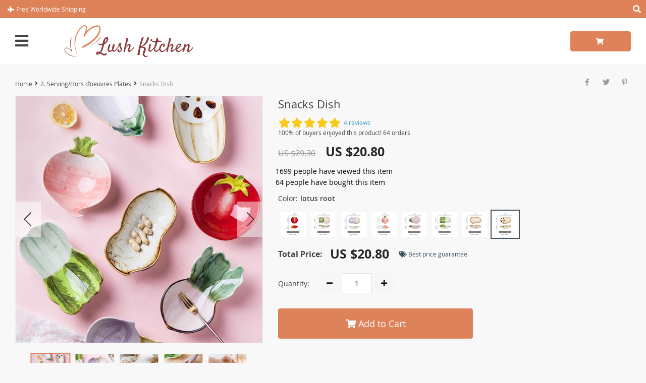

--- FILE ---
content_type: text/html; charset=UTF-8
request_url: https://lushkitchenstore.com/snacks-dish/
body_size: 25489
content:
<!DOCTYPE html>
<html lang="en-US" class="no-js" xmlns="http://www.w3.org/1999/html">
<head>
	<link rel="shortcut icon" href="//lushkitchenstore.com/wp-content/uploads/2020/12/Favicon-13.png"/>
	<meta charset="UTF-8">
    <meta name="viewport" content="width=device-width, initial-scale=1.0,minimum-scale=1.0, maximum-scale=1.0, user-scalable=no, shrink-to-fit=no">
    <title>  Snacks Dish</title>	<meta name='robots' content='max-image-preview:large' />
<link rel="alternate" type="application/rss+xml" title="Lush Kitchen &raquo; Snacks Dish Comments Feed" href="https://lushkitchenstore.com/snacks-dish/feed/" />
<link rel="alternate" title="oEmbed (JSON)" type="application/json+oembed" href="https://lushkitchenstore.com/wp-json/oembed/1.0/embed?url=https%3A%2F%2Flushkitchenstore.com%2Fsnacks-dish%2F" />
<link rel="alternate" title="oEmbed (XML)" type="text/xml+oembed" href="https://lushkitchenstore.com/wp-json/oembed/1.0/embed?url=https%3A%2F%2Flushkitchenstore.com%2Fsnacks-dish%2F&#038;format=xml" />
<style id='wp-img-auto-sizes-contain-inline-css' type='text/css'>
img:is([sizes=auto i],[sizes^="auto," i]){contain-intrinsic-size:3000px 1500px}
/*# sourceURL=wp-img-auto-sizes-contain-inline-css */
</style>
<link rel='stylesheet' id='vnc2_allstyle-css' href='https://lushkitchenstore.com/wp-content/themes/davinci2/assets/css/allstyle.css?ver=1.5.6' type='text/css' media='all' />
<link rel='stylesheet' id='adstm-css' href='https://lushkitchenstore.com/wp-content/themes/davinci2/style.css?ver=1.5.6' type='text/css' media='all' />
<link rel="https://api.w.org/" href="https://lushkitchenstore.com/wp-json/" /><link rel="EditURI" type="application/rsd+xml" title="RSD" href="https://lushkitchenstore.com/xmlrpc.php?rsd" />
<meta name="generator" content="WordPress 6.9" />
<link rel="canonical" href="https://lushkitchenstore.com/snacks-dish/" />
<link rel='shortlink' href='https://lushkitchenstore.com/?p=4506' />
<style rel="stylesheet">
    .reliable .bigtext{color:rgb(222, 131, 89);}
    .benpic path{fill:rgb(222, 131, 89);stroke:rgb(222, 131, 89);}
    .pager li.active a,.pager li.active span{
        color:rgb(222, 131, 89)!important;
        border-bottom:2px solid rgb(222, 131, 89)!important;}
    .subitem-nav li .active {color: rgb(222, 131, 89);}
    .subitem-nav li .active:after {background: rgb(222, 131, 89);}
    .mainnav ul li:hover>a,.mainnav ul li:active>a{background:rgb(222, 131, 89);}
    .upheader,.adapupheader {background: rgb(222, 131, 89)!important;}
    @media(max-width:1289px) {
        .searchcont input,.upheaderR,.upheaderL:before{background: rgb(222, 131, 89)!important;}
    }
    .size_chart_table tr+tr:hover{background: rgb(222, 131, 89)!important; }
    .item_slider_minis .item.curr_active{border-color:rgb(222, 131, 89)!important;}
            .upheaderR{color:rgb(252, 252, 252)!important;}
        @media(min-width:1290px){
            .upheader a{color:rgb(252, 252, 252)!important;}
            .topmenu>ul>li.current-menu-item a {
                border-color:rgb(252, 252, 252)!important;;
            }
            .mainnav a {color: #444!important;}
            .mainnav ul li:active>a, .mainnav ul li:hover>a {color: #fff!important;}
            .mainnav li ul li:active>a, .mainnav li ul li:hover>a {color: #399fd2!important;}
        }
        @media(max-width:1289px) {
            .searchcont input,.searchcont input::placeholder,.searchcont span,.adapupheader{color:rgb(252, 252, 252)!important;}
            .upheaderR a{color:rgb(252, 252, 252)!important;}
        }
        .upheaderR a:active, .upheaderR a:hover,.topmenu li a:active, .topmenu li a:hover{color:rgb(218, 218, 218)!important;}
    .topmenu li a:active, .topmenu li a:hover,.topmenu>ul>li.current-menu-item a:hover {border-color:rgb(218, 218, 218)!important;}
            div.cart .btn{
            background-color:rgb(222, 131, 89)!important;
            border-color:rgb(222, 131, 89)!important;}
            div.cart .btn:hover{
            background-color:rgb(177, 98, 62)!important;
            border-color:rgb(177, 98, 62)!important;}
        .btn.btn-primary{
        background-color:rgb(222, 131, 89)!important;
        border-color:rgb(222, 131, 89)!important;}
        .btn.btn-primary:hover{
        background-color:rgb(177, 98, 62)!important;
        border-color:rgb(177, 98, 62)!important;}
            input[type="submit"], button[type="submit"],.btn-black,.attach_files{
            background-color:rgb(222, 131, 89)!important;
            border-color:rgb(222, 131, 89)!important;}

            .btn-white{
                border: 1px solid rgb(222, 131, 89)!important;
                color: rgb(222, 131, 89)!important;}
            input[type="submit"]:hover, button[type="submit"]:hover, .btn-black:hover,.attach_files:hover{
            background-color:rgb(177, 98, 62)!important;
            border-color:rgb(177, 98, 62)!important;
        }
        .btn-white:hover{
            border: 1px solid rgb(177, 98, 62)!important;
            background-color:rgb(177, 98, 62)!important;
            color: #fff!important;}
            .price .sale,.wrap-meta .newprice,.singlecartplateT .total-price,.ads-search-product .price{color:rgb(37, 37, 37);}
            .discount:after{background:rgb(255, 0, 0)!important;}
            #addToCart.btn,.btn-proceed{background-color:rgb(222, 131, 89)!important;border-color:rgb(222, 131, 89)!important;}
            #addToCart.btn:hover,div.cart-sidenav .cart-footer .item-cart a.btn-proceed:hover{background-color:rgb(177, 98, 62)!important;border-color:rgb(177, 98, 62)!important;}
        .slidebtns a.btn-primary{background-color:rgb(222, 131, 89)!important;border-color:rgb(222, 131, 89)!important;}
        .slidebtns a.btn-primary:hover{background-color:rgb(177, 98, 62)!important;border-color:rgb(177, 98, 62)!important;}
            .slideblacktext{font-size:20px;}
        @media(max-width:767px) {
        .slideblacktext{font-size:20px;}
    }
        .content-countdown .top-plate .text{color:#3c5460;}
    #clock .clock .item{background:#3c5460;border-color:#3c5460;}
    #clock .clock .item span{color:#3c5460;}
        .content-countdown .top-plate .text span{color:rgb(222, 131, 89);}
        .features-main-text{color:#444;}
        .text-feat p{color:#444;}
        .bgr>.footer{background:#434343!important;}
        .bgr>.footer h5,.footone:not(.footone_soc) h5:after{color:#ffffff!important;}
        .bgr>.footer p,.footer{color:#999999!important;}
        .bgr>.footer a{color:#999999!important;}
        .bgr>.footer a:hover{color:#ffffff!important;}
        .footerB{background:#242424!important;}
        .footerB{color:#999999!important;}
        .footerB a{color:#ffffff!important;}
    
                @media(min-width:1024px){
                    .scene0 {background: url(//lushkitchenstore.com/wp-content/uploads/2020/12/Slide_1-10.jpg) no-repeat center center transparent;background-size:cover;}
                }
                @media(max-width:1023px){
                    .scene0 {background: url(//lushkitchenstore.com/wp-content/uploads/2020/12/slider_home0_adap-Slide_1-10.jpg) no-repeat center center transparent;background-size:cover;}
                }
                
                @media(min-width:1024px){
                    .scene1 {background: url(//lushkitchenstore.com/wp-content/uploads/2020/12/Slide_2-10.jpg) no-repeat center center transparent;background-size:cover;}
                }
                @media(max-width:1023px){
                    .scene1 {background: url(//lushkitchenstore.com/wp-content/uploads/2020/12/slider_home1_adap-Slide_2-10.jpg) no-repeat center center transparent;background-size:cover;}
                }
                
                @media(min-width:1024px){
                    .scene2 {background: url(//lushkitchenstore.com/wp-content/uploads/2020/12/Slide_3-10.jpg) no-repeat center center transparent;background-size:cover;}
                }
                @media(max-width:1023px){
                    .scene2 {background: url(//lushkitchenstore.com/wp-content/uploads/2020/12/slider_home2_adap-Slide_3-10.jpg) no-repeat center center transparent;background-size:cover;}
                }
                    .stars,.stars_set .star:before,.goldstars_set .star:before{color:#fac917!important;}
    .percent span{background:#fac917!important;}
        .page404center{color:#333!important;}
</style>	<style>
			</style>
	<!-- Global site tag (gtag.js) - Google Analytics -->
<script async src="https://www.googletagmanager.com/gtag/js?id=UA-186062279-1"></script>
<script>
  window.dataLayer = window.dataLayer || [];
  function gtag(){dataLayer.push(arguments);}
  gtag('js', new Date());

  gtag('config', 'UA-186062279-1');
</script>        <link rel="preload" href="https://lushkitchenstore.com/wp-content/themes/davinci2/webfonts/OpenSans.woff" as="font" type="font/woff" crossorigin>
    <link rel="preload" href="https://lushkitchenstore.com/wp-content/themes/davinci2/webfonts/OpenSans600.woff" as="font" type="font/woff" crossorigin>
    <link rel="preload" href="https://lushkitchenstore.com/wp-content/themes/davinci2/webfonts/OpenSans700.woff" as="font" type="font/woff" crossorigin>
    <link rel="preload" href="https://lushkitchenstore.com/wp-content/themes/davinci2/webfonts/fa-brands-400.woff" as="font" type="font/woff" crossorigin>
    <link rel="preload" href="https://lushkitchenstore.com/wp-content/themes/davinci2/webfonts/fa-regular-400.woff" as="font" type="font/woff" crossorigin>
    <link rel="preload" href="https://lushkitchenstore.com/wp-content/themes/davinci2/webfonts/fa-solid-900.woff" as="font" type="font/woff" crossorigin>
    <script>
        ajaxurl = 'https://lushkitchenstore.com/wp-admin/admin-ajax.php';
    </script>
    
<style id='global-styles-inline-css' type='text/css'>
:root{--wp--preset--aspect-ratio--square: 1;--wp--preset--aspect-ratio--4-3: 4/3;--wp--preset--aspect-ratio--3-4: 3/4;--wp--preset--aspect-ratio--3-2: 3/2;--wp--preset--aspect-ratio--2-3: 2/3;--wp--preset--aspect-ratio--16-9: 16/9;--wp--preset--aspect-ratio--9-16: 9/16;--wp--preset--color--black: #000000;--wp--preset--color--cyan-bluish-gray: #abb8c3;--wp--preset--color--white: #ffffff;--wp--preset--color--pale-pink: #f78da7;--wp--preset--color--vivid-red: #cf2e2e;--wp--preset--color--luminous-vivid-orange: #ff6900;--wp--preset--color--luminous-vivid-amber: #fcb900;--wp--preset--color--light-green-cyan: #7bdcb5;--wp--preset--color--vivid-green-cyan: #00d084;--wp--preset--color--pale-cyan-blue: #8ed1fc;--wp--preset--color--vivid-cyan-blue: #0693e3;--wp--preset--color--vivid-purple: #9b51e0;--wp--preset--gradient--vivid-cyan-blue-to-vivid-purple: linear-gradient(135deg,rgb(6,147,227) 0%,rgb(155,81,224) 100%);--wp--preset--gradient--light-green-cyan-to-vivid-green-cyan: linear-gradient(135deg,rgb(122,220,180) 0%,rgb(0,208,130) 100%);--wp--preset--gradient--luminous-vivid-amber-to-luminous-vivid-orange: linear-gradient(135deg,rgb(252,185,0) 0%,rgb(255,105,0) 100%);--wp--preset--gradient--luminous-vivid-orange-to-vivid-red: linear-gradient(135deg,rgb(255,105,0) 0%,rgb(207,46,46) 100%);--wp--preset--gradient--very-light-gray-to-cyan-bluish-gray: linear-gradient(135deg,rgb(238,238,238) 0%,rgb(169,184,195) 100%);--wp--preset--gradient--cool-to-warm-spectrum: linear-gradient(135deg,rgb(74,234,220) 0%,rgb(151,120,209) 20%,rgb(207,42,186) 40%,rgb(238,44,130) 60%,rgb(251,105,98) 80%,rgb(254,248,76) 100%);--wp--preset--gradient--blush-light-purple: linear-gradient(135deg,rgb(255,206,236) 0%,rgb(152,150,240) 100%);--wp--preset--gradient--blush-bordeaux: linear-gradient(135deg,rgb(254,205,165) 0%,rgb(254,45,45) 50%,rgb(107,0,62) 100%);--wp--preset--gradient--luminous-dusk: linear-gradient(135deg,rgb(255,203,112) 0%,rgb(199,81,192) 50%,rgb(65,88,208) 100%);--wp--preset--gradient--pale-ocean: linear-gradient(135deg,rgb(255,245,203) 0%,rgb(182,227,212) 50%,rgb(51,167,181) 100%);--wp--preset--gradient--electric-grass: linear-gradient(135deg,rgb(202,248,128) 0%,rgb(113,206,126) 100%);--wp--preset--gradient--midnight: linear-gradient(135deg,rgb(2,3,129) 0%,rgb(40,116,252) 100%);--wp--preset--font-size--small: 13px;--wp--preset--font-size--medium: 20px;--wp--preset--font-size--large: 36px;--wp--preset--font-size--x-large: 42px;--wp--preset--spacing--20: 0.44rem;--wp--preset--spacing--30: 0.67rem;--wp--preset--spacing--40: 1rem;--wp--preset--spacing--50: 1.5rem;--wp--preset--spacing--60: 2.25rem;--wp--preset--spacing--70: 3.38rem;--wp--preset--spacing--80: 5.06rem;--wp--preset--shadow--natural: 6px 6px 9px rgba(0, 0, 0, 0.2);--wp--preset--shadow--deep: 12px 12px 50px rgba(0, 0, 0, 0.4);--wp--preset--shadow--sharp: 6px 6px 0px rgba(0, 0, 0, 0.2);--wp--preset--shadow--outlined: 6px 6px 0px -3px rgb(255, 255, 255), 6px 6px rgb(0, 0, 0);--wp--preset--shadow--crisp: 6px 6px 0px rgb(0, 0, 0);}:where(.is-layout-flex){gap: 0.5em;}:where(.is-layout-grid){gap: 0.5em;}body .is-layout-flex{display: flex;}.is-layout-flex{flex-wrap: wrap;align-items: center;}.is-layout-flex > :is(*, div){margin: 0;}body .is-layout-grid{display: grid;}.is-layout-grid > :is(*, div){margin: 0;}:where(.wp-block-columns.is-layout-flex){gap: 2em;}:where(.wp-block-columns.is-layout-grid){gap: 2em;}:where(.wp-block-post-template.is-layout-flex){gap: 1.25em;}:where(.wp-block-post-template.is-layout-grid){gap: 1.25em;}.has-black-color{color: var(--wp--preset--color--black) !important;}.has-cyan-bluish-gray-color{color: var(--wp--preset--color--cyan-bluish-gray) !important;}.has-white-color{color: var(--wp--preset--color--white) !important;}.has-pale-pink-color{color: var(--wp--preset--color--pale-pink) !important;}.has-vivid-red-color{color: var(--wp--preset--color--vivid-red) !important;}.has-luminous-vivid-orange-color{color: var(--wp--preset--color--luminous-vivid-orange) !important;}.has-luminous-vivid-amber-color{color: var(--wp--preset--color--luminous-vivid-amber) !important;}.has-light-green-cyan-color{color: var(--wp--preset--color--light-green-cyan) !important;}.has-vivid-green-cyan-color{color: var(--wp--preset--color--vivid-green-cyan) !important;}.has-pale-cyan-blue-color{color: var(--wp--preset--color--pale-cyan-blue) !important;}.has-vivid-cyan-blue-color{color: var(--wp--preset--color--vivid-cyan-blue) !important;}.has-vivid-purple-color{color: var(--wp--preset--color--vivid-purple) !important;}.has-black-background-color{background-color: var(--wp--preset--color--black) !important;}.has-cyan-bluish-gray-background-color{background-color: var(--wp--preset--color--cyan-bluish-gray) !important;}.has-white-background-color{background-color: var(--wp--preset--color--white) !important;}.has-pale-pink-background-color{background-color: var(--wp--preset--color--pale-pink) !important;}.has-vivid-red-background-color{background-color: var(--wp--preset--color--vivid-red) !important;}.has-luminous-vivid-orange-background-color{background-color: var(--wp--preset--color--luminous-vivid-orange) !important;}.has-luminous-vivid-amber-background-color{background-color: var(--wp--preset--color--luminous-vivid-amber) !important;}.has-light-green-cyan-background-color{background-color: var(--wp--preset--color--light-green-cyan) !important;}.has-vivid-green-cyan-background-color{background-color: var(--wp--preset--color--vivid-green-cyan) !important;}.has-pale-cyan-blue-background-color{background-color: var(--wp--preset--color--pale-cyan-blue) !important;}.has-vivid-cyan-blue-background-color{background-color: var(--wp--preset--color--vivid-cyan-blue) !important;}.has-vivid-purple-background-color{background-color: var(--wp--preset--color--vivid-purple) !important;}.has-black-border-color{border-color: var(--wp--preset--color--black) !important;}.has-cyan-bluish-gray-border-color{border-color: var(--wp--preset--color--cyan-bluish-gray) !important;}.has-white-border-color{border-color: var(--wp--preset--color--white) !important;}.has-pale-pink-border-color{border-color: var(--wp--preset--color--pale-pink) !important;}.has-vivid-red-border-color{border-color: var(--wp--preset--color--vivid-red) !important;}.has-luminous-vivid-orange-border-color{border-color: var(--wp--preset--color--luminous-vivid-orange) !important;}.has-luminous-vivid-amber-border-color{border-color: var(--wp--preset--color--luminous-vivid-amber) !important;}.has-light-green-cyan-border-color{border-color: var(--wp--preset--color--light-green-cyan) !important;}.has-vivid-green-cyan-border-color{border-color: var(--wp--preset--color--vivid-green-cyan) !important;}.has-pale-cyan-blue-border-color{border-color: var(--wp--preset--color--pale-cyan-blue) !important;}.has-vivid-cyan-blue-border-color{border-color: var(--wp--preset--color--vivid-cyan-blue) !important;}.has-vivid-purple-border-color{border-color: var(--wp--preset--color--vivid-purple) !important;}.has-vivid-cyan-blue-to-vivid-purple-gradient-background{background: var(--wp--preset--gradient--vivid-cyan-blue-to-vivid-purple) !important;}.has-light-green-cyan-to-vivid-green-cyan-gradient-background{background: var(--wp--preset--gradient--light-green-cyan-to-vivid-green-cyan) !important;}.has-luminous-vivid-amber-to-luminous-vivid-orange-gradient-background{background: var(--wp--preset--gradient--luminous-vivid-amber-to-luminous-vivid-orange) !important;}.has-luminous-vivid-orange-to-vivid-red-gradient-background{background: var(--wp--preset--gradient--luminous-vivid-orange-to-vivid-red) !important;}.has-very-light-gray-to-cyan-bluish-gray-gradient-background{background: var(--wp--preset--gradient--very-light-gray-to-cyan-bluish-gray) !important;}.has-cool-to-warm-spectrum-gradient-background{background: var(--wp--preset--gradient--cool-to-warm-spectrum) !important;}.has-blush-light-purple-gradient-background{background: var(--wp--preset--gradient--blush-light-purple) !important;}.has-blush-bordeaux-gradient-background{background: var(--wp--preset--gradient--blush-bordeaux) !important;}.has-luminous-dusk-gradient-background{background: var(--wp--preset--gradient--luminous-dusk) !important;}.has-pale-ocean-gradient-background{background: var(--wp--preset--gradient--pale-ocean) !important;}.has-electric-grass-gradient-background{background: var(--wp--preset--gradient--electric-grass) !important;}.has-midnight-gradient-background{background: var(--wp--preset--gradient--midnight) !important;}.has-small-font-size{font-size: var(--wp--preset--font-size--small) !important;}.has-medium-font-size{font-size: var(--wp--preset--font-size--medium) !important;}.has-large-font-size{font-size: var(--wp--preset--font-size--large) !important;}.has-x-large-font-size{font-size: var(--wp--preset--font-size--x-large) !important;}
/*# sourceURL=global-styles-inline-css */
</style>
<link rel='stylesheet' id='adstm-customization-css' href='//lushkitchenstore.com/wp-content/themes/davinci2/adstm/customization/style.css?ver=4.7' type='text/css' media='all' />
<link rel='stylesheet' id='wp-block-library-css' href='https://lushkitchenstore.com/wp-includes/css/dist/block-library/common.min.css?ver=6.9' type='text/css' media='all' />
<style id='wp-block-library-inline-css' type='text/css'>
/*wp_block_styles_on_demand_placeholder:697e93a713122*/
/*# sourceURL=wp-block-library-inline-css */
</style>
<link rel='stylesheet' id='classic-theme-styles-css' href='https://lushkitchenstore.com/wp-includes/css/classic-themes.min.css?ver=6.9' type='text/css' media='all' />
<link rel='stylesheet' id='adsbundle_front-css' href='https://lushkitchenstore.com/wp-content/plugins/adsbundle/assets/css/adsbundle_front.css?ver=1.1.34' type='text/css' media='all' />
<link rel='stylesheet' id='adsurgency_style-css' href='https://lushkitchenstore.com/wp-content/plugins/adsurgency/assets/css/urgency_icons.css?ver=1.2.8' type='text/css' media='all' />
<link rel='stylesheet' id='front-flag-css' href='//lushkitchenstore.com/wp-content/plugins/alids/assets/front/css/flags.css?ver=1.9.1.6' type='text/css' media='all' />
<link rel='stylesheet' id='front-cart-css' href='//lushkitchenstore.com/wp-content/plugins/alids/assets/front/css/shopping_cart.css?ver=1.9.1.6' type='text/css' media='all' />
<link rel='stylesheet' id='search-product-css' href='//lushkitchenstore.com/wp-content/plugins/alids/assets/front/css/search-product.css?ver=1.9.1.6' type='text/css' media='all' />
<link rel='stylesheet' id='smart_paypal-css' href='//lushkitchenstore.com/wp-content/plugins/alids/assets/front/css/smart_paypal.min.css?ver=1.9.1.6' type='text/css' media='all' />
</head>
<body class="wp-singular product-template-default single single-product postid-4506 wp-theme-davinci2 davinci2 js-items-lazy-load js-show-pre-selected-variation " >
<div class="bgr">
    <div class="header_cont">
        <div class="adapupheader">
            <div class="shiptip">
                <i class="fas fa-plane"></i> Free Worldwide Shipping            </div>
            <div class="adapsearch">
                <span class="scope"><i class="fas fa-search"></i></span>
            </div>
        </div>
        <div class="upheader">
            <div class="container">
                <div class="row">
                    <div class="col upheaderL">
                        <div class="mainnav">
                            <h3>Categories</h3>
                            <div class="adapmainnav opened">
                                <span>All categories</span>
                                <span class="arrright"></span>
                            </div>
                            <ul><li id="menu-item-3136" class="menu-item menu-item-type-taxonomy menu-item-object-product_cat menu-item-3136"><a href="https://lushkitchenstore.com/0-best-sellers/">0. Best Sellers</a></li><li id="menu-item-50" class="menu-item menu-item-type-taxonomy menu-item-object-product_cat menu-item-50"><a href="https://lushkitchenstore.com/1-lush-plates/">1. Lush Plates</a></li><li id="menu-item-54" class="menu-item menu-item-type-taxonomy menu-item-object-product_cat current-product-ancestor current-menu-parent current-product-parent menu-item-54"><a href="https://lushkitchenstore.com/2-serving-hors-doeuvres-plates/">2. Serving/Hors d&#8217;oeuvres Plates</a></li><li id="menu-item-6183" class="menu-item menu-item-type-taxonomy menu-item-object-product_cat menu-item-6183"><a href="https://lushkitchenstore.com/3-tableware/">3. Tableware</a></li><li id="menu-item-7193" class="menu-item menu-item-type-taxonomy menu-item-object-product_cat menu-item-7193"><a href="https://lushkitchenstore.com/4-lush-cutlery/">4. Lush Cutlery</a></li><li id="menu-item-7194" class="menu-item menu-item-type-taxonomy menu-item-object-product_cat menu-item-7194"><a href="https://lushkitchenstore.com/5-lush-glasses-cups/">5. Lush Glasses &amp; Cups</a></li><li id="menu-item-6423" class="menu-item menu-item-type-taxonomy menu-item-object-product_cat menu-item-6423"><a href="https://lushkitchenstore.com/6-pots-pans/">6. Pots &amp; Pans</a></li><li id="menu-item-57" class="menu-item menu-item-type-taxonomy menu-item-object-product_cat menu-item-57"><a href="https://lushkitchenstore.com/7-utensils/">7. Utensils</a></li><li id="menu-item-56" class="menu-item menu-item-type-taxonomy menu-item-object-product_cat menu-item-56"><a href="https://lushkitchenstore.com/8-kitchen-tools-gadgets/">8. Kitchen Tools &amp; Gadgets</a></li><li id="menu-item-52" class="menu-item menu-item-type-taxonomy menu-item-object-product_cat menu-item-52"><a href="https://lushkitchenstore.com/9-kitchen-electronics/">9. Kitchen Electronics</a></li><li id="menu-item-55" class="menu-item menu-item-type-taxonomy menu-item-object-product_cat menu-item-55"><a href="https://lushkitchenstore.com/9-kitchen-holders-storage-stands/">9. Kitchen Holders/Storage &amp; Stands</a></li><li id="menu-item-51" class="menu-item menu-item-type-taxonomy menu-item-object-product_cat menu-item-51"><a href="https://lushkitchenstore.com/9-kitchen-lush-decor/">9. Kitchen Lush Decor</a></li></ul>                        </div>
                        <div class="topmenu">
                            <ul><li id="menu-item-25" class="menu-item menu-item-type-custom menu-item-object-custom menu-item-home menu-item-25"><a href="https://lushkitchenstore.com/">Home</a></li><li id="menu-item-26" class="menu-item menu-item-type-custom menu-item-object-custom menu-item-26"><a href="https://lushkitchenstore.com/product/">Products</a></li><li id="menu-item-27" class="menu-item menu-item-type-custom menu-item-object-custom menu-item-27"><a href="https://lushkitchenstore.com/shipping-delivery/">Shipping</a></li><li id="menu-item-28" class="menu-item menu-item-type-custom menu-item-object-custom menu-item-28"><a href="https://lushkitchenstore.com/refund-policy/">Returns</a></li><li id="menu-item-29" class="menu-item menu-item-type-custom menu-item-object-custom menu-item-29"><a href="https://lushkitchenstore.com/about-us/">About</a></li><li id="menu-item-30" class="menu-item menu-item-type-custom menu-item-object-custom menu-item-30"><a href="https://lushkitchenstore.com/track-your-order/">Tracking</a></li><li id="menu-item-31" class="menu-item menu-item-type-custom menu-item-object-custom menu-item-31"><a href="https://lushkitchenstore.com/contact-us/">Contact</a></li></ul>                        </div>
                        <span class="closemenu"><i class="fas fa-times"></i></span>
                        <div class="adapheadsocs">
                            <div class="socs whitesocs">
                                    <a href="https://www.facebook.com/Lush-Kitchen-102477478391708/" target="_blank" rel="nofollow"><i class="fab fa-facebook-f"></i></a>
                            </div>
                        </div>
                    </div>
                    <div class="col-xl-auto upheaderR">
                        <div class="shiptip">
                            <i class="fas fa-plane"></i> Free Worldwide Shipping                        </div>
                        <div class="currency_chooser">
                            
    <div class="ttdropdown dropdown_currency" >
        <span class="ttdropdown-toggle load_currency" ajax_update="currency"></span>
        <ul class="ttdropdown-menu load_currency_target" role="menu"></ul>
    </div>
    
	                        </div>
                                            </div>
                </div>
            </div>
        </div>
        <div class="headerbgr">
            <div class="container">
                <div class="header ">
                    <div class="row headerrow">
                        <div class="logo col-xl-3 col-8 col-sm-6">
                            <div class="adapmenu">
                                <i class="fas fa-bars"></i>
                            </div>
                            <a href="https://lushkitchenstore.com"><img src="//lushkitchenstore.com/wp-content/uploads/2020/12/Logoheader-7.svg" alt=""/></a>
                        </div>
                        <div class="searchcont col-6">
                            <form action="https://lushkitchenstore.com">
                                <div class="searchinputcont">
                                    <input class="js-autocomplete-search" autocomplete="off" name="s"
                                           type="text" value="" placeholder="I'm shopping for..." />
                                    <div class="scopes">
                                        <span class="scope"><i class="fas fa-search"></i></span>
                                        <span class="clearsearch"><i class="fas fa-times-circle"></i></span>
                                        <span class="scope2"><i class="fas fa-search"></i></span>
                                    </div>
                                </div>
                            </form>
                        </div>
                        <div class="col-xl-3 col-4 col-sm-5 col-md-6 col-lg-5">
                            <div class="row justify-content-between">
                                <div class="callhead col">
                                    <div class="callheadT">
                                                                            </div>
                                    <div class="callheadB">
                                                                            </div>
                                </div>
                                <div class="shopcartbtn col">
                                        
	<div class="cart">
        <a class="btn btn-primary" href="https://lushkitchenstore.com/cart">
	        <i class="fas fa-shopping-cart"></i>
	        <span style="display:none" class="count_item" data-cart="quantity"></span>
	        <u><span data-cart="pluralize_items"></span></u>
        </a>
    </div>
    
	                                </div>
                            </div>
                        </div>
                    </div>
                </div>
            </div>
        </div>
    </div>
    

<script type="application/ld+json">
    {"@context":"https:\/\/schema.org\/","@type":"Organization","name":"lushkitchenstore.com","url":"lushkitchenstore.com","logo":"\"\/\/lushkitchenstore.com\/wp-content\/uploads\/2020\/12\/Logoheader-7.svg\"","contactPoint":{"@type":"ContactPoint","contactType":"customer support","email":"support@lushkitchenstore.com","url":"lushkitchenstore.com"},"sameAs":["https:\/\/www.facebook.com\/Lush-Kitchen-102477478391708\/"]}</script>

<script type="application/ld+json">
    {"@context":"https:\/\/schema.org\/","@type":"WebSite","url":"lushkitchenstore.com","potentialAction":{"@type":"SearchAction","target":"lushkitchenstore.com\/?s={s}","query-input":"required name=s"}}</script>


    
    
<script type="application/ld+json">
    {"@context":"https:\/\/schema.org\/","@type":"Product","name":"Snacks Dish","image":"https:\/\/lushkitchenstore.com\/wp-content\/uploads\/2021\/05\/4506-dfcee9.jpg","description":"Buy Snacks Dish at lushkitchenstore.com! Free shipping to 185 countries. 45 days money back guarantee.","sku":"14:193","category":"2. Serving\/Hors d'oeuvres Plates","mpn":"4506","brand":{"@type":"Thing","name":"lushkitchenstore.com"},"review":[{"@type":"Review","reviewRating":{"@type":"Rating","ratingValue":"5","bestRating":"5"},"author":{"@type":"Person","name":"A***v"},"reviewBody":"Made well, no chips, no unpainted. Packed very well and a cover made of foam, everything is perfect."},{"@type":"Review","reviewRating":{"@type":"Rating","ratingValue":"5","bestRating":"5"},"author":{"@type":"Person","name":"A***r"},"reviewBody":"Beautiful"},{"@type":"Review","reviewRating":{"@type":"Rating","ratingValue":"5","bestRating":"5"},"author":{"@type":"Person","name":"X***d"},"reviewBody":"Super.. Super.. Super!!!!!!!!!!"},{"@type":"Review","reviewRating":{"@type":"Rating","ratingValue":"5","bestRating":"5"},"author":{"@type":"Person","name":"K***r"},"reviewBody":"The color is slightly darker than on the picture but otherwise it is beautiful. I like a lot it's quite what I wanted thank you again!"}],"aggregateRating":{"@type":"AggregateRating","ratingValue":5,"reviewCount":4},"offers":[{"@type":"Offer","url":"https:\/\/lushkitchenstore.com\/snacks-dish\/?sku=14:193","priceCurrency":"USD","price":"20.80","priceValidUntil":"2026-03-02","name":"Snacks Dish","availability":"https:\/\/schema.org\/InStock","itemCondition":"https:\/\/schema.org\/NewCondition"},{"@type":"Offer","url":"https:\/\/lushkitchenstore.com\/snacks-dish\/?sku=14:175","priceCurrency":"USD","price":"20.80","priceValidUntil":"2026-03-02","name":"Snacks Dish","availability":"https:\/\/schema.org\/InStock","itemCondition":"https:\/\/schema.org\/NewCondition"},{"@type":"Offer","url":"https:\/\/lushkitchenstore.com\/snacks-dish\/?sku=14:350853","priceCurrency":"USD","price":"20.80","priceValidUntil":"2026-03-02","name":"Snacks Dish","availability":"https:\/\/schema.org\/InStock","itemCondition":"https:\/\/schema.org\/NewCondition"},{"@type":"Offer","url":"https:\/\/lushkitchenstore.com\/snacks-dish\/?sku=14:350686","priceCurrency":"USD","price":"20.80","priceValidUntil":"2026-03-02","name":"Snacks Dish","availability":"https:\/\/schema.org\/InStock","itemCondition":"https:\/\/schema.org\/NewCondition"},{"@type":"Offer","url":"https:\/\/lushkitchenstore.com\/snacks-dish\/?sku=14:29","priceCurrency":"USD","price":"20.80","priceValidUntil":"2026-03-02","name":"Snacks Dish","availability":"https:\/\/schema.org\/InStock","itemCondition":"https:\/\/schema.org\/NewCondition"},{"@type":"Offer","url":"https:\/\/lushkitchenstore.com\/snacks-dish\/?sku=14:10","priceCurrency":"USD","price":"20.80","priceValidUntil":"2026-03-02","name":"Snacks Dish","availability":"https:\/\/schema.org\/InStock","itemCondition":"https:\/\/schema.org\/NewCondition"},{"@type":"Offer","url":"https:\/\/lushkitchenstore.com\/snacks-dish\/?sku=14:173","priceCurrency":"USD","price":"21.32","priceValidUntil":"2026-03-02","name":"Snacks Dish","availability":"https:\/\/schema.org\/InStock","itemCondition":"https:\/\/schema.org\/NewCondition"},{"@type":"Offer","url":"https:\/\/lushkitchenstore.com\/snacks-dish\/?sku=14:94","priceCurrency":"USD","price":"20.80","priceValidUntil":"2026-03-02","name":"Snacks Dish","availability":"https:\/\/schema.org\/InStock","itemCondition":"https:\/\/schema.org\/NewCondition"}]}</script>

<script type="application/ld+json">
    {"@context":"https:\/\/schema.org\/","@type":"CreativeWork","keywords":"Snacks Dish, buy Snacks Dish, Snacks, Dish"}</script>


    <div class="container">
        
        <div class="breadcrumbs">
            <div class="pr-breadcrumbs"><a href="https://lushkitchenstore.com/">Home</a><i class="fa fa-angle-right" aria-hidden="true"></i><span><a  href="https://lushkitchenstore.com/2-serving-hors-doeuvres-plates/">2. Serving/Hors d'oeuvres Plates</a></span><i class="fa fa-angle-right" aria-hidden="true"></i><span class="current">Snacks Dish</span></div><!-- .breadcrumbs -->	
	<script type="application/ld+json">
        {"@context":"https:\/\/schema.org\/","@type":"BreadcrumbList","itemListElement":[{"@type":"ListItem","item":{"@id":"https:\/\/lushkitchenstore.com\/","name":"Home"},"position":1},{"@type":"ListItem","item":{"@id":"https:\/\/lushkitchenstore.com\/2-serving-hors-doeuvres-plates\/","name":"2. Serving\/Hors d'oeuvres Plates"},"position":2},{"@type":"ListItem","item":{"@id":"\/snacks-dish\/","name":"Snacks Dish"},"position":3}]}    </script>         </div>
        
        <div class="adapbread">
            <a href="https://lushkitchenstore.com/2-serving-hors-doeuvres-plates/">
                <i class="fas fa-angle-left"></i> Back to category            </a>
        </div>

        <form id="form_singleProduct" action=""  method="POST" class="cart-form"><input type="hidden" name="post_id" value="4506"><input type="hidden" name="currency" value="USD"><input type="hidden" name="_price" value="29.30"><input type="hidden" name="_price_nc" value="29.30"><input type="hidden" name="_save" value="8.5"><input type="hidden" name="_save_nc" value="8.5"><input type="hidden" name="stock" value="990"><input type="hidden" name="savePercent" value="29"><input type="hidden" name="_salePrice" value="20.80"><input type="hidden" name="_salePrice_nc" value="20.80"><input type="hidden" name="price" value="US $29.30"><input type="hidden" name="salePrice" value="US $20.80"><input type="hidden" name="save" value="US $8.50"><input type="hidden" name="currency_shipping" value="USD"><input type="hidden" name="variation_default" value="lowest_price">
        <div class="row adapitemrow">
            
            <div class="col col-sm-12 col-lg-5 col-xl-4 wrap-tumb media_pin_data"
                                    data-mediaimg="https://lushkitchenstore.com/wp-content/uploads/2021/05/4506-dfcee9.jpg"
                            >
                
                                
    <div>
        <div class="single_showroom">
            <div class="item_slider">
                <div><div class="item_sqr"><a href="https://lushkitchenstore.com/wp-content/uploads/2021/05/4506-dfcee9.jpg" ><img data-lazy="https://lushkitchenstore.com/wp-content/uploads/2021/05/4506-dfcee9.jpg?1000" class="img-responsive" alt="MDZF SWEETHOME Snacks Dish Sauce Dish Dessert Plate Vegetables Shape Salad Bowl Children Meal Tray" title="MDZF SWEETHOME Snacks Dish Sauce Dish Dessert Plate Vegetables Shape Salad Bowl Children Meal Tray"></a></div></div><div><div class="item_sqr"><a href="https://lushkitchenstore.com/wp-content/uploads/2021/05/4506-836346.jpg" ><img data-lazy="https://lushkitchenstore.com/wp-content/uploads/2021/05/4506-836346.jpg?1000" class="img-responsive" alt="MDZF SWEETHOME Snacks Dish Sauce Dish Dessert Plate Vegetables Shape Salad Bowl Children Meal Tray" title="MDZF SWEETHOME Snacks Dish Sauce Dish Dessert Plate Vegetables Shape Salad Bowl Children Meal Tray"></a></div></div><div><div class="item_sqr"><a href="https://lushkitchenstore.com/wp-content/uploads/2021/05/4506-02a4e6.jpg" ><img data-lazy="https://lushkitchenstore.com/wp-content/uploads/2021/05/4506-02a4e6.jpg?1000" class="img-responsive" alt="MDZF SWEETHOME Snacks Dish Sauce Dish Dessert Plate Vegetables Shape Salad Bowl Children Meal Tray" title="MDZF SWEETHOME Snacks Dish Sauce Dish Dessert Plate Vegetables Shape Salad Bowl Children Meal Tray"></a></div></div><div><div class="item_sqr"><a href="https://lushkitchenstore.com/wp-content/uploads/2021/05/4506-3b4db9.jpg" ><img data-lazy="https://lushkitchenstore.com/wp-content/uploads/2021/05/4506-3b4db9.jpg?1000" class="img-responsive" alt="MDZF SWEETHOME Snacks Dish Sauce Dish Dessert Plate Vegetables Shape Salad Bowl Children Meal Tray" title="MDZF SWEETHOME Snacks Dish Sauce Dish Dessert Plate Vegetables Shape Salad Bowl Children Meal Tray"></a></div></div><div><div class="item_sqr"><a href="https://lushkitchenstore.com/wp-content/uploads/2021/05/4506-6bb3ab.jpg" ><img data-lazy="https://lushkitchenstore.com/wp-content/uploads/2021/05/4506-6bb3ab.jpg?1000" class="img-responsive" alt="MDZF SWEETHOME Snacks Dish Sauce Dish Dessert Plate Vegetables Shape Salad Bowl Children Meal Tray" title="MDZF SWEETHOME Snacks Dish Sauce Dish Dessert Plate Vegetables Shape Salad Bowl Children Meal Tray"></a></div></div><div><div class="item_sqr"><a href="https://lushkitchenstore.com/wp-content/uploads/2021/05/4506-4e3245.jpg" ><img data-lazy="https://lushkitchenstore.com/wp-content/uploads/2021/05/4506-4e3245.jpg?1000" class="img-responsive" alt="MDZF SWEETHOME Snacks Dish Sauce Dish Dessert Plate Vegetables Shape Salad Bowl Children Meal Tray" title="MDZF SWEETHOME Snacks Dish Sauce Dish Dessert Plate Vegetables Shape Salad Bowl Children Meal Tray"></a></div></div>            </div>
                    </div>
        <div class="item_slider_minis">
            <div class="item"><div class="item_sqr"><img data-lazy="https://lushkitchenstore.com/wp-content/uploads/2021/05/4506-dfcee9.jpg?1000" class="img-responsive" alt="MDZF SWEETHOME Snacks Dish Sauce Dish Dessert Plate Vegetables Shape Salad Bowl Children Meal Tray" title="MDZF SWEETHOME Snacks Dish Sauce Dish Dessert Plate Vegetables Shape Salad Bowl Children Meal Tray"></div></div><div class="item"><div class="item_sqr"><img data-lazy="https://lushkitchenstore.com/wp-content/uploads/2021/05/4506-836346.jpg?1000" class="img-responsive" alt="MDZF SWEETHOME Snacks Dish Sauce Dish Dessert Plate Vegetables Shape Salad Bowl Children Meal Tray" title="MDZF SWEETHOME Snacks Dish Sauce Dish Dessert Plate Vegetables Shape Salad Bowl Children Meal Tray"></div></div><div class="item"><div class="item_sqr"><img data-lazy="https://lushkitchenstore.com/wp-content/uploads/2021/05/4506-02a4e6.jpg?1000" class="img-responsive" alt="MDZF SWEETHOME Snacks Dish Sauce Dish Dessert Plate Vegetables Shape Salad Bowl Children Meal Tray" title="MDZF SWEETHOME Snacks Dish Sauce Dish Dessert Plate Vegetables Shape Salad Bowl Children Meal Tray"></div></div><div class="item"><div class="item_sqr"><img data-lazy="https://lushkitchenstore.com/wp-content/uploads/2021/05/4506-3b4db9.jpg?1000" class="img-responsive" alt="MDZF SWEETHOME Snacks Dish Sauce Dish Dessert Plate Vegetables Shape Salad Bowl Children Meal Tray" title="MDZF SWEETHOME Snacks Dish Sauce Dish Dessert Plate Vegetables Shape Salad Bowl Children Meal Tray"></div></div><div class="item"><div class="item_sqr"><img data-lazy="https://lushkitchenstore.com/wp-content/uploads/2021/05/4506-6bb3ab.jpg?1000" class="img-responsive" alt="MDZF SWEETHOME Snacks Dish Sauce Dish Dessert Plate Vegetables Shape Salad Bowl Children Meal Tray" title="MDZF SWEETHOME Snacks Dish Sauce Dish Dessert Plate Vegetables Shape Salad Bowl Children Meal Tray"></div></div><div class="item"><div class="item_sqr"><img data-lazy="https://lushkitchenstore.com/wp-content/uploads/2021/05/4506-4e3245.jpg?1000" class="img-responsive" alt="MDZF SWEETHOME Snacks Dish Sauce Dish Dessert Plate Vegetables Shape Salad Bowl Children Meal Tray" title="MDZF SWEETHOME Snacks Dish Sauce Dish Dessert Plate Vegetables Shape Salad Bowl Children Meal Tray"></div></div>        </div>
    </div>

	            </div>
            <div class="col col-sm-12 col-lg-7 col-xl-8 ">
                <div class="wrap-setter">
                    <div class="wrap-meta">
                        <h1 class="h2" itemprop="name">Snacks Dish</h1>
                        <div class="rate">
                            <div class="starscont">

                                <div class="stars"><span class="star star-full"></span><span class="star star-full"></span><span class="star star-full"></span><span class="star star-full"></span><span class="star star-full"></span></div> <span class="call-item toreview">4 reviews</span>
                            </div>
                            <div class="ratetext">

                                100&percnt; of buyers enjoyed this product!  64 orders
                            </div>

                        </div>
                        <div class="meta">



                            <div class="priceflex">

                                <div class="oldprice" data-singleProductBox="price">
                                    <span data-singleProduct="price"></span>
                                </div>
                                <div class="newprice" data-productPriceBox="salePrice">
                                    <span data-singleProduct="savePrice" class="price color-orange color-custom cz_price_text_color"></span>
                                </div>
                                <div class="instock">

                                    
                                </div>
                            </div>

                            <div data-productPriceBox="savePercent" style="display:none;">
                                <span class="color-orange color-custom cz_price_text_color" data-singleProduct="save"></span>
                                (<span data-singleProduct="savePercent"></span>)
                            </div>

                            <div style="display:none;">
                                <div class="single-shipping-select single-shipping-one"><span data-singleproduct="single-shipping_value"> Free</span>
				<input data-singleproduct="single-shipping" data-template="{{price}} Free" type="hidden" name="shipping" value="free" data-info="" data-cost_nc="0.00"></div>                            </div>

                            <style type="text/css">
    .theme-elgrecowoo .social_proof_wrapper{
        margin-top: 20px;
    }
    .social_proof_wrapper{
        overflow: hidden;
        width: 100%;
    }
    .social_proof_wrapper .adsurgency_social_proof_list {
        margin: 0;
        padding: 0;
        list-style-type: none;
        text-align: left;
    }
    .social_proof_wrapper .adsurgency_social_proof_list li {
        margin: 0px;
        padding: 0px;
    }
    .rubens .social_proof_wrapper .adsurgency_social_proof_list {
        text-align: center;
    }
</style>
<div class="social_proof_wrapper">
    <ul class="adsurgency_social_proof_list">
            <li class="social_proof_view" style="color: #000000;"><span class="urgency_icon urgency_icon_eye"></span><span style="color: #000000">1699</span> people have viewed this item</li>
    <li class="social_proof_bought" style="color: #000000;"><span class="urgency_icon urgency_icon_delivery-truck"></span><span style="color: #000000">64</span> people have bought this item</li>
    </ul>
</div>
                            <div class="sku-listing js-empty-sku-view">
                                <script type="text/javascript">
			window.skuAttr = {"14:193":{"quantity":54,"price":"US $29.30","isActivity":1,"salePrice":"US $20.80","_price_nc":"29.30","_salePrice_nc":"20.80","discount":29,"save":"US $8.50","_save_nc":8.5,"_price":"29.30","_salePrice":"20.80"},"14:175":{"quantity":79,"price":"US $29.30","isActivity":1,"salePrice":"US $20.80","_price_nc":"29.30","_salePrice_nc":"20.80","discount":29,"save":"US $8.50","_save_nc":8.5,"_price":"29.30","_salePrice":"20.80"},"14:350853":{"quantity":133,"price":"US $29.30","isActivity":1,"salePrice":"US $20.80","_price_nc":"29.30","_salePrice_nc":"20.80","discount":29,"save":"US $8.50","_save_nc":8.5,"_price":"29.30","_salePrice":"20.80"},"14:350686":{"quantity":98,"price":"US $29.30","isActivity":1,"salePrice":"US $20.80","_price_nc":"29.30","_salePrice_nc":"20.80","discount":29,"save":"US $8.50","_save_nc":8.5,"_price":"29.30","_salePrice":"20.80"},"14:29":{"quantity":135,"price":"US $29.30","isActivity":1,"salePrice":"US $20.80","_price_nc":"29.30","_salePrice_nc":"20.80","discount":29,"save":"US $8.50","_save_nc":8.5,"_price":"29.30","_salePrice":"20.80"},"14:10":{"quantity":84,"price":"US $29.30","isActivity":1,"salePrice":"US $20.80","_price_nc":"29.30","_salePrice_nc":"20.80","discount":29,"save":"US $8.50","_save_nc":8.5,"_price":"29.30","_salePrice":"20.80"},"14:173":{"quantity":273,"price":"US $30.04","isActivity":1,"salePrice":"US $21.32","_price_nc":"30.04","_salePrice_nc":"21.32","discount":29,"save":"US $8.72","_save_nc":8.719999999999998863131622783839702606201171875,"_price":"30.04","_salePrice":"21.32"},"14:94":{"quantity":134,"price":"US $29.30","isActivity":1,"salePrice":"US $20.80","_price_nc":"29.30","_salePrice_nc":"20.80","discount":29,"save":"US $8.50","_save_nc":8.5,"_price":"29.30","_salePrice":"20.80"}};
			window.sku = {"14:350686":{"prop_id":"14","prop_title":"Color","sku_id":"350686","title":"tomatoes","img":"https:\/\/ae01.alicdn.com\/kf\/HTB1NxD5X6zuK1Rjy0Fpq6yEpFXa2\/MDZF-SWEETHOME-Snacks-Dish-Sauce-Dish-Dessert-Plate-Vegetables-Shape-Salad-Bowl-Children-Meal-Tray.jpg"},"14:350853":{"prop_id":"14","prop_title":"Color","sku_id":"350853","title":"Pink radish","img":"https:\/\/ae01.alicdn.com\/kf\/HTB1xsViX6LuK1Rjy0Fhq6xpdFXak\/MDZF-SWEETHOME-Snacks-Dish-Sauce-Dish-Dessert-Plate-Vegetables-Shape-Salad-Bowl-Children-Meal-Tray.jpg"},"14:10":{"prop_id":"14","prop_title":"Color","sku_id":"10","title":"Onions","img":"https:\/\/ae01.alicdn.com\/kf\/HTB1hkL_X6zuK1RjSsppq6xz0XXaf\/MDZF-SWEETHOME-Snacks-Dish-Sauce-Dish-Dessert-Plate-Vegetables-Shape-Salad-Bowl-Children-Meal-Tray.jpg"},"14:29":{"prop_id":"14","prop_title":"Color","sku_id":"29","title":"red radish","img":"https:\/\/ae01.alicdn.com\/kf\/HTB1RkT_X6zuK1RjSsppq6xz0XXaP\/MDZF-SWEETHOME-Snacks-Dish-Sauce-Dish-Dessert-Plate-Vegetables-Shape-Salad-Bowl-Children-Meal-Tray.jpg"},"14:94":{"prop_id":"14","prop_title":"Color","sku_id":"94","title":"eggplant","img":"https:\/\/ae01.alicdn.com\/kf\/HTB1jD65X5DxK1RjSsphq6zHrpXak\/MDZF-SWEETHOME-Snacks-Dish-Sauce-Dish-Dessert-Plate-Vegetables-Shape-Salad-Bowl-Children-Meal-Tray.jpg"},"14:173":{"prop_id":"14","prop_title":"Color","sku_id":"173","title":"green vegetables","img":"https:\/\/ae01.alicdn.com\/kf\/HTB1nC_4XZfrK1RkSmLyq6xGApXaL\/MDZF-SWEETHOME-Snacks-Dish-Sauce-Dish-Dessert-Plate-Vegetables-Shape-Salad-Bowl-Children-Meal-Tray.jpg"},"14:175":{"prop_id":"14","prop_title":"Color","sku_id":"175","title":"peanut","img":"https:\/\/ae01.alicdn.com\/kf\/HTB1.hT9X42rK1RkSnhJq6ykdpXas\/MDZF-SWEETHOME-Snacks-Dish-Sauce-Dish-Dessert-Plate-Vegetables-Shape-Salad-Bowl-Children-Meal-Tray.jpg"},"14:193":{"prop_id":"14","prop_title":"Color","sku_id":"193","title":"lotus root","img":"https:\/\/ae01.alicdn.com\/kf\/HTB1xfv7X4rvK1RjSszeq6yObFXa4\/MDZF-SWEETHOME-Snacks-Dish-Sauce-Dish-Dessert-Plate-Vegetables-Shape-Salad-Bowl-Children-Meal-Tray.jpg"}};
		</script><div class="js-product-sku product-sku js-empty-sku-view" style="display: none"><div class="js-item-sku sku-row sku-img">
                        <div class="name">Color:</div><div class="value_cont"><div class="value"><span class="js-sku-set meta-item meta-item-img active" data-set="14" data-meta="1" data-title="tomatoes">
                                     <img data-src="https://ae01.alicdn.com/kf/HTB1NxD5X6zuK1Rjy0Fpq6yEpFXa2/MDZF-SWEETHOME-Snacks-Dish-Sauce-Dish-Dessert-Plate-Vegetables-Shape-Salad-Bowl-Children-Meal-Tray.jpg_100x100q80.jpg.webp" data-img="https://ae01.alicdn.com/kf/HTB1NxD5X6zuK1Rjy0Fpq6yEpFXa2/MDZF-SWEETHOME-Snacks-Dish-Sauce-Dish-Dessert-Plate-Vegetables-Shape-Salad-Bowl-Children-Meal-Tray.jpg_1000x1000q100.jpg.webp" class="img-responsive" title="tomatoes">
                                    <input type="hidden" name="sku-meta" value="14:350686" id="check-14-1">
                                </span><span class="js-sku-set meta-item meta-item-img " data-set="14" data-meta="2" data-title="Pink radish">
                                     <img data-src="https://ae01.alicdn.com/kf/HTB1xsViX6LuK1Rjy0Fhq6xpdFXak/MDZF-SWEETHOME-Snacks-Dish-Sauce-Dish-Dessert-Plate-Vegetables-Shape-Salad-Bowl-Children-Meal-Tray.jpg_100x100q80.jpg.webp" data-img="https://ae01.alicdn.com/kf/HTB1xsViX6LuK1Rjy0Fhq6xpdFXak/MDZF-SWEETHOME-Snacks-Dish-Sauce-Dish-Dessert-Plate-Vegetables-Shape-Salad-Bowl-Children-Meal-Tray.jpg_1000x1000q100.jpg.webp" class="img-responsive" title="Pink radish">
                                    <input type="hidden" name="sku-meta" value="14:350853" id="check-14-2">
                                </span><span class="js-sku-set meta-item meta-item-img " data-set="14" data-meta="3" data-title="Onions">
                                     <img data-src="https://ae01.alicdn.com/kf/HTB1hkL_X6zuK1RjSsppq6xz0XXaf/MDZF-SWEETHOME-Snacks-Dish-Sauce-Dish-Dessert-Plate-Vegetables-Shape-Salad-Bowl-Children-Meal-Tray.jpg_100x100q80.jpg.webp" data-img="https://ae01.alicdn.com/kf/HTB1hkL_X6zuK1RjSsppq6xz0XXaf/MDZF-SWEETHOME-Snacks-Dish-Sauce-Dish-Dessert-Plate-Vegetables-Shape-Salad-Bowl-Children-Meal-Tray.jpg_1000x1000q100.jpg.webp" class="img-responsive" title="Onions">
                                    <input type="hidden" name="sku-meta" value="14:10" id="check-14-3">
                                </span><span class="js-sku-set meta-item meta-item-img " data-set="14" data-meta="4" data-title="red radish">
                                     <img data-src="https://ae01.alicdn.com/kf/HTB1RkT_X6zuK1RjSsppq6xz0XXaP/MDZF-SWEETHOME-Snacks-Dish-Sauce-Dish-Dessert-Plate-Vegetables-Shape-Salad-Bowl-Children-Meal-Tray.jpg_100x100q80.jpg.webp" data-img="https://ae01.alicdn.com/kf/HTB1RkT_X6zuK1RjSsppq6xz0XXaP/MDZF-SWEETHOME-Snacks-Dish-Sauce-Dish-Dessert-Plate-Vegetables-Shape-Salad-Bowl-Children-Meal-Tray.jpg_1000x1000q100.jpg.webp" class="img-responsive" title="red radish">
                                    <input type="hidden" name="sku-meta" value="14:29" id="check-14-4">
                                </span><span class="js-sku-set meta-item meta-item-img " data-set="14" data-meta="5" data-title="eggplant">
                                     <img data-src="https://ae01.alicdn.com/kf/HTB1jD65X5DxK1RjSsphq6zHrpXak/MDZF-SWEETHOME-Snacks-Dish-Sauce-Dish-Dessert-Plate-Vegetables-Shape-Salad-Bowl-Children-Meal-Tray.jpg_100x100q80.jpg.webp" data-img="https://ae01.alicdn.com/kf/HTB1jD65X5DxK1RjSsphq6zHrpXak/MDZF-SWEETHOME-Snacks-Dish-Sauce-Dish-Dessert-Plate-Vegetables-Shape-Salad-Bowl-Children-Meal-Tray.jpg_1000x1000q100.jpg.webp" class="img-responsive" title="eggplant">
                                    <input type="hidden" name="sku-meta" value="14:94" id="check-14-5">
                                </span><span class="js-sku-set meta-item meta-item-img " data-set="14" data-meta="6" data-title="green vegetables">
                                     <img data-src="https://ae01.alicdn.com/kf/HTB1nC_4XZfrK1RkSmLyq6xGApXaL/MDZF-SWEETHOME-Snacks-Dish-Sauce-Dish-Dessert-Plate-Vegetables-Shape-Salad-Bowl-Children-Meal-Tray.jpg_100x100q80.jpg.webp" data-img="https://ae01.alicdn.com/kf/HTB1nC_4XZfrK1RkSmLyq6xGApXaL/MDZF-SWEETHOME-Snacks-Dish-Sauce-Dish-Dessert-Plate-Vegetables-Shape-Salad-Bowl-Children-Meal-Tray.jpg_1000x1000q100.jpg.webp" class="img-responsive" title="green vegetables">
                                    <input type="hidden" name="sku-meta" value="14:173" id="check-14-6">
                                </span><span class="js-sku-set meta-item meta-item-img " data-set="14" data-meta="7" data-title="peanut">
                                     <img data-src="https://ae01.alicdn.com/kf/HTB1.hT9X42rK1RkSnhJq6ykdpXas/MDZF-SWEETHOME-Snacks-Dish-Sauce-Dish-Dessert-Plate-Vegetables-Shape-Salad-Bowl-Children-Meal-Tray.jpg_100x100q80.jpg.webp" data-img="https://ae01.alicdn.com/kf/HTB1.hT9X42rK1RkSnhJq6ykdpXas/MDZF-SWEETHOME-Snacks-Dish-Sauce-Dish-Dessert-Plate-Vegetables-Shape-Salad-Bowl-Children-Meal-Tray.jpg_1000x1000q100.jpg.webp" class="img-responsive" title="peanut">
                                    <input type="hidden" name="sku-meta" value="14:175" id="check-14-7">
                                </span><span class="js-sku-set meta-item meta-item-img " data-set="14" data-meta="8" data-title="lotus root">
                                     <img data-src="https://ae01.alicdn.com/kf/HTB1xfv7X4rvK1RjSszeq6yObFXa4/MDZF-SWEETHOME-Snacks-Dish-Sauce-Dish-Dessert-Plate-Vegetables-Shape-Salad-Bowl-Children-Meal-Tray.jpg_100x100q80.jpg.webp" data-img="https://ae01.alicdn.com/kf/HTB1xfv7X4rvK1RjSszeq6yObFXa4/MDZF-SWEETHOME-Snacks-Dish-Sauce-Dish-Dessert-Plate-Vegetables-Shape-Salad-Bowl-Children-Meal-Tray.jpg_1000x1000q100.jpg.webp" class="img-responsive" title="lotus root">
                                    <input type="hidden" name="sku-meta" value="14:193" id="check-14-8">
                                </span></div></div>
                        <div class="sku-warning" style="display:none">Please select: Color:</div>
                        <input type="hidden" id="js-set-14" name="sku-meta-set[]" value="14:350686">
                    </div></div>                            </div>

                            
                            
                        </div>
                    </div>
                    <div class="singlecartplatecont">
                                                <div class="singlecartplate">
                            <div class="b-add_order test-class" style="border-width: 0 !important;">
                                <div class="price-rate">
                                    <div class="product-meta">
                                        <div class="singlecartplateT">
                                            <dl class="b-add_order__total" data-productPriceBox="totalPrice">
                                                <dt>Total Price:</dt>
                                                <dd class="">
                                                    <div class="totalPrice">
                                                        <span class="total-price value" data-singleProduct="totalPrice"></span>
                                                    </div>
                                                </dd>
                                            </dl>
                                            <div class="besttip">
                                                <span><i class="fas fa-tags"></i> Best price guarantee</span>
                                            </div>
                                        </div>
                                    </div>
                                </div>

                                
                                    <div class="singlecartplateB">

                                        <dl class="b-add_order__quantity">
                                            <dt>Quantity:</dt>
                                            <dd>
                                                <div class="select_quantity">
                                                    
                                                        <div class="input_quantity">
                                                            <div class="value">
                                                                <div class="select_quantity js-select_quantity">
                                                                    <button type="button" class="select_quantity__btn js-quantity_remove">
                                                                        <i class="fas fa-minus"></i>
                                                                    </button>
                                                                    <input class="js-single-quantity"
                                                                           data-singleProductInput="quantity"
                                                                           name="quantity"
                                                                           type="text"
                                                                           value="1" min="1" max="9999"
                                                                           maxlength="5" autocomplete="off" />
                                                                    <button type="button" class="select_quantity__btn js-quantity_add">
                                                                        <i class="fas fa-plus"></i>
                                                                    </button>
                                                                </div>
                                                            </div>
                                                        </div>

                                                                                                    </div>
                                            </dd>
                                        </dl>

                                        <div class="b-add_order">
                                            <div class="b-add_order__btn">

                                                
                                                    <button type="button" id="addToCart"
                                                            class="btn btn-primary btn-lg b-add_order__btn_addcart js-addToCart">
                                                        <i class="fas fa-shopping-cart"></i> Add to Cart                                                    </button>
                                                    <div class="view_cart">
                                                        View cart <i class="fas fa-arrow-right"></i>
                                                    </div>
                                                    
                                                                                            </div>
                                        </div>

                                    </div>

                            </div>
                        </div>
                                                                            <div class="col-lg-12 single-socs-cont">
                                <div class="row justify-content-center">
                                    <div class="single-socs">
                                        <div class="sharePopup"><div class="share-btn socs whitesocs"></div></div>
                                    </div>
                                </div>
                            </div>
                                            </div>
                </div>
            </div>
        </div>
 
        </form>                        
            <div class="reliable">
                <div class="row no-gutters justify-content-around">
                    <div class="col-xl-7 col-md-8 col-lg-7">
                        <div class="row no-gutters align-items-center jccenter">
                            <div class="col-xl col-md-6 col-lg-7 ico-cartshield bigtext">
                                <i>
                                    <svg width="50" height="50" viewBox="0 0 42 49" fill="none" xmlns="http://www.w3.org/2000/svg">
                                        <rect width="43" height="50" fill="black" fill-opacity="0" transform="scale(0.976744)"/>
                                        <path d="M41.9185 6.32011C35.2724 6.40219 21.0428 0 21.0428 0C16.7825 1.88783 12.3518 3.52941 7.83581 4.92476L10.7328 12.8865H36.2948L32.2049 22.736H16.6121L15.9304 20.5198H29.7339L31.6085 16.4159L12.0961 16.3338L14.9932 26.1012H31.6085L30.586 28.6457H11.7553L4.08671 5.90971C2.72341 6.15595 1.44531 6.32011 0.0819989 6.32011C0.0819989 15.4309 -2.4742 35.7866 20.9576 48.8372C44.4747 35.7866 41.9185 15.4309 41.9185 6.32011ZM14.7376 34.4733C13.5447 34.4733 12.6074 33.5705 12.6074 32.4213C12.6074 31.2722 13.5447 30.3694 14.7376 30.3694C15.9304 30.3694 16.8677 31.2722 16.8677 32.4213C16.8677 33.4884 15.8452 34.4733 14.7376 34.4733ZM28.7967 34.4733C27.6038 34.4733 26.6665 33.5705 26.6665 32.4213C26.6665 31.2722 27.6038 30.3694 28.7967 30.3694C29.9896 30.3694 30.9268 31.2722 30.9268 32.4213C30.9268 33.4884 29.9896 34.4733 28.7967 34.4733Z" fill="rgb(222, 131, 89)"/>
                                    </svg>

                                </i>
                                <span>Buyer protection</span>
                            </div>
                            <div class="col-xl col-md-6 col-lg-4 smalltext">
                                <div>
                                    <i class="far fa-check-square"></i> <span>Safe shopping</span>
                                </div>
                                <div>
                                    <i class="far fa-check-square"></i> <span>Easy returns and refunds</span>
                                </div>
                            </div>
                        </div>
                    </div>
                    <div class="col-xl-4 col-md-4 col-lg-5 ico-airplane bigtext">
                        <i>
                            <svg width="50" height="50" viewBox="0 0 50 50" fill="none" xmlns="http://www.w3.org/2000/svg">
                                <rect width="50" height="50" fill="black" fill-opacity="0"/>
                                <rect width="50" height="50" fill="black" fill-opacity="0"/>
                                <path d="M50 2.753C50 2.95692 50 3.26281 49.8984 3.46673C49.7967 4.07851 49.6951 4.58833 49.4919 5.09814C49.2886 5.70992 48.9837 6.11777 48.4756 6.52562C46.8496 8.05506 45.3252 9.5845 43.6992 11.012C42.4797 12.1336 41.2602 13.3571 40.0407 14.4787C39.939 14.5807 39.8374 14.6826 39.8374 14.8866C39.8374 17.4356 39.8374 19.9847 39.8374 22.5338C39.8374 25.2868 39.8374 28.0398 39.7358 30.8947C39.7358 33.5458 39.7358 36.1968 39.6341 38.8478C39.6341 41.2949 39.6341 43.844 39.5325 46.2911C39.5325 46.597 39.4309 47.0048 39.4309 47.3107C39.4309 47.4127 39.4309 47.5147 39.4309 47.5147C39.4309 47.6166 39.3293 47.8205 39.2276 47.9225C38.6179 48.5343 38.1098 49.1461 37.5 49.6559C37.3984 49.7578 37.1951 49.8598 36.9919 49.9618C36.687 50.0637 36.3821 49.9618 36.2805 49.6559C36.1789 49.452 36.1789 49.35 36.0772 49.1461C33.6382 41.6008 31.0976 34.1575 28.6585 26.6123C28.6585 26.6123 28.6585 26.5103 28.5569 26.5103C28.4553 26.5103 28.4553 26.6123 28.3537 26.6123C25.6098 28.7535 22.9675 30.7928 20.2236 32.934C20.122 33.0359 20.122 33.0359 20.122 33.1379C20.0203 34.7693 20.0203 36.4007 19.9187 38.0321C19.9187 39.0517 19.8171 40.0714 19.8171 41.091C19.8171 41.6008 19.8171 42.0087 19.7154 42.5185C19.7154 42.5185 19.7154 42.6204 19.6138 42.6204C18.9024 43.3342 18.1911 44.0479 17.4797 44.7617C17.4797 44.7617 17.4797 44.7617 17.378 44.8636C17.0732 45.0676 16.565 44.9656 16.3618 44.6597C16.1585 44.3538 16.0569 43.946 15.9553 43.6401C15.5488 42.0087 15.1423 40.3773 14.7358 38.6439C14.6341 38.338 14.3293 38.1341 14.0244 38.1341C13.7195 38.1341 13.4146 38.236 13.2114 38.5419C12.9065 38.9498 12.6016 39.3576 12.0935 39.5616C11.3821 39.8674 10.7724 39.9694 10.061 39.8674C10.1626 40.0714 9.85772 39.7655 9.85772 39.2557C9.7561 38.338 10.061 37.5223 10.6707 36.8086C10.874 36.6046 11.0772 36.4007 11.1789 36.1968C11.3821 35.9929 11.4837 35.7889 11.5854 35.585C11.687 35.483 11.687 35.2791 11.5854 35.0752C11.4837 34.8713 11.2805 34.7693 10.9756 34.6673C9.24797 34.2595 7.62195 33.8516 5.89431 33.4438C5.79268 33.4438 5.58943 33.3418 5.4878 33.3418C4.97967 33.2399 4.77642 32.7301 4.87805 32.3222C4.87805 32.2202 4.97967 32.1183 4.97967 32.0163C5.58943 31.4045 6.19919 30.6908 6.91057 30.079C7.11382 29.8751 7.4187 29.6712 7.8252 29.6712C10.6707 29.6712 13.5163 29.6712 16.3618 29.6712C16.6667 29.6712 16.8699 29.5692 16.9715 29.3653C17.5813 28.6515 18.1911 27.8358 18.8008 27.1221C20.3252 25.1848 21.9512 23.1455 23.4756 21.2083C23.4756 21.2083 23.4756 21.1063 23.5772 21.1063C23.4756 21.1063 23.4756 21.1063 23.374 21.0043C15.8537 18.5572 8.13008 16.1101 0.50813 13.663C0 13.4591 0.101626 13.4591 0 12.9493C0 12.6434 0.101626 12.3375 0.304878 12.1336C0.813008 11.6238 1.32114 11.2159 1.82927 10.7061C1.93089 10.6041 1.93089 10.6041 2.03252 10.5022C2.23577 10.2982 2.43902 10.1963 2.64228 10.1963C5.79268 10.1963 9.04472 10.1963 12.1951 10.1963C14.2276 10.1963 16.3618 10.0943 18.3943 10.0943C20.4268 10.0943 22.561 9.99235 24.5935 9.99235C26.626 9.99235 28.7602 9.89039 30.7927 9.89039C32.1138 9.89039 33.3333 9.89039 34.6545 9.89039C34.7561 9.89039 34.8577 9.89039 34.9594 9.78843C37.6016 7.1374 40.3455 4.48636 42.9878 1.93729C44.0041 0.917665 45.3252 0.305888 46.748 0.101963C46.9512 0 47.2561 0 47.4594 0C47.561 0 47.6626 0 47.6626 0C47.8659 0 48.0691 0.101963 48.2724 0.101963C49.0854 0.305888 49.5935 0.713739 49.8984 1.52944V1.6314C50 2.03926 50 2.34514 50 2.753Z" fill="rgb(222, 131, 89)"/>
                            </svg>
                        </i>
                        <span>Free shipping worldwide</span>
                    </div>
                </div>
            </div>
        
                
        <div class="subitem">
            <div class="row">
                <div class="col col-xl-9">
                    <div class="subitem-nav">
	<ul class="nav nav-tabs">
        		<li>
            <a class="active" data-toggle="tab" href="#item-details">
                Product Details            </a>
        </li>
        		
          
					<li>
                <a data-toggle="tab" href="#item-returns">
                    Shipping & Payment                </a>
            </li>
			</ul>
</div>

<div class="tab-content">
            <div id="item-details" class="content tab-pane fade active show">
            <div class="panel panel-default">
                <div class="panel-heading">
                    <h4 class="panel-title">
                        <a data-toggle="collapse" data-parent=".tab-pane" href="#acc-item-details">
                            Product details                        </a>
                    </h4>
                </div>
                <div id="acc-item-details" class="panel-collapse collapse show">
                    <div class="panel-body">
                        

	<div class="content">

		<div class="wrap-content"><div></div>
<div>
<div>Specifications:<br />
Product Name: Creative Bowl<br />
Material: Porcelain</div>
<div>Package Included:<br />
x1 pc Bowl</div>
</div>
<div></div>
<div><img data-src="https://lushkitchenstore.com/wp-content/uploads/2022/03/4506-36fe1b.jpeg" /></div>
<div><img data-src="https://lushkitchenstore.com/wp-content/uploads/2022/03/4506-2998bf.jpeg" /></div>
<div><img data-src="https://lushkitchenstore.com/wp-content/uploads/2022/03/4506-593097.jpeg" /></div>
<div><img data-src="https://lushkitchenstore.com/wp-content/uploads/2022/03/4506-d73b18.jpeg" /></div>
<div><img data-src="https://lushkitchenstore.com/wp-content/uploads/2022/03/4506-9e2a33.jpeg" /></div>
<div><img data-src="https://lushkitchenstore.com/wp-content/uploads/2022/03/4506-521bf4.jpeg" /></div>
<div><img data-src="https://lushkitchenstore.com/wp-content/uploads/2022/03/4506-aa0681.jpeg" /></div>
<div><img data-src="https://lushkitchenstore.com/wp-content/uploads/2022/03/4506-44c08b.jpeg" /></div>
</div>

	</div>

                    </div>
                </div>
            </div>
        </div>
    	 
			<div id="item-returns" class="content tab-pane fade">
			<div class="panel panel-default">
				<div class="panel-heading">
				  <h4 class="panel-title">
					<a class="collapsed" data-toggle="collapse" data-parent=".tab-pane" href="#acc-item-returns">
					  Shipping & Payment 					</a>
				  </h4>
				</div>
				<div id="acc-item-returns" class="panel-collapse collapse">
					<div class="panel-body">
						
<h2 class="colored">SHIPPING AND DELIVERY</h2>

<p>We are proud to offer international shipping services that currently operate in over 200 countries and islands world wide.  Nothing means more to us than bringing our customers great value and service.  We will continue to grow to meet the needs of all our customers, delivering a service beyond all expectation anywhere in the world.</p>
<h3>How do you ship packages?</h3>

<p>Packages from our warehouse in China will be shipped by ePacket or EMS depending on the weight and size of the product. Packages shipped from our US warehouse are shipped through USPS.</p>
<h3>Do you ship worldwide?</h3>

<p>Yes. We provide free shipping to over 200 countries around the world. However, there are some locations we are unable to ship to. If you happen to be located in one of those countries we will contact you.</p>
<h3>What about customs?</h3>

<p>We are not responsible for any custom fees once the items have shipped. By purchasing our products, you consent that one or more packages may be shipped to you and may get custom fees when they arrive to your country.</p>
<h3>How long does shipping take?</h3>

Shipping time varies by location. These are our estimates:
<div class="table-wrap">
    <table class="table">
        <thead>
        <tr>
            <th>Location</th>
            <th>*Estimated Shipping Time</th>
        </tr>
        </thead>
        <tr>
            <td>United States</td>
            <td>10-30 Business days</td>
        </tr>
        <tr>
            <td>Canada, Europe</td>
            <td>10-30 Business days</td>
        </tr>
        <tr>
            <td>Australia, New Zealand</td>
            <td>10-30 Business days</td>
        </tr>
        <tr>
            <td>Central & South America</td>
            <td>15-30 Business days</td>
        </tr>
        <tr>
            <td>Asia</td>
            <td>10-20 Business days</td>
        </tr>
        <tr>
            <td>Africa</td>
            <td>15-45 Business days</td>
        </tr>
    </table>
    <span class="info">*This doesn’t include our 2-5 day processing time.</span>
</div>

<h3>Do you provide tracking information?</h3>

<p>Yes, you will receive an email once your order ships that contains your tracking information. If you haven’t received tracking info within 5 days, please contact us.</p>
<h3>My tracking says “no information available at the moment”.</h3>

<p>For some shipping companies, it takes 2-5 business days for the tracking information to update on the system.	If your order was placed more than 5 business days ago and there is still no information on your tracking number, please contact us.</p>
<h3>Will my items be sent in one package?</h3>

<p>For logistical reasons, items in the same purchase will sometimes be	sent in separate packages, even if you've specified combined shipping.</p>

<p>If you have any other questions, please contact us and we will do our best to help you out.</p>

<h2 class="colored">REFUNDS & RETURNS POLICY</h2>

<h3>Order cancellation</h3>
<p>All orders can be cancelled until they are shipped. If your order has been paid and you need to make a change or cancel an order, you must contact us within 12 hours. Once the packaging and shipping process has started, it can no longer be cancelled.</p>
<h3>Refunds</h3>
<p>Your satisfaction is our #1 priority. Therefore, you can request a refund or reshipment for ordered products if:</p>
<ul>
    <li>If you did <b>not</b> receive the product within the guaranteed time( 45 days not including 2-5 day processing) you can request a refund or a reshipment.</li>
    <li>If you received the wrong item you can request a refund or a reshipment.</li>
    <li>If you do not want the product you’ve received you may request a refund but you must return the item at your expense and the item must be unused.</li>
</ul>
<p>We do <b>not</b> issue the refund if:</p>
<ul>
    <li>Your order did not arrive due to factors within your control (i.e. providing the wrong shipping address)</li>
    <li>Your order did not arrive due to exceptional circumstances outside the control of <a class="q" href="/">lushkitchenstore</a> (i.e. not cleared by customs, delayed by a natural disaster).</li>
    <li>Other exceptional circumstances outside the control of <span class="q">https://lushkitchenstore.com</span></li>
</ul>
<p class="info"><i>*You can submit refund requests within 15 days after the guaranteed period for delivery (45 days) has expired. You can do it by sending a message on <a href="https://lushkitchenstore.com/contact-us/">Contact Us</a> page</i></p>
<p>If you are approved for a refund, then your refund will be processed, and a credit will automatically be applied to your credit card or original method of payment, within 14 days.</p>
<h3>Exchanges</h3>
<p>If for any reason you would like to exchange your product, perhaps for a different size in clothing. You must contact us first and we will guide you through the steps.</p>
<p>Please do not send your purchase back to us unless we authorise you to do so.</p>	
					</div>
				</div>
			</div>
		</div>
	 
</div>
                        
                            <div class="recs recsfull aship-box-products">

                                <h2 class="aship-title text-uppercase">Recommendations</h2>

                                <div class="items-small recs_slider">

                                    <div class="item-sp item-sm"><div class='product-item' data-post_id='4795'>
			<span>
				<input type="hidden" name="post_id" value="4795"><input type="hidden" name="currency" value="USD"><input type="hidden" name="_price" value="16.50"><input type="hidden" name="_price_nc" value="16.50"><input type="hidden" name="stock" value="25536"><input type="hidden" name="_salePrice" value="13.52"><input type="hidden" name="_salePrice_nc" value="13.52"><input type="hidden" name="price" value="US $16.50"><input type="hidden" name="salePrice" value="US $13.52"><input type="hidden" name="variation_default" value="lowest_price">
				<a href='https://lushkitchenstore.com/frosted-shovels/'>
					<div class='thumb'>
						<div class='thumb-box'><div class='thumb-wrap'>                                <img data-src="https://lushkitchenstore.com/wp-content/uploads/2021/06/4795-f20dc3-350x350.jpeg?10000">
                            </div>
						</div>
					</div>
					<h4>Frosted shovels</h4>
					
					<span class='starscont'><div class="stars"><span class="star star-full"></span><span class="star star-full"></span><span class="star star-full"></span><span class="star star-full"></span><span class="star star-full"></span></div><span class="call-item">(28)</span></span>
					<div class='price'>
						<small class='old js-price'></small><br><span class='sale js-salePrice'></span>
					</div>
				</a>
			</span>
		</div></div><div class="item-sp item-sm"><div class='product-item' data-post_id='4334'>
			<span>
				<input type="hidden" name="post_id" value="4334"><input type="hidden" name="currency" value="USD"><input type="hidden" name="_price" value="89.23"><input type="hidden" name="_price_nc" value="89.23"><input type="hidden" name="stock" value="1939"><input type="hidden" name="_salePrice" value="58.00"><input type="hidden" name="_salePrice_nc" value="58.00"><input type="hidden" name="price" value="US $89.23"><input type="hidden" name="salePrice" value="US $58.00"><input type="hidden" name="variation_default" value="lowest_price">
				<a href='https://lushkitchenstore.com/step-display/'>
					<div class='thumb'>
						<div class='thumb-box'><div class='thumb-wrap'>                                <img data-src="https://lushkitchenstore.com/wp-content/uploads/2021/05/4334-bd885e-350x350.jpg?10000">
                            </div>
						</div>
					</div>
					<h4>Step Display</h4>
					
					<span class='starscont'><div class="stars"><span class="star star-full"></span><span class="star star-full"></span><span class="star star-full"></span><span class="star star-full"></span><span class="star star-half"><u style="width:60%"></u></span></div></span>
					<div class='price'>
						<small class='old js-price'></small><br><span class='sale js-salePrice'></span>
					</div>
				</a>
			</span>
		</div></div><div class="item-sp item-sm"><div class='product-item' data-post_id='2575'>
			<span>
				<input type="hidden" name="post_id" value="2575"><input type="hidden" name="currency" value="USD"><input type="hidden" name="_price" value="39.96"><input type="hidden" name="_price_nc" value="39.96"><input type="hidden" name="stock" value="2873"><input type="hidden" name="_salePrice" value="23.98"><input type="hidden" name="_salePrice_nc" value="23.98"><input type="hidden" name="price" value="US $39.96"><input type="hidden" name="salePrice" value="US $23.98"><input type="hidden" name="variation_default" value="lowest_price">
				<a href='https://lushkitchenstore.com/luxury-golden-stainless-steel-round-plate/'>
					<div class='thumb'>
						<div class='thumb-box'><div class='thumb-wrap'>                                <img data-src="https://lushkitchenstore.com/wp-content/uploads/2021/03/2575-a337fe-350x350.jpg?10000">
                            </div>
						</div>
					</div>
					<h4>Luxury Golden Stainless Steel Round Plate</h4>
					
					<span class='starscont'><div class="stars"><span class="star star-full"></span><span class="star star-full"></span><span class="star star-full"></span><span class="star star-full"></span><span class="star star-full"></span></div><span class="call-item">(19)</span></span>
					<div class='price'>
						<small class='old js-price'></small><br><span class='sale js-salePrice'></span>
					</div>
				</a>
			</span>
		</div></div><div class="item-sp item-sm"><div class='product-item' data-post_id='4956'>
			<span>
				<input type="hidden" name="post_id" value="4956"><input type="hidden" name="currency" value="USD"><input type="hidden" name="_price" value="109.19"><input type="hidden" name="_price_nc" value="109.19"><input type="hidden" name="stock" value="600"><input type="hidden" name="_salePrice" value="103.73"><input type="hidden" name="_salePrice_nc" value="103.73"><input type="hidden" name="price" value="US $109.19"><input type="hidden" name="salePrice" value="US $103.73"><input type="hidden" name="variation_default" value="lowest_price">
				<a href='https://lushkitchenstore.com/nordic-restaurant-pizza-snack-plate/'>
					<div class='thumb'>
						<div class='thumb-box'><div class='thumb-wrap'>                                <img data-src="https://lushkitchenstore.com/wp-content/uploads/2021/06/4956-1da119-350x350.jpg?10000">
                            </div>
						</div>
					</div>
					<h4>Nordic Restaurant Snack Plate</h4>
					
					<span class='starscont'><div class="stars"><span class="star star-full"></span><span class="star star-full"></span><span class="star star-half"><u style="width:50%"></u></span><span class="star star-no"></span><span class="star star-no"></span></div></span>
					<div class='price'>
						<small class='old js-price'></small><br><span class='sale js-salePrice'></span>
					</div>
				</a>
			</span>
		</div></div>                                </div>
                                <div class="swiper-pagination"></div>
                            </div>
                        
                        
                    <div class="fullreviews">
                        <h3 class="title-stripe text-uppercase"><span>Real customer reviews</span></h3>

                        
<div class="reviewscont">
	<div class="review_stats">
  
		<div class="rsL">

            <div class="goldstars">
                <div class="stars">
                    <span class="star star-full"></span><span class="star star-full"></span><span class="star star-full"></span><span class="star star-full"></span><span class="star star-full"></span>                </div>
            </div>

            <div class="reviewcount">
                 4 reviews            </div>

            <div class="reviewpercent">
                <span>100%</span> of buyers enjoyed this product!            </div>

		</div>

		<div class="rsR">
			
				<div class="rs_rev_one">
     
					<div class="rs_desc">
                        5 stars                    </div>
					
                    <div class="rs_perc percent">
                        <span style="width:100%"></span>
                    </div>
                    
					<div class="rs_count">(4)</div>
     
				</div>
            
            
				<div class="rs_rev_one">
     
					<div class="rs_desc">
                        4 stars                    </div>
					
                    <div class="rs_perc percent">
                        <span style="width:0%"></span>
                    </div>
                    
					<div class="rs_count">(0)</div>
     
				</div>
            
            
				<div class="rs_rev_one">
     
					<div class="rs_desc">
                        3 stars                    </div>
					
                    <div class="rs_perc percent">
                        <span style="width:0%"></span>
                    </div>
                    
					<div class="rs_count">(0)</div>
     
				</div>
            
            
				<div class="rs_rev_one">
     
					<div class="rs_desc">
                        2 stars                    </div>
					
                    <div class="rs_perc percent">
                        <span style="width:0%"></span>
                    </div>
                    
					<div class="rs_count">(0)</div>
     
				</div>
            
            
				<div class="rs_rev_one">
     
					<div class="rs_desc">
                        1 star                    </div>
					
                    <div class="rs_perc percent">
                        <span style="width:0%"></span>
                    </div>
                    
					<div class="rs_count">(0)</div>
     
				</div>
            
                        
		</div>
	</div>
</div>
    <div class="rev_comments">
        <div class="revhead">
            <div class="revL">Buyer</div>
            <div class="revR">Review</div>
        </div>
        <div class="revs">
            		
		<div class="revone" class="comment even thread-even depth-1 feedback-one"             id="li-comment-3524">
			<div class="revL">
    
				<div class="revreverse">
					<div class="revperson">A***v</div>
					<img class="flag" src=" //lushkitchenstore.com/wp-content/plugins/alids/assets/img/flags/png/RU.png?1000"/>				</div>
                
                                    <div class="revcheck">
                        <i class="fas fa-check-square"></i> <span>verifed buyer</span>
                    </div>
                			</div>
			<div class="revR">
				<div class="revdate">
                                            <div class="goldstars">
                            <div class="stars">
                                <span class="star star-full"></span><span class="star star-full"></span><span class="star star-full"></span><span class="star star-full"></span><span class="star star-full"></span>                            </div>
                        </div>


                    
					<div class="date">18 Feb 2022</div>
				</div>
				
                <div class="revbody">
					<p class="text">Made well, no chips, no unpainted. Packed very well and a cover made of foam, everything is perfect.</p>
				</div>
    
				<div class="revpics">
											<a href="https://ae01.alicdn.com/kf/Ud8f32b51d4414b368c35041738b361078.jpg">
                            <img src="https://ae01.alicdn.com/kf/Ud8f32b51d4414b368c35041738b361078.jpg_220x220q80.jpg.webp" >
                        </a>
											<a href="https://ae01.alicdn.com/kf/U9764c0d813fc4334ab0a11ce93c727ach.jpg">
                            <img src="https://ae01.alicdn.com/kf/U9764c0d813fc4334ab0a11ce93c727ach.jpg_220x220q80.jpg.webp" >
                        </a>
									</div>
			</div>
		</div>
		</li><!-- #comment-## -->
		
		<div class="revone" class="comment odd alt thread-odd thread-alt depth-1 feedback-one"             id="li-comment-3523">
			<div class="revL">
    
				<div class="revreverse">
					<div class="revperson">A***r</div>
					<img class="flag" src=" //lushkitchenstore.com/wp-content/plugins/alids/assets/img/flags/png/LU.png?1000"/>				</div>
                
                                    <div class="revcheck">
                        <i class="fas fa-check-square"></i> <span>verifed buyer</span>
                    </div>
                			</div>
			<div class="revR">
				<div class="revdate">
                                            <div class="goldstars">
                            <div class="stars">
                                <span class="star star-full"></span><span class="star star-full"></span><span class="star star-full"></span><span class="star star-full"></span><span class="star star-full"></span>                            </div>
                        </div>


                    
					<div class="date">4 Feb 2022</div>
				</div>
				
                <div class="revbody">
					<p class="text">Beautiful</p>
				</div>
    
				<div class="revpics">
									</div>
			</div>
		</div>
		</li><!-- #comment-## -->
		
		<div class="revone" class="comment even thread-even depth-1 feedback-one"             id="li-comment-3520">
			<div class="revL">
    
				<div class="revreverse">
					<div class="revperson">X***d</div>
					<img class="flag" src=" //lushkitchenstore.com/wp-content/plugins/alids/assets/img/flags/png/FR.png?1000"/>				</div>
                
                                    <div class="revcheck">
                        <i class="fas fa-check-square"></i> <span>verifed buyer</span>
                    </div>
                			</div>
			<div class="revR">
				<div class="revdate">
                                            <div class="goldstars">
                            <div class="stars">
                                <span class="star star-full"></span><span class="star star-full"></span><span class="star star-full"></span><span class="star star-full"></span><span class="star star-full"></span>                            </div>
                        </div>


                    
					<div class="date">22 Dec 2021</div>
				</div>
				
                <div class="revbody">
					<p class="text">Super.. Super.. Super!!!!!!!!!!</p>
				</div>
    
				<div class="revpics">
									</div>
			</div>
		</div>
		</li><!-- #comment-## -->
		
		<div class="revone" class="comment odd alt thread-odd thread-alt depth-1 feedback-one"             id="li-comment-3522">
			<div class="revL">
    
				<div class="revreverse">
					<div class="revperson">K***r</div>
					<img class="flag" src=" //lushkitchenstore.com/wp-content/plugins/alids/assets/img/flags/png/KH.png?1000"/>				</div>
                
                                    <div class="revcheck">
                        <i class="fas fa-check-square"></i> <span>verifed buyer</span>
                    </div>
                			</div>
			<div class="revR">
				<div class="revdate">
                                            <div class="goldstars">
                            <div class="stars">
                                <span class="star star-full"></span><span class="star star-full"></span><span class="star star-full"></span><span class="star star-full"></span><span class="star star-full"></span>                            </div>
                        </div>


                    
					<div class="date">13 Dec 2021</div>
				</div>
				
                <div class="revbody">
					<p class="text">The color is slightly darker than on the picture but otherwise it is beautiful. I like a lot it's quite what I wanted thank you again!</p>
				</div>
    
				<div class="revpics">
									</div>
			</div>
		</div>
		</li><!-- #comment-## -->
        </div>
        
        <div class="pagercont">
            <div class="pager">
                            </div>
        </div>
    </div>

    <div class="wrap-review_list">

        <div class="review_list"></div>

        
        <div class="inner-box-comment-form">
            <div class="wrap-pagination js-pagination pagination" style="display: none;">
                <div class="pagination"></div>
            </div>
        </div>
    </div>



                        
                            <div class="Review_formcont">
                                <h5>Write a review</h5>
                                <div class="wrap-review_list">
                                    <div class="review-form">
                                        <div class="row" id="addReviewDiv">
                                            <div class="col">
                                                <form class="addReviewForm nicelabel" enctype="multipart/form-data">
                                                    <div class="form-group is-empty">
                                                        <input type="text" id="Addreviewname" class="form-control" name="Addreview[name]">
                                                        <label for="Addreviewname">* Name</label>
                                                    </div>
                                                    <div class="form-group is-empty">
                                                        <input type="email" id="Addreviewemail" class="form-control" name="Addreview[email]">
                                                        <label for="Addreviewname">* Email</label>
                                                    </div>
                                                    <div class="form-group">
                                                        <div class="form-control-select country_list_select"></div>
                                                    </div>
                                                    <div class="form-group is-empty">
                                                        <textarea id="textarea" rows="5" class="form-control" name="Addreview[message]"></textarea>
                                                        <label for="textarea">* Message</label>
                                                    </div>
                                                    <div class="form-group">
                                                        <div class="row justify-content-center">
                                                            <div class="goldstars_set">
                                                                <span class="star"></span>
                                                                <span class="star"></span>
                                                                <span class="star"></span>
                                                                <span class="star"></span>
                                                                <span class="star"></span>
                                                            </div>
                                                            <input name="Addreview[rating]" type="hidden" value="" />
                                                        </div>
                                                    </div>
                                                    
                                                                                                        
                                                    <div class="form-group is-not-empty submit-and-attach">
                                                        <button type="submit" class="btn submit-review">
                                                            Submit a Review                                                        </button>
                                                        <input hidden="hidden" name="action" value="ads_add_user_review">
                                                        <input hidden="hidden" name="Addreview[post_id]" value="4506">
                                                        <span class="btn btn-default fileinput-button" data-toggle="tooltip" data-placement="right" title="Attach file(s)">
                                                            <u class="attach_files"><i class="ico-paperclip"></i><input id="review-file-upload" type="file" name="review_files[]" multiple=""><label for="review-file-upload"></label></u>
                                                        </span>
                                                    </div>
                                                    <div class="list-file"></div>
                                                </form>
                                                                                                    <script type="text/javascript">
                                                        addreview_script=[
                                                            '//lushkitchenstore.com/wp-content/plugins/alids/assets/front/js/jqueryFileUpload/jquery.ui.widget.js',
                                                            '//lushkitchenstore.com/wp-content/plugins/alids/assets/front/js/jqueryFileUpload/jquery.fileupload.min.js',
                                                            '//lushkitchenstore.com/wp-content/plugins/alids/assets/front/js/rating-stars/rating.min.js',
                                                            '//lushkitchenstore.com/wp-content/plugins/alids/assets/front/js/addReview.min.js',
                                                        ]
                                                    </script>
                                                                                            </div>
                                        </div>
                                    </div>
                                </div>
                            </div>
                        
                    </div>
                </div>
                <div class="recs recsside col col-xl-3 aship-box-products"></div>
            </div>

            
        </div>
    </div>


<div class="footer">
	<div class="container">
        <div class="footerT">
            <div class="row">

                <div class="footone col adapactive">
                    <h5>Contact</h5>
                    <div class="fonecont">
                        <p class="emailfooter">
                            
                                                            <i class="far fa-envelope"></i> support@lushkitchenstore.com                                                    </p>
                        <p></p>
                    </div>
                </div>

                <div class="footone col">

                    <h5 class="text-uppercase">Company info</h5>

                    <div class="fonecont"><ul><li id="menu-item-32" class="menu-item menu-item-type-custom menu-item-object-custom menu-item-32"><a href="https://lushkitchenstore.com/about-us/">About Us</a></li>
<li id="menu-item-33" class="menu-item menu-item-type-custom menu-item-object-custom menu-item-33"><a href="https://lushkitchenstore.com/privacy-policy/">Privacy Policy</a></li>
<li id="menu-item-34" class="menu-item menu-item-type-custom menu-item-object-custom menu-item-34"><a href="https://lushkitchenstore.com/terms-and-conditions/">Terms &#038; Conditions</a></li>
</ul></div>                </div>

                <div class="footone col">

                    <h5 class="text-uppercase">Purchase Info</h5>

                    <div class="fonecont"><ul><li id="menu-item-35" class="menu-item menu-item-type-custom menu-item-object-custom menu-item-35"><a href="https://lushkitchenstore.com/payment-methods/">Payment Methods</a></li>
<li id="menu-item-36" class="menu-item menu-item-type-custom menu-item-object-custom menu-item-36"><a href="https://lushkitchenstore.com/shipping-delivery/">Shipping &#038; Delivery</a></li>
<li id="menu-item-37" class="menu-item menu-item-type-custom menu-item-object-custom menu-item-37"><a href="https://lushkitchenstore.com/refund-policy/">Returns Policy</a></li>
</ul></div>                </div>

                <div class="footone col">

                    <h5 class="text-uppercase">Customer Service</h5>

                    <div class="fonecont"><ul><li id="menu-item-38" class="menu-item menu-item-type-custom menu-item-object-custom menu-item-38"><a href="https://lushkitchenstore.com/contact-us/">Contact Us</a></li>
<li id="menu-item-39" class="menu-item menu-item-type-custom menu-item-object-custom menu-item-39"><a href="https://lushkitchenstore.com/frequently-asked-questions/">Frequently Asked Questions</a></li>
</ul></div>                </div>
					
                
                    <div class="footone footone_soc col">

                        <h5>Follow us</h5>

                        <div class="fonecont socs">
                                <a href="https://www.facebook.com/Lush-Kitchen-102477478391708/" target="_blank" rel="nofollow"><i class="fab fa-facebook-f"></i></a>
                        </div>
                    </div>

                
            </div>
        </div>

        
                    <div class="footerC">
                <div class="row footpicsrow no-gutters">

                    
                        <div class="fcL">
                            <div>
                                Payment methods:                            </div>
                            <div class="footpics">
                                <img data-src="//lushkitchenstore.com/wp-content/themes/davinci2/images/f1.png" alt=""><img data-src="//lushkitchenstore.com/wp-content/themes/davinci2/images/f2.png" alt=""><img data-src="//lushkitchenstore.com/wp-content/themes/davinci2/images/f3.png" alt=""><img data-src="//lushkitchenstore.com/wp-content/themes/davinci2/images/f4.png" alt=""><img data-src="//lushkitchenstore.com/wp-content/themes/davinci2/images/f9.png" alt=""><img data-src="//lushkitchenstore.com/wp-content/themes/davinci2/images/f8.png" alt="">                            </div>
                        </div>

                    
                    
                        <div class="fcR">
                            <div>
                                Buy with confidence:                            </div>
                            <div class="footpics">
                                <img data-src="//lushkitchenstore.com/wp-content/themes/davinci2/images/f5.png" alt=""><img data-src="//lushkitchenstore.com/wp-content/themes/davinci2/images/f6.png" alt=""><img data-src="//lushkitchenstore.com/wp-content/themes/davinci2/images/f7.png" alt="">                            </div>
                        </div>

                                    </div>
            </div>
        
                    <div class="upbutton"></div>
            </div>
</div>

<div class="footerB">
    <div>
        © Copyright 2026. All Rights Reserved<br/>
        <a href="https://lushkitchenstore.com">lushkitchenstore.com</a>
    </div>
</div>

<div class="shade"></div>
</div>
<script type="text/javascript"> self != top ? document.body.className+=' is_frame' : '';</script>
<script type="text/javascript" src="https://lushkitchenstore.com/wp-includes/js/jquery/jquery.min.js?ver=3.7.1" id="jquery-core-js"></script>
<script type="text/javascript" src="https://lushkitchenstore.com/wp-includes/js/jquery/jquery-migrate.min.js?ver=3.4.1" id="jquery-migrate-js"></script>
<script type="text/javascript" src="//lushkitchenstore.com/wp-content/plugins/adsbundle/assets/js/admin/custom.js?ver=1.1.34" id="front_adsbundle_trigger-js"></script>
<script type="text/javascript" src="//lushkitchenstore.com/wp-content/plugins/adsbundle/assets/js/admin/bundle.js?ver=1.1.34" id="front_adsbundle_script-js"></script>
<script type="text/javascript" id="adsbundle_js_front-js-extra">
/* <![CDATA[ */
var bundle_loc = {"info_remote":"If you remove one or more products, the discount won\u2019t be applied.","cancel":"cancel","remove":"remove"};
//# sourceURL=adsbundle_js_front-js-extra
/* ]]> */
</script>
<script type="text/javascript" src="//lushkitchenstore.com/wp-content/plugins/adsbundle/assets/js/bundle.js?ver=1.1.34" id="adsbundle_js_front-js"></script>
<script type="text/javascript" src="https://www.google.com/recaptcha/api.js?ver=6.9" async defer></script>
<script type="speculationrules">
{"prefetch":[{"source":"document","where":{"and":[{"href_matches":"/*"},{"not":{"href_matches":["/wp-*.php","/wp-admin/*","/wp-content/uploads/*","/wp-content/*","/wp-content/plugins/*","/wp-content/themes/davinci2/*","/*\\?(.+)"]}},{"not":{"selector_matches":"a[rel~=\"nofollow\"]"}},{"not":{"selector_matches":".no-prefetch, .no-prefetch a"}}]},"eagerness":"conservative"}]}
</script>
<script type="text/javascript" src="https://lushkitchenstore.com/wp-content/themes/davinci2/assets/js_/libs.js?ver=1.5.6" id="vnc2_libs-js"></script>
<script type="text/javascript" src="//lushkitchenstore.com/wp-content/plugins/alids/assets/front/js/popover.js?ver=1.9.1.6" id="front-popover-js"></script>
<script type="text/javascript" src="//lushkitchenstore.com/wp-content/plugins/alids/assets/front/js/core.min.js?ver=1.9.1.6" id="front-core-js"></script>
<script type="text/javascript" id="front-formatPrice-js-extra">
/* <![CDATA[ */
var ADSCacheCurrency = {"list_currency":{"AED":{"flag":"AE","symbol":"AED ","pos":"before","title":"United Arab Emirates Dirham (AED)"},"ALL":{"flag":"AL","symbol":"Lek","pos":"before","title":"Albanian Lek (ALL)"},"AUD":{"flag":"AU","symbol":"AUD ","pos":"before","title":"Australian Dollar (AUD)"},"BDT":{"flag":"BD","symbol":" \u09f3","pos":"after","title":"Bangladeshi Taka (BDT)"},"BRL":{"flag":"BR","symbol":"R$ ","pos":"before","title":"Brazilian Real (R$)"},"CAD":{"flag":"CA","symbol":"CA$ ","pos":"before","title":"Canadian Dollar (CA$)"},"CHF":{"flag":"CH","symbol":"CHF ","pos":"before","title":"Swiss Franc (CHF)"},"CLP":{"flag":"CL","symbol":"CLP $ ","pos":"before","title":"Chilean Peso (CLP $)"},"CNY":{"flag":"CN","symbol":" \u00a5","pos":"after","title":"Chinese Yuan (CN\u00a5)"},"COP":{"flag":"CO","symbol":" COP","pos":"after","title":"Colombian Peso (COP)"},"CZK":{"flag":"CZ","symbol":" K\u010d","pos":"after","title":"Czech Republic Koruna (CZK)"},"XAF":{"flag":"empty","symbol":" XAF","pos":"after","title":"Central African CFA franc (XAF)"},"DZD":{"flag":"DZ","symbol":"DZD ","pos":"before","title":"Algerian Dinars (DZD)"},"EUR":{"flag":"EU","symbol":" \u20ac","pos":"after","title":"Euro (\u20ac)"},"GBP":{"flag":"GB","symbol":"\u00a3 ","pos":"before","title":"British Pound Sterling (\u00a3)"},"HRK":{"flag":"HR","symbol":" HRK","pos":"after","title":"Croatian Kuna (HRK)"},"HUF":{"flag":"HU","symbol":" HUF","pos":"after","title":"Hungarian Forint (HUF)"},"IDR":{"flag":"ID","symbol":"Rp ","pos":"before","title":"Indonesian Rupiah (IDR)"},"ILS":{"flag":"IL","symbol":"ILS ","pos":"before","title":"Israeli Shekel (ILS)"},"INR":{"flag":"IN","symbol":"\u20b9 ","pos":"before","title":"Indian Rupee (Rs.)"},"KRW":{"flag":"KR","symbol":"\u20a9 ","pos":"before","title":"South Korean Won (\u20a9)"},"MAD":{"flag":"MA","symbol":"MAD ","pos":"before","title":"Moroccan dirham (MAD)"},"MYR":{"flag":"MY","symbol":"RM ","pos":"before","title":"Malaysian Ringgit (MYR)"},"NGN":{"flag":"NG","symbol":"\u20a6 ","pos":"before","title":"Nigerian Naira (\u20a6)"},"NOK":{"flag":"NO","symbol":" kr","pos":"after","title":"Norwegian Krone (NOK)"},"NZD":{"flag":"NZ","symbol":"NZ$ ","pos":"before","title":"New Zealand Dollar (NZ$)"},"OMR":{"flag":"OM","symbol":" OMR","pos":"after","title":"Omani Rial (OMR)"},"PHP":{"flag":"PH","symbol":"\u20b1 ","pos":"before","title":"Philippine Peso (PHP)"},"PKR":{"flag":"PK","symbol":"\u20a8.","pos":"before","title":"Pakistan Rupee (PKR)"},"PLN":{"flag":"PL","symbol":" z\u0142","pos":"after","title":"Polish Zloty (PLN)"},"RUB":{"flag":"RU","symbol":" \u0440\u0443\u0431.","pos":"after","title":"Russian Ruble (RUB)"},"SAR":{"flag":"SA","symbol":" SR","pos":"after","title":"Saudi Riyal (SAR)"},"SEK":{"flag":"SE","symbol":" SEK","pos":"after","title":"Swedish Krona (SEK)"},"SGD":{"flag":"SG","symbol":" SGD","pos":"after","title":"Singapore Dollar (SGD)"},"LKR":{"flag":"LK","symbol":" LKR","pos":"after","title":"Sri Lankan Rupee (LKR)"},"THB":{"flag":"TH","symbol":"\u0e3f ","pos":"before","title":"Thai Baht (\u0e3f)"},"TND":{"flag":"TN","symbol":"TND ","pos":"before","title":"Tunisian Dinars (TND)"},"QAR":{"flag":"QA","symbol":"QAR ","pos":"before","title":"Qatari Riyals (QAR)"},"UAH":{"flag":"UA","symbol":" \u0433\u0440\u043d.","pos":"after","title":"Ukrainian Hryvnia (\u0433\u0440\u043d.)"},"USD":{"flag":"US","symbol":"US $","pos":"before","title":"US Dollar ($)"},"ZAR":{"flag":"ZA","symbol":" ZAR","pos":"after","title":"South African Rands (ZAR)"},"ANG":{"flag":"AN","symbol":"\u0192 ","pos":"before","title":"Netherlands Antillean Guilder (ANG)"},"AOA":{"flag":"AO","symbol":"Kz ","pos":"before","title":"Angolan Kwanza (AOA)"},"ARS":{"flag":"AR","symbol":"ARS $","pos":"before","title":"Argentine Peso (ARS)"},"AWG":{"flag":"AW","symbol":"Afl. ","pos":"before","title":"Aruban Florin (AWG)"},"AZN":{"flag":"AZ","symbol":"AZN ","pos":"before","title":"Azerbaijani Manat (AZN)"},"BAM":{"flag":"BA","symbol":"KM ","pos":"before","title":"Bosnia-Herzegovina Convertible Mark (BAM)"},"BBD":{"flag":"BB","symbol":"BBD $","pos":"before","title":"Barbadian Dollar (BBD)"},"BGN":{"flag":"BG","symbol":" \u043b\u0432","pos":"after","title":"Bulgarian Lev (BGN)"},"BHD":{"flag":"BH","symbol":"BD ","pos":"before","title":"Bahraini Dinar (BHD)"},"BIF":{"flag":"BI","symbol":"FBu ","pos":"before","title":"Burundian Franc (BIF)"},"BMD":{"flag":"BM","symbol":"BMD $","pos":"before","title":"Bermudan Dollar (BMD)"},"BND":{"flag":"BN","symbol":"B$ ","pos":"before","title":"Brunei Dollar (BND)"},"BOB":{"flag":"BO","symbol":"Bs. ","pos":"before","title":"Bolivian Boliviano (BOB)"},"BSD":{"flag":"BS","symbol":"BSD $","pos":"before","title":"Bahamian Dollar (BSD)"},"BTN":{"flag":"BT","symbol":"Nu. ","pos":"before","title":"Bhutanese Ngultrum (BTN)"},"BWP":{"flag":"BW","symbol":"P ","pos":"before","title":"Botswanan Pula (BWP)"},"BYN":{"flag":"BY","symbol":" p.","pos":"after","title":"Belarusian Ruble (BYN)"},"BZD":{"flag":"BZ","symbol":"BZD $","pos":"before","title":"Belize Dollar (BZD)"},"CLF":{"flag":"CL","symbol":"UF ","pos":"before","title":"Chilean Unit of Account (UF) (CLF)"},"CNH":{"flag":"CN","symbol":" CNH","pos":"after","title":"CNH (CNH)"},"CRC":{"flag":"CR","symbol":"\u20a1 ","pos":"before","title":"Costa Rican Col\u00f3n (CRC)"},"CUP":{"flag":"CU","symbol":"\u20b1 ","pos":"before","title":"Cuban Peso (CUP)"},"CVE":{"flag":"CV","symbol":"CVE $","pos":"before","title":"Cape Verdean Escudo (CVE)"},"DJF":{"flag":"DJ","symbol":" Fdj","pos":"after","title":"Djiboutian Franc (DJF)"},"DKK":{"flag":"DK","symbol":"kr ","pos":"before","title":"Danish Krone (DKK)"},"DOP":{"flag":"DO","symbol":"RD$ ","pos":"before","title":"Dominican Peso (DOP)"},"EGP":{"flag":"EG","symbol":" EGP","pos":"after","title":"Egyptian Pound (EGP)"},"ERN":{"flag":"ER","symbol":"Nfk ","pos":"before","title":"Eritrean Nakfa (ERN)"},"ETB":{"flag":"ET","symbol":"Br ","pos":"before","title":"Ethiopian Birr (ETB)"},"FJD":{"flag":"FJ","symbol":"FJD $","pos":"before","title":"Fijian Dollar (FJD)"},"FKP":{"flag":"FK","symbol":"\u200e\u00a3 ","pos":"before","title":"Falkland Islands Pound (FKP)"},"GEL":{"flag":"GE","symbol":" GEL","pos":"after","title":"Georgian Lari (GEL)"},"GHS":{"flag":"GH","symbol":"GH\u20b5 ","pos":"before","title":"Ghanaian Cedi (GHS)"},"GIP":{"flag":"GI","symbol":"\u00a3 ","pos":"before","title":"Gibraltar Pound (GIP)"},"GMD":{"flag":"GM","symbol":"D ","pos":"before","title":"Gambian Dalasi (GMD)"},"GNF":{"flag":"GN","symbol":"FG ","pos":"before","title":"Guinean Franc (GNF)"},"GTQ":{"flag":"GT","symbol":"Q ","pos":"before","title":"Guatemalan Quetzal (GTQ)"},"GYD":{"flag":"GY","symbol":"GYD $","pos":"before","title":"Guyanaese Dollar (GYD)"},"HKD":{"flag":"HK","symbol":"HK$ ","pos":"before","title":"Hong Kong Dollar (HK$)"},"HNL":{"flag":"HN","symbol":"L ","pos":"before","title":"Honduran Lempira (HNL)"},"HTG":{"flag":"HT","symbol":"G ","pos":"before","title":"Haitian Gourde (HTG)"},"IQD":{"flag":"IQ","symbol":" \u062f.\u0639","pos":"after","title":"Iraqi Dinar (IQD)"},"IRR":{"flag":"IR","symbol":" \ufdfc","pos":"after","title":"Iranian Rial (IRR)"},"ISK":{"flag":"IS","symbol":"kr ","pos":"before","title":"Icelandic Kr\u00f3na (ISK)"},"JMD":{"flag":"JM","symbol":"J$ ","pos":"before","title":"Jamaican Dollar (JMD)"},"JOD":{"flag":"JO","symbol":" JOD","pos":"after","title":"Jordanian Dinar (JOD)"},"JPY":{"flag":"JP","symbol":"\u00a5 ","pos":"before","title":"Japanese Yen (\u00a5)"},"KES":{"flag":"KE","symbol":"KSh ","pos":"before","title":"Kenyan Shilling (KES)"},"KGS":{"flag":"KG","symbol":" \u0441\u043e\u043c","pos":"after","title":"Kyrgystani Som (KGS)"},"KHR":{"flag":"KH","symbol":"\u17db ","pos":"before","title":"Cambodian Riel (KHR)"},"KMF":{"flag":"KM","symbol":"CF ","pos":"before","title":"Comorian Franc (KMF)"},"KPW":{"flag":"KP","symbol":"\u20a9 ","pos":"before","title":"North Korean Won (KPW)"},"KWD":{"flag":"KW","symbol":"KWD ","pos":"before","title":"Kuwaiti Dinar (KWD)"},"KYD":{"flag":"KY","symbol":"KYD $","pos":"before","title":"Cayman Islands Dollar (KYD)"},"KZT":{"flag":"KZ","symbol":"\u200e\u20b8 ","pos":"before","title":"Kazakhstani Tenge (KZT)"},"LAK":{"flag":"LA","symbol":"\u20ad ","pos":"before","title":"Laotian Kip (LAK)"},"LBP":{"flag":"LB","symbol":" \u0644.\u0644","pos":"after","title":"Lebanese Pound (LBP)"},"LRD":{"flag":"LR","symbol":"LRD $","pos":"before","title":"Liberian Dollar (LRD)"},"LSL":{"flag":"LS","symbol":"M ","pos":"before","title":"Lesotho Loti (LSL)"},"LYD":{"flag":"LY","symbol":"LD ","pos":"before","title":"Libyan Dinar (LYD)"},"MDL":{"flag":"MD","symbol":" MDL","pos":"after","title":"Moldovan Leu (MDL)"},"MGA":{"flag":"MG","symbol":"Ar ","pos":"before","title":"Malagasy Ariary (MGA)"},"MKD":{"flag":"MK","symbol":"\u0434\u0435\u043d ","pos":"before","title":"Macedonian Denar (MKD)"},"MMK":{"flag":"MM","symbol":"K ","pos":"before","title":"Myanmar Kyat (MMK)"},"MNT":{"flag":"MN","symbol":"\u200e\u20ae ","pos":"before","title":"Mongolian Tugrik (MNT)"},"MOP":{"flag":"MO","symbol":"MOP$ ","pos":"before","title":"Macanese Pataca (MOP)"},"MRO":{"flag":"MR","symbol":"UM ","pos":"before","title":"Mauritanian Ouguiya (MRO)"},"MUR":{"flag":"MU","symbol":"\u20a8 ","pos":"before","title":"Mauritian Rupee (MUR)"},"MVR":{"flag":"MV","symbol":"Rf. ","pos":"before","title":"Maldivian Rufiyaa (MVR)"},"MWK":{"flag":"MW","symbol":"MK ","pos":"before","title":"Malawian Kwacha (MWK)"},"MXN":{"flag":"MX","symbol":"MX$ ","pos":"before","title":"Mexican Peso (MX$)"},"MZN":{"flag":"MZ","symbol":"MT ","pos":"before","title":"Mozambican Metical (MZN)"},"NAD":{"flag":"NA","symbol":"NAD $","pos":"before","title":"Namibian Dollar (NAD)"},"NIO":{"flag":"NI","symbol":"C$ ","pos":"before","title":"Nicaraguan C\u00f3rdoba (NIO)"},"NPR":{"flag":"NP","symbol":"\u20a8 ","pos":"before","title":"Nepalese Rupee (NPR)"},"PAB":{"flag":"PA","symbol":"B/. ","pos":"before","title":"Panamanian Balboa (PAB)"},"PEN":{"flag":"PE","symbol":"S/. ","pos":"before","title":"Peruvian Nuevo Sol (PEN)"},"PGK":{"flag":"PG","symbol":"K ","pos":"before","title":"Papua New Guinean Kina (PGK)"},"PYG":{"flag":"PY","symbol":"Gs ","pos":"before","title":"Paraguayan Guarani (PYG)"},"RON":{"flag":"RO","symbol":"lei ","pos":"before","title":"Romanian Leu (RON)"},"RSD":{"flag":"RS","symbol":" RSD","pos":"after","title":"Serbian Dinar (RSD)"},"RWF":{"flag":"RW","symbol":" RWF","pos":"after","title":"Rwandan Franc (RWF)"},"SBD":{"flag":"SB","symbol":"SI$ ","pos":"before","title":"Solomon Islands Dollar (SBD)"},"SCR":{"flag":"SC","symbol":"SR ","pos":"before","title":"Seychellois Rupee (SCR)"},"SDG":{"flag":"SD","symbol":"SD","pos":"before","title":"Sudanese Pound (SDG)"},"SLL":{"flag":"SL","symbol":"Le ","pos":"before","title":"Sierra Leonean Leone (SLL)"},"SOS":{"flag":"SO","symbol":"S ","pos":"before","title":"Somali Shilling (SOS)"},"SRD":{"flag":"SR","symbol":"SRD $","pos":"before","title":"Surinamese Dollar (SRD)"},"STD":{"flag":"ST","symbol":"Db ","pos":"before","title":"Sao Tome and Principe (STD)"},"SVC":{"flag":"SV","symbol":"\u20a1 ","pos":"before","title":"Salvadoran Colon (SVC)"},"SYP":{"flag":"SY","symbol":"\u00a3 ","pos":"before","title":"Syrian Pound (SYP)"},"SZL":{"flag":"SZ","symbol":"E ","pos":"before","title":"Swazi Lilangeni (SZL)"},"TJS":{"flag":"TJ","symbol":" TJS","pos":"after","title":"Tajikistani Somoni (TJS)"},"TMT":{"flag":"TM","symbol":"T ","pos":"before","title":"Turkmenistani Manat (TMT)"},"TOP":{"flag":"TO","symbol":"T$ ","pos":"before","title":"Tongan Paanga (TOP)"},"TRY":{"flag":"TR","symbol":" TL","pos":"after","title":"Turkish Lira (TRY)"},"TTD":{"flag":"TT","symbol":"TTD $","pos":"before","title":"Trinidad and Tobago Dollar (TTD)"},"TWD":{"flag":"TW","symbol":"NT$ ","pos":"before","title":"New Taiwan Dollar (NT$)"},"TZS":{"flag":"TZ","symbol":"TSh ","pos":"before","title":"Tanzanian Shilling (TZS)"},"UGX":{"flag":"UG","symbol":"USh ","pos":"before","title":"Ugandan Shilling (UGX)"},"UYU":{"flag":"UY","symbol":"$U ","pos":"before","title":"Uruguayan Peso (UYU)"},"UZS":{"flag":"UZ","symbol":" so'm","pos":"after","title":"Uzbekistani Som (UZS)"},"VND":{"flag":"VN","symbol":"\u20ab ","pos":"before","title":"Vietnamese Dong (\u20ab)"},"VUV":{"flag":"VU","symbol":" VT","pos":"after","title":"Vanuatu Vatu (VUV)"},"WST":{"flag":"WS","symbol":"WST $","pos":"before","title":"Samoan Tala (WST)"},"YER":{"flag":"YE","symbol":" \ufdfc","pos":"after","title":"Yemeni Rial (YER)"},"ZWL":{"flag":"ZW","symbol":"ZWL $","pos":"before","title":"Zimbabwean Dollar (2009) (ZWL)"},"XOF":{"flag":"BF","symbol":" XOF","pos":"after","title":"West African CFA Franc (XOF)"}},"ADS_CUVALUE":{"USD":1,"ALL":81.530000000000001136868377216160297393798828125,"DZD":129.650000000000005684341886080801486968994140625,"AOA":917,"ARS":1449.319999999999936335370875895023345947265625,"AWG":1.8000000000000000444089209850062616169452667236328125,"AUD":1.439999999999999946709294817992486059665679931640625,"AZN":1.6999999999999999555910790149937383830547332763671875,"BSD":1,"BHD":0.38000000000000000444089209850062616169452667236328125,"BDT":122.219999999999998863131622783839702606201171875,"BBD":2,"BYN":2.87000000000000010658141036401502788066864013671875,"BZD":2.0099999999999997868371792719699442386627197265625,"BMD":1,"BTN":92.5400000000000062527760746888816356658935546875,"BOB":6.910000000000000142108547152020037174224853515625,"BAM":1.649999999999999911182158029987476766109466552734375,"BWP":13.1899999999999995026200849679298698902130126953125,"BRL":5.2599999999999997868371792719699442386627197265625,"GBP":0.729999999999999982236431605997495353221893310546875,"BND":1.270000000000000017763568394002504646778106689453125,"BGN":1.649999999999999911182158029987476766109466552734375,"BIF":2965,"CNH":6.95999999999999996447286321199499070644378662109375,"KHR":4052.38999999999987267074175179004669189453125,"CAD":1.3600000000000000976996261670137755572795867919921875,"CVE":92.9899999999999948840923025272786617279052734375,"KYD":0.82999999999999996003197111349436454474925994873046875,"XAF":553.3799999999999954525264911353588104248046875,"CLP":866.4299999999999499777914024889469146728515625,"CLF":0.0200000000000000004163336342344337026588618755340576171875,"CNY":6.95000000000000017763568394002504646778106689453125,"COP":3669.739999999999781721271574497222900390625,"KMF":415,"CRC":495.26999999999998181010596454143524169921875,"HRK":6.36000000000000031974423109204508364200592041015625,"CUP":25.75,"CZK":20.530000000000001136868377216160297393798828125,"DKK":6.29999999999999982236431605997495353221893310546875,"DJF":179.44999999999998863131622783839702606201171875,"DOP":62.75,"EGP":46.92999999999999971578290569595992565155029296875,"ERN":15,"ETB":156.55000000000001136868377216160297393798828125,"EUR":0.83999999999999996891375531049561686813831329345703125,"FKP":0.729999999999999982236431605997495353221893310546875,"FJD":2.20000000000000017763568394002504646778106689453125,"GMD":73,"GEL":2.70000000000000017763568394002504646778106689453125,"GHS":10.949999999999999289457264239899814128875732421875,"GIP":0.729999999999999982236431605997495353221893310546875,"GTQ":7.6699999999999999289457264239899814128875732421875,"GNF":8750,"GYD":209.25,"HTG":130.8899999999999863575794734060764312744140625,"HNL":26.46000000000000085265128291212022304534912109375,"HKD":7.80999999999999960920149533194489777088165283203125,"HUF":321.68000000000000682121026329696178436279296875,"ISK":122.31000000000000227373675443232059478759765625,"INR":91.68000000000000682121026329696178436279296875,"IDR":16773.5,"IRR":42086,"IQD":1320.2899999999999636202119290828704833984375,"ILS":3.089999999999999857891452847979962825775146484375,"JMD":156.729999999999989768184605054557323455810546875,"JPY":154.75,"JOD":0.70999999999999996447286321199499070644378662109375,"KZT":503.029999999999972715158946812152862548828125,"KES":129,"KWD":0.309999999999999997779553950749686919152736663818359375,"KGS":87.4500000000000028421709430404007434844970703125,"LAK":21500,"LBP":90212.020000000004074536263942718505859375,"LSL":16,"LRD":185.25,"LYD":6.32000000000000028421709430404007434844970703125,"MOP":8.03999999999999914734871708787977695465087890625,"MKD":51.97999999999999687361196265555918216705322265625,"MGA":4503.579999999999927240423858165740966796875,"MWK":1737,"MYR":3.939999999999999946709294817992486059665679931640625,"MVR":15.46000000000000085265128291212022304534912109375,"MRO":357,"MUR":45.42999999999999971578290569595992565155029296875,"MXN":17.469999999999998863131622783839702606201171875,"MDL":16.949999999999999289457264239899814128875732421875,"MNT":3560,"MAD":9.1400000000000005684341886080801486968994140625,"MZN":63.75999999999999801048033987171947956085205078125,"MMK":2099.90000000000009094947017729282379150390625,"NAD":16,"NPR":148.06999999999999317878973670303821563720703125,"ANG":1.79000000000000003552713678800500929355621337890625,"TWD":31.60000000000000142108547152020037174224853515625,"NZD":1.6599999999999999200639422269887290894985198974609375,"NIO":36.7000000000000028421709430404007434844970703125,"NGN":1386.48000000000001818989403545856475830078125,"KPW":900,"NOK":9.6400000000000005684341886080801486968994140625,"OMR":0.39000000000000001332267629550187848508358001708984375,"PKR":279.81999999999999317878973670303821563720703125,"PAB":1,"PGK":4.269999999999999573674358543939888477325439453125,"PYG":6750.329999999999927240423858165740966796875,"PEN":3.37000000000000010658141036401502788066864013671875,"PHP":58.89999999999999857891452847979962825775146484375,"PLN":3.560000000000000053290705182007513940334320068359375,"QAR":3.640000000000000124344978758017532527446746826171875,"RON":4.29999999999999982236431605997495353221893310546875,"RUB":76.1099999999999994315658113919198513031005859375,"RWF":1452,"SVC":8.75,"WST":2.770000000000000017763568394002504646778106689453125,"STD":22281.79999999999927240423858165740966796875,"SAR":3.75,"RSD":98.909999999999996589394868351519107818603515625,"SCR":14.519999999999999573674358543939888477325439453125,"SLL":20969.5,"SGD":1.270000000000000017763568394002504646778106689453125,"SBD":8.050000000000000710542735760100185871124267578125,"SOS":575.94000000000005456968210637569427490234375,"ZAR":16.1400000000000005684341886080801486968994140625,"KRW":1450.7899999999999636202119290828704833984375,"LKR":309.30000000000001136868377216160297393798828125,"SDG":601.5,"SRD":38.0499999999999971578290569595992565155029296875,"SZL":16,"SEK":8.92999999999999971578290569595992565155029296875,"CHF":0.770000000000000017763568394002504646778106689453125,"SYP":13002,"TJS":9.339999999999999857891452847979962825775146484375,"TZS":2575,"THB":31.550000000000000710542735760100185871124267578125,"TOP":2.410000000000000142108547152020037174224853515625,"TTD":6.79000000000000003552713678800500929355621337890625,"TND":2.850000000000000088817841970012523233890533447265625,"TRY":43.49000000000000198951966012828052043914794921875,"TMT":3.5,"UGX":3602.88999999999987267074175179004669189453125,"UAH":43.18999999999999772626324556767940521240234375,"AED":3.6699999999999999289457264239899814128875732421875,"UYU":38.7999999999999971578290569595992565155029296875,"UZS":12319.889999999999417923390865325927734375,"VUV":121.2999999999999971578290569595992565155029296875,"VEF":248487.640000000013969838619232177734375,"VND":25895,"XOF":553.3799999999999954525264911353588104248046875,"YER":238.31999999999999317878973670303821563720703125,"ZWL":322},"ADS_CUVAL":"1","ADS_CUR":"USD"};
//# sourceURL=front-formatPrice-js-extra
/* ]]> */
</script>
<script type="text/javascript" src="//lushkitchenstore.com/wp-content/plugins/alids/assets/front/js/formatPrice.min.js?ver=1.9.1.6" id="front-formatPrice-js"></script>
<script type="text/javascript" src="//lushkitchenstore.com/wp-content/plugins/alids/assets/front/js/currencyPrice.min.js?ver=1.9.1.6" id="front-currencyPrice-js"></script>
<script type="text/javascript" id="front-cart-js-extra">
/* <![CDATA[ */
var alidAjax = {"ajaxurl":"https://lushkitchenstore.com/wp-admin/admin-ajax.php"};
//# sourceURL=front-cart-js-extra
/* ]]> */
</script>
<script type="text/javascript" src="//lushkitchenstore.com/wp-content/plugins/alids/assets/front/js/cart.min.js?ver=1.9.1.6" id="front-cart-js"></script>
<script type="text/javascript" id="adstm-js-extra">
/* <![CDATA[ */
var alidAjax = {"ajaxurl":"https://lushkitchenstore.com/wp-admin/admin-ajax.php"};
var adstmCustomize = {"sliderRotating":"1","timerRotating":"4","testimonialsTime":"0","testimonialsRotating":"","tp_single_stock_count":"15","tp_single_stock_enabled":""};
//# sourceURL=adstm-js-extra
/* ]]> */
</script>
<script type="text/javascript" src="https://lushkitchenstore.com/wp-content/themes/davinci2/assets/js_/allmin.js?ver=1.5.6" id="adstm-js"></script>
<script type="text/javascript" src="//connect.facebook.net/en-US/sdk.js?ver=1.5.6#xfbml=1&amp;version=v2.5&amp;appId=1049899748393568" id="facebook-js"></script>
<script type="text/javascript" id="front-search-product-js-extra">
/* <![CDATA[ */
var alidAjax = {"ajaxurl":"https://lushkitchenstore.com/wp-admin/admin-ajax.php"};
var ads_search_trans = {"categories":"Categories","top_matching_products":"Top matching products","view_all":"View all"};
//# sourceURL=front-search-product-js-extra
/* ]]> */
</script>
<script type="text/javascript" src="//lushkitchenstore.com/wp-content/plugins/alids/assets/front/js/search-product.min.js?ver=1.9.1.6" id="front-search-product-js"></script>
<script type="text/javascript" src="//lushkitchenstore.com/wp-content/plugins/alids/assets/front/js/smart_paypal.js?ver=1.9.1.6" id="smart_paypal-js"></script>

<style>
    .cart-sidenav .cart-footer .item-cart a.btn-proceed,.sc_to_checkout a.btn-proceed {
        background: rgb(222, 131, 89);
    }

    .cart-sidenav .cart-footer .item-cart a.btn-proceed:hover,.sc_to_checkout a.btn-proceed:hover{
        background-color: rgb(177, 98, 62)!important;
    }

    .view_cart_btn{border-color:rgb(222, 131, 89)!important;color:rgb(222, 131, 89)!important;}
    .view_cart_btn:hover{border-color:rgb(177, 98, 62)!important;color:rgb(177, 98, 62)!important;}
</style>

<script type="text/javascript">
    document.addEventListener("DOMContentLoaded", function() {
        document.querySelectorAll('#prModalCart').forEach(function(el){
            el.replaceWith('');
        });
    });
</script>

<div id="cart-sidebar" class="cart-sidenav  ">
	<div class="cart-header">
		<h2>Shopping cart</h2>
		<a href="javascript:;" class="cart-close-btn">&times;</a>
	</div>
	<div class="cart-body" data-remove="Remove"></div>
	<div class="cart-footer">
		<div class="item-flex">
			<div class="item-name">Subtotal</div>
			<div class="item-price"></div>
		</div>
		<div class="item-cart text-center">
            			<a href="https://lushkitchenstore.com/cart" class="btn-proceed">
                Proceed to Checkout			</a>



		</div>
        <div class="item-cart-shipping">
            Shipping & taxes calculated at checkout        </div>

	</div>
</div>
<div id="cart-sidebar-overlay"></div>
<div id="cart-message" data-success="has been added to your cart."
data-warning="has been added to your cart."
data-error="has been added to your cart."
></div>


</body>
</html>

--- FILE ---
content_type: text/html; charset=UTF-8
request_url: https://lushkitchenstore.com/wp-admin/admin-ajax.php
body_size: -341
content:
{"ADS_CUR":"USD","ADS_PRICE_ASSIGNCENTS":"","ADS_PRICE_ROUNDING":false,"ADS_MAIN_CUR":"USD","currency_shipping":"USD","html":"<b class=\"\"><img src=\"\/\/lushkitchenstore.com\/wp-content\/plugins\/alids\/assets\/img\/flags\/png\/US.png\" alt=\"\"><\/b><span>(US $)<\/span> "}

--- FILE ---
content_type: text/css
request_url: https://lushkitchenstore.com/wp-content/themes/davinci2/style.css?ver=1.5.6
body_size: 47175
content:
@charset "UTF-8";/*!
    Theme Name: Davinci 2
    Theme URI: https://alidropship.com/
    Author: Pavel Shishkin, Evgeniy Chepchugov, Andrey Glazyrin
    Author URI: https://alidropship.com/
    Description: Bootstrap 4
    Version: 1.5.6
    Text Domain: dav2
*/@font-face{font-family:'Open Sans';src:url(webfonts/OpenSans.woff) format('woff');font-display:swap;font-weight:400;font-style:normal}@font-face{font-family:'Open Sans';src:url(webfonts/OpenSans600.woff) format('woff');font-display:swap;font-weight:600;font-style:normal}@font-face{font-family:'Open Sans';src:url(webfonts/OpenSans700.woff) format('woff');font-display:swap;font-weight:700;font-style:normal}@font-face{font-family:fontello2;src:url([data-uri]) format('woff')}*{outline:0;margin:0;padding:0}body,html{width:100%}body{font-family:'Open Sans',sans,sans-serif;color:#444;line-height:1.6;background:#f8f8f8;font-size:14px}.h1,h1{font-size:30px;line-height:36px;margin:0 0 20px}.h2,h2{font-size:22px;line-height:1.5;margin:0 0 20px}.h3,h3{font-size:20px;line-height:1.5;margin:0 0 20px}.h4,h4{font-size:18px;line-height:1.5;margin:0 0 18px}.h5,h5{font-size:16px;line-height:1.5;margin:0 0 18px}.h6,h6{font-size:16px;line-height:1.5;margin:0 0 18px}img{max-width:100%;height:auto}.superH1{text-transform:uppercase}.row{display:-webkit-flex;-webkit-flex-wrap:wrap;display:flex;flex-wrap:wrap}ul{list-style:none outside;margin:0 0 20px 30px}ol{list-style:decimal outside;margin:0 0 20px 30px}input[type=email],input[type=number],input[type=password],input[type=tel],input[type=text]{border:1px solid #dfdfdf;border-radius:4px;padding:10px 15px;height:40px;font-size:12px}input[type=email]:focus,input[type=number]:focus,input[type=password]:focus,input[type=tel]:focus,input[type=text]:focus{border-color:#179bd7}input::placeholder{font-style:italic}a,a:visited{color:#399fd2;text-decoration:none;user-select:none}a:hover{text-decoration:none;color:#ff9841}.btn-black,button[type=submit],input[type=submit]{border:1px solid #444;border-radius:3px;padding:7px 19px;height:40px;font-size:14px;background:#444;color:#fff!important;line-height:24px;cursor:pointer;transition:all .5s ease-out;min-width:150px}.btn-white{border:1px solid #444;border-radius:3px;padding:7px 19px;height:40px;font-size:14px;background:#fff;color:#444!important;line-height:24px;cursor:pointer;transition:all .5s ease-out;min-width:150px}.btn-black:active,.btn-black:hover,.btn-white:active,.btn-white:hover,button[type=submit]:active,button[type=submit]:hover,input[type=submit]:active,input[type=submit]:hover{background:#222;color:#fff!important}.btn{padding:9px 15px;font-size:14px;min-width:150px;line-height:20px}.btn-primary{background:#ff9841;border-color:#ff9841;color:#fff!important}.btn-primary:active,.btn-primary:focus,.btn-primary:hover{background:#ff831b!important;border-color:#ff831b!important}.btn:active,.btn:focus,.btn:hover{outline:0!important;box-shadow:none!important}button{outline:0!important;box-shadow:unset!important}.btn.btn-lg{height:60px;line-height:26px;font-size:18px;color:#fff;width:260px}.upheader .dropdown-toggle::after{content:'\f107';font-weight:900;font-family:"Font Awesome 5 Free";border:0;line-height:17px;vertical-align:middle;height:17px}.currency_chooser ul{padding:5px 0;color:#444;box-shadow:0 0 4px rgba(0,0,0,.25);min-width:120px;left:unset!important;max-width:unset;white-space:nowrap;top:100%!important;overflow-y:auto;max-height:200px;right:-20px!important;overflow-x:hidden;width:unset;transform:unset!important}.currency_chooser ul a{color:#444!important;font-size:12px;padding:0 20px 0 0;line-height:16px}.currency_chooser ul a:hover{color:#444!important}.currency_chooser ul li{padding:2px 10px}.currency_chooser ul li.active,.currency_chooser ul li:hover{background:#f8f8f8}.shiptip img{max-height:17px}.viewvideo i{margin:0 5px 0 0}.adapmenu{display:none}.adapmenu i{font-size:24px;line-height:24px;color:#444}.itembgr{display:flex;justify-content:center;align-items:center}.slideblack{background:rgba(0,0,0,.6);width:512px;padding:20px 40px;color:#fff;font-size:20px}.slideblack .btn-default{background:rgba(0,0,0,0);border-color:#fff;color:#fff;width:170px}.slidebtns{margin:20px 0 20px;text-align:center;display:flex;justify-content:center;align-items:center}.slidebtns a,.slidebtns span{margin:0 5px;height:50px;font-size:18px;line-height:30px}.slideblacktext{text-align:center}.slide_left .slideblacktext{text-align:left}.slide_right .slideblacktext{text-align:right}.slide_left .slidebtns{justify-content:flex-start}.slide_right .slidebtns{justify-content:flex-end}.slide_left .slidebtns a,.slide_right .slidebtns a{margin:0}.slide_left .slidebtns a+a,.slide_right .slidebtns a+a{margin:0 0 0 20px}.logo{min-width:23%}.logo img{max-height:63px}.header{padding:14px 0;align-items:center}.headerbgr{background:#fff;margin:0 0 30px}.searchcont{width:100%;position:relative}.searchcont input{width:100%;padding-right:40px;transition:all .3s ease-out;position:relative;z-index:5}.searchcont .scope{font-size:12px;position:absolute;right:10px;top:0;line-height:40px;color:#999;padding:0 5px;transition:all .3s ease-out;opacity:1;z-index:6}.searchcont .scope2{font-size:12px;position:absolute;left:-30px;top:0;line-height:40px;color:#999;padding:0 5px;transition:all .3s ease-out;z-index:6}.searchcont .scopes span:hover{color:#d5d5d5}.searchinputcont{position:relative}.searchcont .clearsearch{font-size:14px;position:absolute;right:-20px;top:0;line-height:40px;color:#999;padding:0 5px;transition:all .3s ease-out;z-index:6}.searchcont input:focus+div .scope+.clearsearch+.scope2,.searchcont:active input div+.scope+.clearsearch+.scope2{left:10px}.searchcont input:focus+div .scope+.clearsearch,.searchcont:active input div+.scope+.clearsearch{right:10px}.searchcont input:focus+div .scope,.searchcont:active input div+.scope{opacity:0}.searchcont input:focus,.searchcont:active input{padding-left:40px}.searchcont input+div{position:absolute;left:0;top:0;width:100%;overflow:hidden;height:100%}.callhead{white-space:nowrap;text-align:right}.callheadT{font-size:12px}.callheadB{font-size:18px}.upheader{background:#3c5460;color:#fff;font-size:12px;line-height:18px}.upheader a{color:#b6d4e8}.topmenu ul{display:flex;margin:0}.topmenu li{padding:0 25px 0 0;position:relative}.topmenu li a{padding:6px 0 4px;display:inline-block;border-bottom:2px solid transparent;transition:all .5s ease-out}.topmenu .arrright{display:none}.upheaderR{margin:6px 0 6px 0;color:#b6d4e8}.upheaderR a{transition:all .5s ease-out}.upheader .row{justify-content:space-between}.upheaderR{display:flex;justify-content:space-between}.upheaderR>div{margin:0 0 0 30px}.currency_chooser{position:relative;padding:0 15px 0 0}.currency_chooser .arrdown{display:inline-block;position:absolute;top:0;width:10px;height:18px;right:-16px;content:''}.shopcartbtn .btn{min-width:120px}.shopcartbtn{text-align:right}.shopcartbtn u{text-decoration:none;display:none}.mainhome{background:#fff;display:flex;margin:0 0 30px}.homepage .mainnav{display:block}.categorypage .categorynav.mainnav{display:none;position:static;height:auto!important}.mainnav{width:293px;position:absolute;top:151px;display:none;z-index:10}.mainnav ul{list-style:none;background:#fff;padding:15px 0;margin:0;transition:all .5s ease-out}.mainnav ul li{color:#444;position:relative;font-size:14px;height:34px}.mainnav li span{color:#999}.mainnav ul li ul{position:absolute;left:100%;top:-15px;margin:0;padding:0;width:300px;z-index:10;height:0;overflow:hidden;transition:all .5s ease-out;opacity:0;box-shadow:0 0 4px 0 rgba(0,0,0,.25)}.mainnav a{color:#444;line-height:33px}.mainnav ul li>a{padding:0 25px 0 20px;display:block;-webkit-line-clamp:1;-webkit-box-orient:vertical;height:40px;overflow:hidden;text-overflow:ellipsis;display:-webkit-box}.mainnav ul li>a:before{content:'';position:absolute;bottom:0;left:20px;width:calc(100% - 40px);height:1px;background:#f8f8f8}.mainnav>ul>li:before{content:'';position:absolute;width:3px;height:3px;border-radius:100%;background:#c4c4c4;left:10px;top:15px}.mainnav ul li:last-child>a:before,.mainnav ul li:nth-child(n+12)>a:before{content:unset}.mainnav h3{color:#444}.homepage .mainnav h3{display:none}.mainslider{width:calc(100% - 293px);display:flex;margin:0 0 0 293px;flex-direction:row-reverse;flex-basis:unset!important}.itemadapslider{width:100%;max-height:400px;display:none}.itembgr{width:100%;height:440px}.arrright{position:absolute;right:15px;top:0}.grider{width:30%}.grider+.owl-carouselcont{width:70%}.owl-carouselcont{width:100%}.grider a{background:no-repeat center center transparent;background-size:cover;display:block;height:50%;width:100%;position:relative}.grider span{position:absolute;left:0;bottom:0;background:rgba(0,0,0,.6);color:#fff;padding:8px;font:14px/21px 'Open Sans'}.topnav{position:absolute;left:0;top:calc(100% - 2px);background:#fff;z-index:10;box-shadow:0 0 4px rgba(0,0,0,.25);opacity:0;height:0;transition:all .5s ease-out;overflow:hidden}.topnav ul{list-style:none;background:#fff;padding:15px 0;margin:0;transition:all .5s ease-out;display:block}.topnav ul li{color:#444;position:relative;font-size:14px;height:33px}.topnav li span{color:#999}.topnav a{color:#444;line-height:33px}.topnav ul li>a{padding:0 20px;display:block}.owl-dots{position:absolute;left:0;bottom:30px;display:flex;width:100%;justify-content:center}.owl-dots span{display:block;margin:0 5px;width:15px;height:15px;border-radius:20px;border:1px solid rgba(153,153,153,.8);background:rgba(255,255,255,.8)}.owl-dots .active span{background:rgba(56,56,56,.8);border-color:rgba(255,255,255,.8)}.swiper-pagination.swiper-pagination-bullets{position:absolute;left:0;bottom:30px;display:flex;width:100%;justify-content:center}.swiper-pagination-bullet{margin:0 5px;width:15px;height:15px;border-radius:20px;border:1px solid rgba(153,153,153,.8);background:rgba(255,255,255,.8);opacity:1}.swiper-pagination-bullet-active{background:rgba(56,56,56,.8);border-color:rgba(255,255,255,.8)}.swiper-pagination-bullet:first-child:last-child{display:none}.blackdots{margin:0 0 60px}.blackdots .owl-dots{bottom:0}.blackdots .owl-dots span{background:rgba(68,68,68,.5);border:0}.blackdots .owl-dots .active span{background:#444}.blackdots+.swiper-pagination-bullets .swiper-pagination-bullet{background:rgba(68,68,68,.5);border:0}.blackdots+.swiper-pagination-bullets .swiper-pagination-bullet-active{background:#444}.title-cat{position:relative}.title-cat:after{content:'';height:1px;background:#999;width:100%;position:absolute;z-index:9;top:50%;left:0}.title-cat a{color:#444;font-size:20px;line-height:24px;white-space:nowrap;background:#f8f8f8;position:relative;z-index:10;padding:0 10px 0 0}.item-sp{transition:all .5s ease-out;box-shadow:0 3px 0 transparent}.thumb-box img{display:block;margin-left:auto;margin-right:auto;width:100%;align-self:center;transition:all .5s ease-out}.item-sp.item-lg .thumb img,.item-sp.item-sm .thumb img{margin-left:auto;margin-right:auto}.thumb-box .thumb-wrap{position:absolute;top:0;left:0;width:100%;height:100%;display:flex;justify-content:center}.thumb-box{position:relative;overflow:hidden;width:100%;padding-bottom:100%}.three-item .item-sp .thumb{display:inline;margin:0}.item-sp.item-sm .thumb{width:157px;height:157px;float:left;margin-right:15px}.item-sp.item-sm h4{line-height:20px;margin-left:157px;font-size:14px;height:73px;-webkit-line-clamp:3;margin-top:0;padding-top:14px}.item-sp h4{font-weight:500;margin:7px 10px 5px 20px;line-height:24px;height:76px;display:block;display:-webkit-box;max-width:400px;-webkit-line-clamp:3;-webkit-box-orient:vertical;overflow:hidden;text-overflow:ellipsis}.item-sp,.item-sp h4{position:relative;overflow:hidden}.item-sp{border:1px solid #e7e7e7;border-width:0 0 1px 1px;background:#fff;border-collapse:collapse}.item-sp .discount{position:absolute;top:0;left:10px;margin:0!important}.itemscat .item-sp{border-width:1px}.item-cat .discount span,.item-sp .discount span{line-height:13px;padding:1px 0 0;display:inline-block;width:30px;height:30px;text-align:center;text-transform:uppercase}.content-from-cat>.row{border:1px solid #e7e7e7;border-collapse:collapse;border-width:1px 1px 0 0}.call-item{color:#999;font-size:10px;line-height:24px;margin:0 0 0 5px}.price .old{font-size:14px;line-height:18px;color:#999}.price .sale{font-size:18px;line-height:18px;color:#ff9841;font-weight:700}.three-item .item-sp .starscont{margin:9px 0 6px}.product-item .discount,.wrap-tumb .discount{overflow:hidden;color:#fff}.product-item .discount b,.wrap-tumb .discount b{font-size:11px;color:#fff}.product-item .discount span,.wrap-tumb .discount span{font-size:10px;z-index:2;position:relative}.product-item .discount:after,.wrap-tumb .discount:after{position:absolute;bottom:0;left:-150%;width:400%;height:400%;border-radius:100%;background:#3c5460;content:'';z-index:1}.wrap-tumb .discount{position:absolute;top:0;left:45px;margin:0!important;z-index:20;line-height:1.4}.wrap-tumb .discount span{line-height:20px;font-size:18px;padding:10px 0 0;display:inline-block;width:60px;height:60px;text-align:center;text-transform:uppercase}.wrap-tumb .discount b{font-size:20px;margin:0 0 4px}.item-sp.item-lg .thumb{height:315px;overflow:hidden;width:315px}.item-sp.item-lg{height:474px}.item-lg .discount span{padding:5px 9px 0}.item-lg .discount span{width:44px;height:44px}.item-lg .star{font-size:20px;line-height:24px}.item-lg .call-item{font-size:12px;line-height:24px}.item-lg .price{display:flex;justify-content:space-between;align-items:baseline;margin:5px 20px;flex-wrap:wrap}.item-lg .starscont{margin:0 20px}.item-lg .price .old{font-size:14px;line-height:24px}.item-lg .price .sale{font-size:24px;line-height:24px}.item-lg .discount b{font-size:16px}.item-lg .discount span{font-size:12px;line-height:16px;padding:5px 0 0}.itemscat{display:flex;flex-wrap:wrap;justify-content:flex-start;margin:0 0 0 -15px}.item-sp.item-md .thumb{height:223px;overflow:hidden;width:223px}.item-sp.item-md{height:auto;width:223px;margin:0 0 15px 15px}.item-md .discount span{padding:5px 9px 0}.item-md .discount span{width:44px;height:44px}.item-md .star{font-size:20px;line-height:24px}.item-md .call-item{font-size:12px;line-height:24px}.item-md .price{display:flex;justify-content:space-between;align-items:baseline;flex-wrap:wrap;margin:5px 20px}.item-md .starscont{margin:0 20px}.item-md .price .old{font-size:14px;line-height:24px}.item-md .price .sale{font-size:20px;line-height:24px}.item-md .discount b{font-size:16px}.item-md .discount span{font-size:12px;line-height:16px;padding:5px 0 0}.item-md h4{font-weight:500;margin:7px 10px 5px 20px;font-size:14px;line-height:21px;height:63px;display:block;display:-webkit-box;max-width:400px;-webkit-line-clamp:3;-webkit-box-orient:vertical;overflow:hidden;text-overflow:ellipsis}.content-from-cat a{color:#444}.content-countdown{padding-bottom:30px}.content-countdown .top-plate{min-height:80px;position:relative;justify-content:center;padding:0 30px;align-items:center;display:flex;background:#fff}.content-countdown .top-plate .text{padding:27px 0;font-size:24px;color:#3c5460;font-weight:700;text-align:center}.content-countdown .color{color:#eea12d}.content-countdown .sale{line-height:20px}.top-plate>a{position:absolute;left:0;top:0;width:100%;height:100%}#clock{margin:0 0 0 40px}#clock .clock{display:flex}#clock .clock .item{color:#fff;font-size:22px;text-transform:uppercase;font-weight:400;padding:2px 7px 0;background:#3c5460;border-radius:3px;border:1px solid #3c5460;margin:0 6px;display:inline-block}#clock .clock .item span{font-size:12px;display:block;padding:3px 0;margin:0 -7px;background:#fff;color:#3c5460;border-radius:0 0 3px 3px}.stars{color:#fac917;font-size:14px;text-decoration:none;display:flex;justify-content:center}.stars span{margin:0 1px;position:relative;line-height:1}.stars .star:before{content:"\f005";font-weight:900;font-family:"Font Awesome 5 Free"}.stars .star.star-full:before{content:"\f005"}.stars .star.star-half:before{content:'\f005';display:block;opacity:.5}.stars .star.star-no:before{content:'\f005';display:block;opacity:.5}.stars .star.star-half u{overflow:hidden;text-decoration:none;position:absolute;left:0;top:0;height:100%;display:block;width:100%}.stars .star.star-half u:before{content:'\f005';font-family:"Font Awesome 5 Free";font-weight:900}.starscont{display:flex;align-items:center}.img-feat>span{width:67px;display:block;text-align:center;margin:0 20px 0 0}.feature{display:flex;padding:0 20px 0 0}.features-main-text{font-size:14px;line-height:24px;margin:0 0 10px}.text-feat p{font-size:12px;margin:0}.content-from-cat{margin:30px 0}.subhome{display:flex;flex-wrap:wrap;justify-content:space-between;border-top:1px solid #999;margin:30px 0 40px;padding:24px 0 0}.subhome .content{width:calc(100% - 292px - 29px)}.homesocs h4{font-size:20px;line-height:24px;text-transform:uppercase}.homesocs>div+div{margin:30px 0 0}.homesocs>div>img{display:block;width:100%}.subhome .row{min-width:100%}.homesocs:first-child{width:100%;flex:0 0 100%;max-width:unset;text-align:center}.homesocs:first-child h4{text-align:center;width:100%}.homesocs:first-child>div{width:292px;display:inline-block;margin:0 5px;vertical-align:top}.subscribecont{background:#f1f1f1;padding:50px 0 40px}.subscribe{justify-content:center;align-items:center;flex-direction:column}.subscribe input[type=email]{width:396px;height:40px;margin-right:10px;-webkit-appearance:none}.subscribeH{font-size:20px;line-height:24px;text-transform:uppercase;color:#444;margin:0 0 5px}.formtip{width:100%;color:#a1a1a1;margin:0 0 20px;font-size:14px;text-align:center}.subscribeform{position:relative;font-size:12px;line-height:15px;color:#a1a1a1}.subscribe .form-group{display:flex;align-items:center}.submiter input{-webkit-appearance:none}.adapmore{display:none}.footer{background:#434343;font-size:14px;line-height:1.6;color:#999}.footer h5{font-size:14px;line-height:21px;text-transform:uppercase;color:#fff}.footer a{color:#999;transition:all .5s ease-out}.footer a:hover{color:#fff;text-decoration:none}.footer img{height:32px}.footone .emailfooter{white-space:nowrap}.footerT{width:100%;padding:30px 0}.footer .socs{display:flex}.footer .socs i{display:inline-block;margin:0 5px 0 0;width:26px;height:26px;line-height:26px;font-size:14px;background:#333;color:#fff;text-align:center;border-radius:2px;transition:all .5s ease-out}.footer .socs a:hover i{background:#626262}.footpicsrow{justify-content:space-around}.footer ul{margin:0}.whitesocs.socs{display:flex}.whitesocs.socs a{margin:0 0 0 5px}.whitesocs.socs i{display:inline-block;width:26px;height:26px;line-height:26px;font-size:14px;background:0;color:#999;text-align:center;border-radius:2px;transition:all .5s ease-out}.whitesocs.socs a:hover i{background:#626262;color:#fff}.footerC{padding:30px 0;text-transform:uppercase;font-size:12px;line-height:24px;border-top:1px solid rgba(248,248,248,.5)}.footerC>.row>div{display:flex;align-items:center}.footpics{display:flex;flex-wrap:wrap}.footpics img{margin:0 0 0 10px}.footerB{background:#242424;width:100%;display:flex;justify-content:center;padding:20px 0;text-align:center;color:#999;font-size:14px;line-height:1.8}.footerB a{color:#fff}div.lity{background:rgba(0,0,0,.5)}.shade{background:rgba(0,0,0,.5);position:fixed;left:0;top:0;width:100%;height:100%;z-index:9000;display:none}.adapmainnav{display:none}.closemenu{display:none}.adapupheader{display:none}.adapheadsocs{display:none}.adapbread{display:none}.bootstrap-select .dropdown-menu.inner{max-height:200px}.angleswitch i{display:none}.upbutton{width:50px;height:50px;background:#fff;border-radius:3px;text-align:center;cursor:pointer;line-height:50px;font-size:18px;color:#3c5460;right:53px;bottom:50px;position:fixed;z-index:1000;border:1px solid #f8f8f8;display:none}.upbutton:before{content:'\f062';font-weight:900;font-family:"Font Awesome 5 Free"}.upbutton:hover{background:#3c5460;border-color:#3c5460;color:#fff}.subscribeform label{font-style:italic!important}.img-feat{min-width:85px;align-self:center}.text-feat{margin:0 20px 0 0}.info{font-size:14px;font-style:italic}.info-no-italic{color:#999}.breadcrumbs{margin:0 0 20px;color:#999;font-size:12px;line-height:18px}.breadcrumbs a{color:#444}.breadcrumbs i{color:#444;margin:0 5px}.breadcrumbs .current{max-width:22em;overflow:hidden;vertical-align:middle;white-space:nowrap;display:inline-block;text-overflow:ellipsis}.pr-breadcrumbs{display:flex;align-items:center;flex-wrap:wrap}.shopcartbtn i{margin:0 5px 0 0}.title-stripe{position:relative}.title-stripe:after{content:'';height:1px;background:#999;width:100%;position:absolute;z-index:9;top:50%;left:0}.title-stripe span{color:#444;font-size:20px;line-height:24px;white-space:nowrap;background:#f8f8f8;position:relative;z-index:10;padding:0 10px 0 0}#item-details{background:#fff}.wrap-meta .star{font-size:20px}.wrap-meta .call-item{font-size:12px;line-height:21px;color:#399fd2;cursor:pointer}.ratetext{font-size:12px;line-height:18px;color:#444}.wrap-meta .rate{margin:0 0 40px}.wrap-meta .oldprice{font:16px/24px 'Open Sans';color:#999;text-decoration:line-through}.wrap-meta .newprice{font:bold 25px/37px 'Open Sans';color:#ff9841}.wrap-setter{display:flex;justify-content:space-between}.wrap-setter .wrap-meta{width:calc((100% + 30px) * (5 / 8) - 30px)}.wrap-setter .singlecartplatecont{width:calc((100% + 30px) * (3 / 8) - 30px)}.instock{font:12px/16px 'Open Sans'}.price .old{text-decoration:line-through}.priceflex{display:flex;align-items:baseline;margin:0 0 40px}.priceflex>div:not([style*="display: none"])+div{margin:0 0 0 20px}.item-sku dt{font:14px/21px 'Open Sans'}.item-sku .itempiclist{display:flex;margin:5px -5px;position:relative}.product-sku .value{display:flex;margin:10px 0;position:relative;flex-wrap:wrap}.meta .itempiclist{flex-wrap:wrap}.itempiclist a,.sku-img a{position:relative;top:5px;width:50px;height:50px;background:rgba(255,255,255,.8);line-height:50px;left:-30px;margin:0 -25px;text-align:center;border:1px solid #ccc;border-radius:5px}.meta-item-img{width:50px;display:block;height:50px;overflow:hidden;margin:5px;position:relative;cursor:pointer}.meta-item-img img{width:100%}.sizelist{display:flex;margin:10px 0}.sizelist span{width:40px;height:30px;border:1px solid #dfdfdf;font:16px/30px 'Open Sans';color:#444;text-align:center;margin:0 10px 0 0;cursor:pointer;background:#fff}.sizelist span.active{border-color:#455560}.meta-item-text{min-width:40px;padding:0 5px;height:30px;border:1px solid #dfdfdf;font:16px/30px 'Open Sans';color:#444;text-align:center;margin:0 10px 10px 0;cursor:pointer;background:#fff}.meta-item-text.active{border-color:#455560}.b-add_order__btn .view_cart,.b-add_order__btn button{margin-top:10px}.cart-form-box .cart-quantity input{padding:0!important}.sharePopup{display:flex;align-items:center;color:#797979;font-size:12px}.sharePopup .jssocials-shares{display:flex;align-items:center}.sharePopup .jssocials-shares .jssocials-share-link{margin-left:5px;color:#797979;font-size:16px;line-height:12px;text-decoration:none}.sharePopup .jssocials-shares .jssocials-share-link:hover{color:#008fd3;text-decoration:none}.sharePopup .jssocials-share{margin-left:7px;display:flex;align-items:center}.sharePopup .jssocials-share .jssocials-share-count-box{margin-left:-1px}.sharePopup .jssocials-share .jssocials-share-count{color:#797979}.single_share-mobile{text-align:center;margin:10px 0 20px 0}.single_share-mobile .share-single-product{display:inline-block}.single_share-mobile .sharePopup{font-size:17px}.single_share-mobile .sharePopup .jssocials-shares .jssocials-share-link{transition:.3s;font-size:18px}.single_share-mobile .jssocials-share{margin-left:10px}.shipping-page-item{text-align:left;margin:0 0 20px 0}.shipping-page-item__image{display:inline-block;vertical-align:top;width:12%}.shipping-page-item__image img,.shipping-page-item__image svg{display:inline-block;vertical-align:top;max-width:70px}.shipping-page-item__text{display:inline-block;vertical-align:top;width:87%}@media (max-width:767px){.shipping-page-item__image{display:none}}.singlecartplate{background:#fff;margin:0 0 20px}.singlecartplate dd,.singlecartplate dt{margin:0}.singlecartplateT{background:#fff;padding:15px 0 15px;margin:0 20px 0;border-bottom:1px solid #e3e3e3;text-align:center}.singlecartplateT dt{color:#444;font:bold 16px/24px 'Open Sans'}.singlecartplateT .total-price{font:bold 25px/37px 'Open Sans';color:#ff9749;margin:0 0 0 15px}.singlecartplateB{padding:30px 16px}.singlecartplateB dt{font:14px/21px 'Open Sans'}.singlecartplateB .btn{border-radius:2px}.singlecartplateB .btn.btn-lg{border-radius:4px}.b-add_order__total{display:flex;align-items:center;justify-content:center;flex-wrap:wrap;margin:0}.b-add_order__total dd{margin:0}.besttip{font:12px/18px 'Open Sans';color:#3c5460}.select_quantity{display:flex;align-items:center}.select_quantity button{background:#f6f6f6;border:0;cursor:pointer;width:30px;height:30px;transition:all .3s ease-out;border-radius:2px}.select_quantity input{width:60px;height:30px;border-radius:0;text-align:center;margin:0 4px;font-size:14px;border-radius:2px}.b-add_order__quantity{display:flex;align-items:center;justify-content:space-between;width:210px;margin:0 auto 20px}.b-add_order__btn button+button{margin-top:15px}.btn.b-add_order__btn_paypal{border:1px solid #dfdfdf!important;background:#fff!important;font-size:12px;color:#444!important;display:flex;align-items:center;text-align:center;justify-content:center;transition:unset}.btn.b-add_order__btn_paypal i{margin:0 0 0 5px}.btn.b-add_order__btn_paypal:active,.btn.b-add_order__btn_paypal:hover{background:#179bd7!important;color:#fff!important;border-color:#179bd7!important}.view_cart{font:14px/16px 'Open Sans';color:#399fd2;margin:10px 0 -10px;text-align:center;cursor:pointer}.view_cart i{font-size:10px}.view_cart:hover{text-decoration:none;color:#ff9841}.single-socs{font-size:16px;margin:0 0 20px}.form-SingleProduct{margin:0 0 20px}.reliable{background:#fff;padding:20px 50px;margin:0 0 30px}.reliable .bigtext{font:Bold 24px/36px 'Open Sans';color:#3c5460;display:flex;align-items:center;vertical-align:middle}.reliable .smalltext{font:bold 12px/18px 'Open Sans';color:#444;margin:0 0 0 50px}.reliable .bigtext span{margin:0 0 0 20px}.reliable .smalltext span{margin:0 0 0 5px}.subitem-nav{border-bottom:2px solid #dfdfdf;margin:10px 0 20px}.subitem-nav ul{margin:0}.subitem-nav a{font:16px/24px 'Open Sans';color:#444;display:inline-block;padding:5px 16px;cursor:pointer}.subitem-nav li .active{font:bold 16px/24px 'Open Sans';color:#3c5460;position:relative}.subitem-nav li .active:after{content:'';position:absolute;bottom:-2px;left:0;width:100%;height:2px;background:#3c5460}.content p{font:14px/24px 'Open Sans';margin:0 0 24px}.content ul{list-style:disc}.content li{font:14px/24px 'Open Sans';margin:0 0 24px}.content table{border:1px solid #dfdfdf;border-collapse:collapse;width:100%;margin:25px 0;text-align:center}.content table td{padding:10px;border:1px solid #dfdfdf;font:16px/1.4 'Open Sans'}.content table th{padding:20px 10px;border:1px solid #dfdfdf;font:16px/1.4 'Open Sans'}.itemspecscont{margin:0}.itemspecs{font:14px/30px 'Open Sans';color:#444;display:flex;justify-content:space-between}.specL{width:calc(50% - 5px);text-align:right;font-weight:700}.specR{width:calc(50% - 5px);text-align:left}.subitem .tab-content{background:#fff;padding:30px 30px}.recents{margin:0 0 30px}.recents .items-small{display:flex;align-items:center}.recents h2{font:20px/30px 'Open Sans';color:#444;text-transform:uppercase}.recents .item-sp,.recs .item-sp{border:1px solid transparent}.recents .owl-item:last-child .item-sp,.recs .owl-item:last-child .item-sp{border-right:1px solid #e7e7e7}.item-sp a{color:#444}.recs{margin:30px 0}.rec_goods{display:flex;align-items:center;justify-content:space-between;flex-wrap:wrap}.rc_one{border:1px solid #ddd;color:#333338;text-align:center;margin:0 0 20px}.rc_img{margin:20px 0 0}.rc_img img{max-width:100%}.rc_stars{display:flex;align-items:center;justify-content:center;margin:0 0 28px}.stars_text{color:#89929f;margin:0 0 0 16px}.rc_price{background:#89929f;color:#fff;padding:10px 0}.review_stats{display:flex;flex-wrap:wrap;justify-content:center;margin:0 0 60px}.rsR{margin:0 0 0 50px;width:400px}.rs_big_text{margin:0 0 0}.review_stats{padding:30px;background:#fff}.review_stats .star{font-size:30px;color:#fac917}.reviewcount{font:14px/24px 'Open Sans';color:#999;margin:10px 0}.reviewpercent{font:16px/24px 'Open Sans';color:#444}.reviewpercent span{font:bold 16px/24px 'Open Sans';color:#ff9841}.revdate .date{color:#999}.rsL{text-align:center}.rs_rev_one{color:#444;display:flex;width:400px;align-items:center;font:14px/24px 'Open Sans'}.rs_desc{width:75px;text-align:center}.rs_perc{width:260px}.percent{height:3px;border-radius:10px;background:#ddd}.percent span{background:#f90;display:block;height:3px;border-radius:10px}.rs_count{margin:0 0 0 16px;text-align:center;width:30px}.fullreviews{margin:30px 0}.revhead{display:flex;border-bottom:1px solid #dfdfdf;font:16px/24px 'Open Sans';color:#444;padding:10px 0}.revone{display:flex;border-bottom:1px solid #dfdfdf;padding:20px 0}.revL{width:200px;margin:0 15px 0 0;min-width:200px;text-align:center}.revR{width:100%}.revperson{max-width:130px;overflow:hidden;margin:0 auto}.revone .star{color:#fac917}.revdate{display:flex;align-items:center}.revdate .goldstars{margin:0 8px 0 0}.revdate>span{font:14px/24px 'Open Sans';color:#d0d0d0}.rev_comments p{margin:0 0 10px;font:14px/21px 'Open Sans';color:#444}.flag{width:18px!important;height:13px!important;margin:0 5px 0 0!important}div.flag{background-size:contain}.revcheck{line-height:15px;display:flex;align-items:center;justify-content:center;margin-top:10px}.revcheck i{font-size:14px;color:#76d087}.revcheck span{font:10px/15px 'Open Sans';color:#999;margin:0 0 0 5px;text-transform:capitalize}.revpics a{margin:0 5px 5px 0;display:inline-block}.revpics img{max-height:150px}.pager{display:flex;justify-content:center;align-items:center;margin:30px 0;font:12px/21px 'Open Sans'}.pager ul{text-align:center;display:flex;justify-content:center;align-items:center;margin:0 0}.pager li{display:inline-block}.pager li.active{font:bold 12px/21px 'Open Sans'}.pager a,.pager li span,.pager>span{color:#444;padding:0 5px;margin:0 3px;display:inline-block;line-height:28px;border-bottom:2px solid transparent}.pager li.active a,.pager li.active span{color:#3c5460;border-bottom:2px solid #3c5460}.pager li.empty{margin:0 10px}.adappagercont{display:none}.adappagercont span.page-numbers{display:none}.Review_formcont{background:#fff;padding:30px}.Review_formcont h5{text-align:center;font:20px/30px 'Open Sans';color:#444;text-transform:uppercase}.addReviewForm{position:relative}.addReviewForm .form-group{width:calc(50% - 5px);margin:0 0 11px;position:relative;color:#444;font:14px/24px 'Open Sans'}.addReviewForm .form-group:nth-child(4){margin:0 0 0 50%;position:absolute;right:0;top:0}.addReviewForm .form-group:nth-child(4) textarea{height:140px}.addReviewForm button[type=submit]{height:40px;line-height:24px;padding:8px 19px;vertical-align:middle;display:inline-block}.addReviewForm button[type=submit]:active,.addReviewForm button[type=submit]:hover{background:#222}.addReviewForm .form-group:nth-child(5){width:100%;padding:20px 0;margin:0}.addReviewForm .form-group:nth-child(6){width:100%;padding:0 0;text-align:center}label.checkbox{position:static!important;display:inline-block;color:#444;margin:0 0 20px}label.checkbox span{margin:0 0 0 5px}label.checkbox input,label.checkbox span{display:inline-block;vertical-align:middle}.form-group label.checkbox{left:0!important}.addReviewForm .form-group.submit-and-attach{width:100%;display:flex;justify-content:center}.addReviewForm .form-group.conditions-review{width:100%;display:block;text-align:center}.nicelabel .form-group{position:relative}.nicelabel .form-group label{position:absolute;left:15px;top:10px;font:14px/24px 'Open Sans';transition:all .3s ease-out;color:#999}.nicelabel .form-group>input+label{cursor:text}.nicelabel .form-group.is-not-empty>input+label{font:10px/24px 'Open Sans';top:-2px}.nicelabel .form-group input:-webkit-autofill+label{font:10px/24px 'Open Sans';top:-2px}.nicelabel .form-group>input:focus+label{font:10px/24px 'Open Sans';top:-2px;opacity:1}.nicelabel .form-group>input{font-size:14px;transition:all .3s ease-out;color:#444;box-shadow:unset!important;outline:0!important}.nicelabel .form-group.is-not-empty>input,.nicelabel .form-group>input:focus{padding-top:10px;padding-bottom:0!important}.nicelabel .form-group input:-webkit-autofill{padding-top:10px;padding-bottom:0!important}.nicelabel .form-group select,.nicelabel .form-group textarea{color:#444;font:14px/24px 'Open Sans';box-shadow:unset!important;outline:0!important}.nicelabel .form-group.is-not-empty>textarea+label{font:10px/24px 'Open Sans';top:-2px}.nicelabel .form-group>textarea:focus+label{font:10px/24px 'Open Sans';top:-2px;opacity:1}.nicelabel .form-group.is-not-empty>textarea{padding-top:15px;padding-bottom:0}.nicelabel .form-group>textarea{padding-top:15px}.nicelabel .form-control-select label{z-index:5;top:-2px;font:10px/24px 'Open Sans'}.nicelabel .bootstrap-select .dropdown-toggle .filter-option{padding-top:15px;padding-bottom:0}.errorcheck{color:#ff2e00;margin:-10px 0 20px;display:none}.error-text-color{color:#ff2e00}.attached_files{display:flex;flex-wrap:wrap}.attached_files>div{margin:10px 0 10px 10px}.attach_files{position:relative;display:inline-block;color:#fff;background:#444;width:46px;height:40px;transition:all .3s ease-out;border-radius:3px;vertical-align:middle}.attach_files input[type=file]{position:absolute;left:0;top:0;width:100%;height:100%;cursor:pointer;overflow:hidden;opacity:0;z-index:2;max-width:100%;cursor:pointer}.attach_files:active,.attach_files:hover{background:#222}.attach_files .ico-paperclip{cursor:pointer}.attach_files label{position:absolute;left:0!important;top:0!important;width:100%;height:100%;cursor:pointer;z-index:3}.fileinput-button{min-width:unset;padding:0;margin:0 0 0 10px;vertical-align:middle;display:inline-block;border:0}.bootstrap-select select+.btn{background:#fff!important;line-height:15px;border-color:#dfdfdf!important;color:#444!important;height:38px}div.sl-overlay{position:fixed;left:0;right:0;top:0;bottom:0;background:#000;opacity:.5;display:none;z-index:1050}div.sl-wrapper button{color:#fff!important}.sl-wrapper .sl-close,.sl-wrapper .sl-counter{color:#fff!important}.recsfull{z-index:1}.noreviews{margin-bottom:30px}.contactform .wrap-g-recaptcha{margin-top:30px}.h1cont{display:flex;align-items:baseline}.h1cont h1{font:20px/30px 'Open Sans'}.h1cont span{font:20px/30px 'Open Sans';margin:0 0 0 5px;color:#999}.mainnav{background:#fff}.mainnav h3{background:#fff;padding:18px 20px 0;text-transform:uppercase;margin:0}.catfilters{margin:0 0 8px}.sort-select label{margin-right:5px}.categorypage .mainnav{display:block;top:190px}div .bootstrap-select .dropdown-toggle:focus{outline:0!important}div .bootstrap-select .dropdown-toggle .filter-option-inner-inner{overflow:unset}.fullpic.aboutus{background:url(images/aboutus.jpg) no-repeat center center transparent;background-size:cover;position:relative;color:#fff}.fullpic.aboutus:before{position:absolute;content:'';display:block;left:0;top:0;width:100%;height:100%;background:rgba(0,0,0,.5);z-index:1}.fullpic.aboutus .aboutcenter{display:flex;justify-content:center;flex-direction:column;height:400px;position:relative;z-index:2;max-width:825px;margin:0 auto;text-align:center}.fullpic.aboutus h1{text-transform:uppercase;margin:0 0 20px}.fullpic.aboutus p{font:16px/24px 'Open Sans';margin:0}.benone .benpic{width:120px;height:120px;margin:0 auto 20px}.aboutbens{padding:60px 0;text-align:center}.benone{text-align:center;min-width:185px;padding:0 15px;font:16px/24px 'Open Sans'}.aboutbens h2{margin:0 0 30px;text-transform:uppercase}.aboutbens p{font:16px/24px 'Open Sans'}.about2{background:#fff}.about2 p{max-width:460px;margin:0 auto 0}.flexbtns{display:flex;justify-content:center;margin:30px 0 0}.flexbtns a{margin:0 5px}.about3 p{max-width:510px;margin:0 auto 30px}.aboutdelpics{max-width:830px;margin:0 auto}.aboutdelpics img{height:34px}div.benscont{justify-content:center;margin:0 auto;width:calc(100% - 216px);display:flex}.contactcont{width:615px;margin:0 auto;text-align:center}.contactcont p{margin:30px 20px 30px;font:16px/24px 'Open Sans'}.contactcont .socs{margin:20px auto 40px;justify-content:center}.robot{margin:30px 0 20px}.form-group{margin-bottom:10px}.contactform{margin:0 0 40px}.submit-group{margin-top:30px}.simple{max-width:1045px;margin:0 auto 40px}.simple h1{margin:0 0 40px;text-align:center;text-transform:uppercase}.simple p{font:16px/24px 'Open Sans'}.searchH1{display:block;text-align:center}.searchH1 h1{text-align:center;text-transform:uppercase;display:inline;font-size:22px;line-height:33px}.searchH1 div{font:30px/45px 'Open Sans';display:block;margin:0 0 0 10px}.searchH1 span{color:#999}.searchcont input:focus+.scope+.clearsearch+.scope2,.searchcont:active input+.scope+.clearsearch+.scope2{left:5px}.searchcont input:focus+.scope+.clearsearch,.searchcont:active input+.scope+.clearsearch{right:5px}.searchcont input:focus+.scope,.searchcont:active input+.scope{opacity:0}.searchcont input:focus,.searchcont:active input{padding-left:40px}.searchresults{margin:30px 0 25px}.searchresults .itemscat{display:flex;margin:20px 0 0 -36px}.searchresults .itemscat .item-sp{margin:0 0 15px 36px}.searchpops{text-align:center;margin:0 0 30px}.searchpops p{margin:0 0 60px}.noresults{margin-top:10px}.viewmore{margin:20px 0 60px;width:100%;text-align:center}.registercont{width:400px;margin:0 auto;text-align:center}.registercont h1{margin:0 0 40px}.registercont .socs{margin:0 0 0 10px;justify-content:center!important}.formsocs{display:flex;justify-content:center;align-items:center;margin:30px 0}.g-recaptcha>div{margin:0 auto 20px}.page404{background:url(images/404.jpg) no-repeat center center transparent;background-size:cover;position:relative;text-align:center;margin:-30px 0 0}.page404:before{position:absolute;content:'';display:block;left:0;top:0;width:100%;height:100%;background:rgba(0,0,0,.5);z-index:1}.page404>div{position:relative;z-index:2;color:#fff}.page404center{display:flex;justify-content:center;flex-direction:column;max-height:700px;min-height:400px;height:calc(100vh - 400px);position:relative;z-index:2;max-width:825px;margin:0 auto;text-align:center}.page404center p{font:16px/24px 'Open Sans';margin:0}.fulllogin{margin:0 0 50px}.fulllogin .col+.col:before{content:'';position:absolute;left:-15px;top:0;height:100%;width:1px;background:#dfdfdf}.forgotlink{padding:12px 0 8px;text-align:right}.remembercont label{position:absolute!important}.logincont{width:400px;text-align:center;margin:0 auto}.newcustomer{width:400px;text-align:center;margin:0 auto}.newcustomer ul{text-align:left}#login-form .socs{justify-content:center!important}.ulcentercont{display:flex;justify-content:center}ul.sqr3{margin:20px 0 0}ul.sqr3 li{position:relative}ul.sqr3 li:before{content:'';position:absolute;left:-12px;top:10px;height:3px;width:3px;background:#444}.newcustomer .btn{width:185px}.newcustomer p{font:16px/24px 'Open Sans';margin:0}.trackcont{min-height:calc(100vh - 430px)}.trackcont h1{text-align:center;margin:0 0 40px}.trackform form{display:flex;justify-content:center;width:100%;margin:0 0 40px}.trackform input{width:670px;margin:0 10px 0 0}.trackform .nicelabel .form-group label{font-style:italic!important;line-height:21px;font-size:12px}.trackframe{margin:0 0 40px}.count_item[style=""]+u{display:inherit}input::-webkit-inner-spin-button,input::-webkit-outer-spin-button{-webkit-appearance:none;margin:0}input[type=number]{-moz-appearance:textfield;margin:0}.thankyoupage{min-height:400px}nav.cab_nav{margin:0 0 20px;padding:0;border:0}.cab_nav ul{margin:0;position:relative;width:100%}.cab_nav li{margin-right:20px}.cab_nav li.logout_link{position:absolute;right:0;margin:0}#chageEmailForm .panel-body,#passwordForm .panel-body{background:#fff;padding:20px}#chageEmailForm .panel-body .form-group:last-child,#passwordForm .panel-body .form-group:last-child{margin-top:40px}.page-contact{padding:0 0 60px}.complex_change{display:flex;width:100%;height:40px;justify-content:space-between;flex-wrap:wrap;align-items:center}#savePasswordForm{float:right}.order-item{background-color:unset!important;padding:20px;margin-bottom:5px;justify-content:space-between}.filter_row{padding:20px}.filter_row>div{margin:0 0 20px}.filter_row>div button{width:100%}div+.orders_head{display:none}.variations-list .variation-item{margin:0}span.show-products,span.show-transaction2{min-width:unset;padding:0;margin:20px 0;font-size:24px}.products-table{margin:20px 0 0}#order-pagination{margin:20px 0}#buyNow{margin-top:20px!important}#buyNow{font-size:14px;height:60px;width:100%;border:0 solid!important;border-radius:4px;background:#ffc439!important;color:#111!important;text-transform:unset}#buyNow:hover{box-shadow:inset 0 0 100px 100px rgba(0,0,0,.05)!important}.account-orders{min-height:300px}.page-confirmation{min-height:calc(100vh - 500px)}.page-confirmation .row{justify-content:center}img.mail-send{max-width:50%}#message-send-mail{margin:20px 0 60px}#message-send-mail p{margin:20px 0}.modal-backdrop.fade.in{opacity:.5}#account-details-form .pull-right{float:right;margin:40px 0 20px}.instamodule{padding:15px;width:292px;background:#fff}.instaname{font:18px/20px 'Open Sans';text-transform:uppercase;text-align:left}.instaprofile{font:12px/12px 'Open Sans';text-align:left}.instastats{background:#f2f2f2;font:11px/19px 'Open Sans';border-top:1px solid #c4c4c4;border-bottom:1px solid #c4c4c4;margin:10px 0;display:flex;justify-content:space-between;align-items:center;padding:0 10px}.instaphotos{display:flex;justify-content:space-between;align-items:center;flex-wrap:wrap}.instafoll:before{content:"\f007";font-weight:900;font-family:"Font Awesome 5 Free"}.instaphcount:before{content:"\f030";font-weight:900;font-family:"Font Awesome 5 Free"}.instaphotos img{display:block;max-width:80px}.instamodule a{color:#444!important}.instaphotos>div{border:0 solid #fff;box-shadow:0 0 0 rgba(0,0,0,.3);margin:5px 0 10px}.dropdown-item.active,.dropdown-item:active{background:#f8f8f8;color:#444}.dropdown-item.active{color:#999}.dropdown-menu{padding:0}.dropdown-item{padding:0 15px;color:#444;font:14px/30px 'Open Sans'}.bootstrap-select .dropdown-toggle .filter-option{padding-left:15px}.m1{background:url([data-uri]) no-repeat center center transparent}.m2{background:url([data-uri]) no-repeat center center transparent}.m3{background:url([data-uri]) no-repeat center center transparent}.m4{background:url([data-uri]) no-repeat center center transparent}.arrright{width:10px;height:33px;background:url([data-uri]) no-repeat center center transparent}.mainnav li:hover>.arrright{background:url([data-uri]) no-repeat center center transparent}.arrdown{background:url([data-uri]) no-repeat center center transparent}.mainnav li ul li:hover .arrright{background:url([data-uri]) no-repeat center center transparent}.ico-paperclip:before{content:'';width:46px;height:40px;display:block;background:url([data-uri]) no-repeat center center transparent}.ico-paypal{display:inline-block;width:100px;height:32px;margin:0 0 0 5px;vertical-align:bottom;background:url([data-uri]) no-repeat center center transparent}.goldstars_set{display:flex;float:left}.goldstars_set .star:before,.goldstars_set:hover .star:hover~.star:before{display:inline-block;cursor:pointer;font-size:18px;padding:0 2px;content:"\f005";font-family:"Font Awesome 5 Free";font-weight:900;color:#fac917;opacity:.5}.goldstars_set .star_full:before,.goldstars_set:hover .star:before{opacity:1}.recents .item-sp:first-child:last-child{width:auto;max-width:100%}.benpic1{background:url([data-uri]) no-repeat center center transparent}.benpic2{background:url([data-uri]) no-repeat center center transparent}.benpic3{background:url([data-uri]) no-repeat center center transparent}.benpic4{background:url([data-uri]) no-repeat center center transparent}.benpic5{background:url([data-uri]) no-repeat center center transparent}.thankyou .headerbgr{margin:0}iframe{max-width:100%}img[src*=".svg"]{width:100%}.social_proof_wrapper{margin:-20px 0 20px -5px}.wrap-load_reviews{display:none}.swiper-slide{max-width:100vw}.meta-item-img.disabled{opacity:.5}.meta-item-text.disabled{opacity:.5}.is_frame .breadcrumbs,.is_frame .footer,.is_frame .footerB,.is_frame .header_cont{display:none}#js_paypal-button-container{margin:20px 0 0}.js-item-sku .name span{font-weight:600}.sl-wrapper .sl-image .sl-caption{display:none!important}.single_showroom{position:relative}@media(max-width:767px){.col,.col-1,.col-10,.col-11,.col-12,.col-2,.col-3,.col-4,.col-5,.col-6,.col-7,.col-8,.col-9,.col-auto,.col-lg,.col-lg-1,.col-lg-10,.col-lg-11,.col-lg-12,.col-lg-2,.col-lg-3,.col-lg-4,.col-lg-5,.col-lg-6,.col-lg-7,.col-lg-8,.col-lg-9,.col-lg-auto,.col-md,.col-md-1,.col-md-10,.col-md-11,.col-md-12,.col-md-2,.col-md-3,.col-md-4,.col-md-5,.col-md-6,.col-md-7,.col-md-8,.col-md-9,.col-md-auto,.col-sm,.col-sm-1,.col-sm-10,.col-sm-11,.col-sm-12,.col-sm-2,.col-sm-3,.col-sm-4,.col-sm-5,.col-sm-6,.col-sm-7,.col-sm-8,.col-sm-9,.col-sm-auto,.col-xl,.col-xl-1,.col-xl-10,.col-xl-11,.col-xl-12,.col-xl-2,.col-xl-3,.col-xl-4,.col-xl-5,.col-xl-6,.col-xl-7,.col-xl-8,.col-xl-9,.col-xl-auto{padding:0 10px}.adapopened{overflow:hidden;position:fixed;height:100%}.callhead,.content-countdown,.features,.mainnav,.upheaderL,.upheaderR .currency_chooser{display:none}.searchcont{display:none;position:absolute;top:0;left:0;min-width:calc(100% + 20px);margin:0 -10px;padding:0 10px}.searchcont input{height:36px;color:#b6d4e8;background:#3c5460;border:0}.searchcont input::placeholder{color:#b6d4e8}.searchcont span{color:#b6d4e8!important}.searchcont .clearsearch,.searchcont .scope,.searchcont .scope2{font-size:16px;line-height:36px}.footone,.homesocs,.mainslider,.subhome .content{width:100%;flex-basis:100%;max-width:unset;margin:0}.logo{display:flex;align-items:center}.logo img{max-height:40px}.headerrow{align-items:center;flex-wrap:unset;justify-content:space-between}.subscribe input[type=email]{width:calc(100% - 40px)}.footerC>.row>div>div{width:100%}.footerC>.row>div{flex-direction:column;text-align:left}.subscribeform{width:calc(100% - 20px);margin:0 10px}.homearticle p+p{display:none}.homearticle img,.homearticle ol,.homearticle table,.homearticle ul{display:none}.homearticle h2:first-child+p{display:block}.adapmore{display:block;color:#399fd2;margin:20px 0 20px auto;text-align:right}.footer li{margin:0 0 5px}.item-sp.item-lg .thumb{height:auto;overflow:hidden;width:100%}.cabheaderlink{display:none}.upheaderR{padding:0}.footpicsrow{justify-content:flex-start}.footpics{margin-bottom:10px}.footpics img{margin:5px 10px 5px 0}.fonecont{display:none;padding:0 0 10px}.footone:not(.footone_soc) h5{border-bottom:1px solid #666;padding:3px 0;position:relative}.footone:not(.footone_soc) h5:after{content:'\f107';font-family:"Font Awesome 5 Free";font-weight:900;color:#fff;font-size:14px;position:absolute;right:0}.footone:first-child .fonecont{display:block}.footone.adapactive h5:after{content:'\f106'}.subitem .tab-content{background:#fff;padding:30px 10px 12px;margin:0 -10px}.itemspecscont{margin:0 0 18px}.container,.container-fluid{padding-right:10px;padding-left:10px}.row{margin-right:-10px;margin-left:-10px}.no-gutters{margin-right:0;margin-left:0}.wrap-setter{flex-wrap:wrap}.wrap-setter .wrap-meta{width:100%}.wrap-setter .singlecartplatecont{width:100%}.content table{border:1px solid #dfdfdf;border-collapse:collapse;width:100%;margin:20px 0;text-align:center}.content table td{padding:10px;border:1px solid #dfdfdf;font:14px/1.4 'Open Sans'}.content table th{padding:20px 10px;border:1px solid #dfdfdf;font:14px/1.4 'Open Sans'}.mainhome{margin:0 -10px 30px}.headerbgr{margin:0}.grider{display:none}.grider+.owl-carouselcont{width:100%}.owl-dots span{width:10px;height:10px;margin:0 8px}.swiper-pagination-bullet{width:10px;height:10px;margin:0 8px}.slideblack{background:rgba(0,0,0,.6);width:100%;padding:20px 24px;color:#fff;line-height:1.5;font-size:20px;display:flex;height:100%;flex-direction:column;justify-content:center}.viewvideo span{display:none}.viewvideo{width:50px;flex-basis:50px;min-width:50px}.viewvideo i{margin:0}.slidebtns .btn-primary{width:190px}#addToCart.btn,.addReviewForm button[type=submit],.btn-black,.btn-white,.slidebtns a,.slidebtns span,button[type=submit],input[type=submit]{font-weight:700}.item-lg .discount b{font-size:14px}.item-lg .discount span{font-size:11px;line-height:15px}.item-lg .discount span{width:42px;height:42px}.item-sp h4{font-size:16px;line-height:24px}.title-cat:after{content:unset}.submiter{position:relative;width:40px;overflow:hidden;border-radius:2px}.submiter input,.submiter input:active,.submiter input:focus,.submiter input:hover{color:transparent!important;width:40px;min-width:40px}.submiter span:before{content:'\f105'}.submiter span{width:40px;height:40px;position:absolute;top:0;left:0;color:#fff;pointer-events:none;text-align:center;line-height:40px;font-size:20px;font-family:"Font Awesome 5 Free";font-weight:900}.subscribecont{background:#f1f1f1;padding:30px 0}.adapmenu{display:block;margin:0 15px 0 0;cursor:pointer}.shopcartbtn u{display:none!important}.shopcartbtn .btn{min-width:unset;width:70px}.upheader>div>.row{position:fixed;left:-300px;top:0;width:300px;height:100%;padding:0;z-index:9001;display:block;overflow:auto;margin:0;transition:all .5s ease-out;background:#f8f8f8}.adapopened .upheader>div>.row{left:0}.upheaderL{display:block;background:#fff;padding:0}.topmenu ul{flex-direction:column}.topmenu li{font:18px/40px 'Open Sans';position:relative}.topmenu li>.topnav{opacity:1;height:auto;position:static;width:100%;box-shadow:unset;font:16px/40px 'Open Sans'}.topmenu li a{font:18px/40px 'Open Sans';color:#444}.topmenu li a:hover{border-bottom:0 solid #fff;color:#444}.topmenu li{padding:0}.topmenu li>.topnav ul{background:#f8f8f8}.topmenu li>.topnav a{font:16px/40px 'Open Sans'}.topmenu>ul>li>a{padding:0 10px}.mainnav{display:block;position:static}.adapmainnav{display:block;position:relative;width:100%;font:18px/40px 'Open Sans';color:#444;background:#fff;padding:36px 0 0 10px}.adapmainnav:before{content:'\f105';font-size:16px;font-family:"Font Awesome 5 Free";font-weight:900;color:#444;position:absolute;text-align:center;right:0;top:36px;width:30px}.opened.adapmainnav:before{content:'\f107';color:#399fd2}.footerC{padding:0 0 30px;border-top:0}.footer .socs{margin:0}.footer .socs i{margin:0 5px 0 0}.mainnav ul li ul{position:static;width:auto;height:auto;padding:0 0 0 10px;box-shadow:unset;opacity:1;transition:unset}.mainnav ul li{height:auto}.upheaderL:before{content:'';position:absolute;left:0;top:0;width:300px;height:36px;background:#3c5460;z-index:9001}.closemenu{display:block;position:absolute;right:10px;top:7px;cursor:pointer;z-index:9003;font-size:22px}.upheaderR{position:absolute;background:#3c5460;height:31px;width:300px;left:10px;z-index:9002;top:5px;width:calc(100% - 100px);margin:0;font:16px/24px 'Open Sans'}.upheaderR .shiptip{display:none}.upheaderR .currency_chooser{display:block}.upheaderR>div{margin:0}.upheaderR .cabheaderlink{display:block}.currency_chooser .arrdown{background:0!important}.currency_chooser .arrdown:before{content:'\f107';font-size:16px;font-family:"Font Awesome 5 Free";font-weight:900}.arrright{background:0!important;width:calc(100% - 10px);right:0;line-height:40px;height:40px;text-align:right;padding-right:10px}.arrright:before{content:'\f105';font-size:16px;font-family:"Font Awesome 5 Free";font-weight:900;color:#444}.opened>.arrright:before{content:'\f107';color:#399fd2}.opened>.arrright{width:30px}.mainnav{display:block}.mainnav ul li:hover>ul{padding:0 0 0 10px}.mainnav ul{padding:0}.mainnav{background:#f8f8f8;width:100%}.mainnav ul{flex-direction:column;background:#f8f8f8;transition:unset!important}.mainnav li{font:18px/40px 'Open Sans'}.mainnav li ul{background:#f8f8f8;display:none}.mainnav ul li{font:16px/40px 'Open Sans'}.mainnav a{line-height:40px}.mainnav li.opened>ul{background:#fff}.mainnav li.opened{background:#fff}.mainnav li.active a,.mainnav li.opened>a{color:#399fd2}.mainnav h3{display:none}.upheader ul{line-height:28px}.upheader ul li{height:auto}.adapheadsocs{background:#f8f8f8;width:100%;padding:5px 0;display:block}.adapheadsocs .socs{display:flex;justify-content:space-around;width:100%}.adapheadsocs .socs i{font-size:24px;padding:0;width:50px;line-height:50px;height:50px}.adapheadsocs .socs a{margin:0}.single-socs{width:100%}.adapheadsocs .socs a:first-child:last-child{margin:0 calc(100% - 60px) 0 0}.whitesocs.socs{display:flex;justify-content:space-around;width:100%}.whitesocs.socs i{font-size:24px;padding:0;width:50px;line-height:50px;height:50px}.adapupheader{background:#3c5460;height:36px;padding:5px 10px;display:block;color:#b6d4e8;font:12px/26px 'Open Sans'}.adapsearch{position:absolute;right:10px;top:5px}.adapsearch input{background:#3c5460;padding:0;border:0;color:#fff;display:none}.adapsearch .scope{font-size:16px}.topmenu .arrright{display:block}#productSlider{display:none}.adapbread{display:block}.itemadapslider{display:block;margin:0 -10px 15px;width:auto;max-height:unset}.h2,.wrap-meta,.wrap-meta .rate,h2{margin-bottom:15px}.breadcrumbs{display:none}.adapbread{background:#f8f8f8;padding:10px 0;font:14px/21px 'Open Sans';color:#399fd2}.adapbread i{margin:0 5px 0 0}.itembgr{max-height:375px}.priceflex{flex-wrap:wrap;margin:0 0 15px}.wrap-meta .oldprice{margin:0 20px 0 0}.wrap-meta .newprice{margin:0 20px 0 0}.wrap-meta .instock{margin:0}.adapitemrow{display:block}.wrap-meta{margin:0 0 10px}.select_quantity button{width:40px;height:40px;background:#dfdfdf}.select_quantity input{height:40px;width:80px;-webkit-appearance:none}.singlecartplateB{padding:0}.singlecartplateB dt{font:14px/21px 'Open Sans';margin-right:20px}.b-add_order__quantity{width:100%;justify-content:center}.b-add_order{text-align:center}.b-add_order .btn.btn-lg{width:100%;margin:10px auto 0}.b-add_order__btn .view_cart,.b-add_order__btn button{margin-top:20px}.view_cart{margin:10px 0 0}.reliable{display:none}.subitem>.row{flex-wrap:wrap}.content table td,.content table th{padding:5px}.rs_rev_one{width:100%}.rs_perc{width:100%;margin:0 10px}.rsR{width:100%;margin:10px 0}.review_stats{padding:20px 15px}.rs_count{margin:0;white-space:nowrap}.revone{flex-direction:column}.revreverse{flex-direction:row-reverse;display:flex;align-items:center}.revL{display:flex;margin:0 0 10px;width:100%}.revperson{max-width:170px;overflow:hidden}.revL .flag{margin:0 10px 0 0}.revcheck{margin:0 0 0 10px}.revdate{margin:0 0 5px}.revhead{display:none}.review_stats{margin:0}.addReviewForm .form-group{width:100%}.addReviewForm .form-group:nth-child(4){margin:0;position:relative}.fullreviews .title-stripe{text-align:center}.fullreviews .title-stripe span{padding:0}select+button+.dropdown-menu{min-width:unset!important;left:0!important;width:100%!important}.Review_formcont{background:#fff;padding:30px 10px;margin:0 -10px}.title-stripe:after{content:unset}.blackdots{margin:0 0 60px}.blackdots .swiper-pagination{bottom:-40px}.blackdots .owl-dots{bottom:-40px}.panel-title{font:16px/24px 'Open Sans';padding:0 0 6px}.panel-title a{color:#444;border-bottom:2px solid #dfdfdf}.panel-title a:not(.collapsed){color:#3c5460;border-color:#3c5460}.panel-title a{position:relative;width:100%;display:block}.panel-title a:before{content:'\f105';font-size:16px;font-family:"Font Awesome 5 Free";font-weight:900;color:#444;position:absolute;right:0;top:0;line-height:24px}.panel-title a:not(.collapsed):before{content:'\f107'}.itemadapslider .itembgr{max-height:100vmin;background:no-repeat center center transparent;background-size:contain}.sort-select label{display:none}.itemscat,.searchresults .itemscat{margin:0 -10px}.item-sp.item-md,.searchresults .itemscat .item-sp{height:auto;width:calc(50% - 20px);margin:20px 10px 0}.item-sp.item-md .thumb{height:auto;overflow:hidden;width:auto}.item-sp.item-md h4{font-size:12px;line-height:18px;height:52px;margin:10px}.item-md .starscont{margin:0 10px}.item-md .star{font-size:14px;line-height:24px}.item-md .price{margin:0 10px 10px}.item-md .price .old{font-size:14px;line-height:21px}.item-md .price .sale{font-size:18px;line-height:24px}.item-md .discount span{font-size:10px;line-height:13px;padding:3px 0 0;height:30px;width:30px}.item-md .discount b{font-size:10px;display:block}div .bootstrap-select:not([class*=col-]):not([class*=form-control]):not(.input-group-btn){width:100%}.catfilters>.row{flex-direction:column}.adappagercont{display:block}.pager ul{display:none}.pager>span{display:block}.pager a,.pager span{font:14px/21px 'Open Sans'}.catfilters{margin:0 0 0}.catfilters h1{margin:0 0 11px}.subitem-nav{display:none}div.benscont{width:100%}.benscont .owl-dots{bottom:-44px}.about1{padding:60px 0 30px}.about2{padding:60px 0 40px}.about3{padding:60px 0 20px}.fullpic.aboutus .aboutcenter{height:auto;padding:80px 10px}.flexbtns{flex-wrap:wrap}.flexbtns .btn{margin:0 0 20px;width:190px}.aboutdelpics{margin:0 -20px}.aboutdelpics img{height:30px;max-width:unset;margin:0 0 20px}.contactcont{width:100%;margin:30px 0;text-align:center}.contactcont p{margin:30px 0 30px}.contactcont .whitesocs.socs{margin:20px 0 30px}.trackcont{width:100%;margin:30px 0}.trackform input{width:100%}.angleswitch{min-width:unset!important;margin:0 0 0 5px}.angleswitch i{display:inline}.angleswitch span{display:none}.trackform form .form-group:first-child{width:100%}.trackform form{margin:0 0 30px}.trackcont h1{margin:0 0 30px}.simple{margin:30px auto 30px}.searchH1{display:block;text-align:center;margin:30px 0 20px}.searchH1 h1{text-align:center;text-transform:uppercase;display:inline}.searchH1 div{font:30px/36px 'Open Sans';display:inline;margin:0 0 0 10px}.searchresults{margin:30px 0 40px}.searchresults.noresults{margin:20px 0 40px}.searchpops p{margin:0 0 40px;text-align:left}.searchpops{margin:0 0 0}.searchpops .superH1{margin:0}.viewmore{margin:20px 0 0;width:100%;text-align:center}.viewmore .btn{width:190px}.page404{margin:0}.page404center{height:calc(100vh - 68px - 36px)}.page404.flexbtns{margin:60px 0 0}.page404 p{margin:0 20px}.registercont{width:100%;margin:30px 0;text-align:center}.formsocs{flex-direction:column;margin:30px 0 20px}.contactform .nicelabel>a{margin:30px 0 0;display:block}.fulllogin{margin:30px -10px 0}.logincont{width:100%}.newcustomer{width:100%;margin:50px 0 20px}.formsocs>span{margin:0 0 10px}.newcustomer p{width:190px;margin:0 auto;text-align:left}.loginform .formsocs{margin-top:20px}.recsside{display:none}.aboutdelpics{justify-content:center}.aboutdelpics .col{flex-grow:unset}.currency_chooser ul{padding:5px 0;color:#444;box-shadow:0 0 4px rgba(0,0,0,.25);min-width:120px;left:-5px!important;max-width:unset;white-space:nowrap;top:100%!important;overflow-y:auto;max-height:200px;right:auto!important;overflow-x:hidden;width:unset;transform:unset!important}.upbutton{width:40px;height:40px;line-height:40px;font-size:16px;right:20px;bottom:20px}.item-sp.item-lg{height:auto;padding-bottom:10px}.singlecartplateT{display:none}.shipping-page-item__text{width:100%}.complex_change{display:flex;text-align:left;width:100%;height:auto;justify-content:flex-start;flex-wrap:wrap;flex-direction:column;margin:40px 0;align-items:flex-start}.panel-heading{margin-bottom:10px}.filter_row{padding:10px}.order-item{padding:10px}.order-item>div{margin:0 0 10px}.products-table .head div{height:50px}.product-line div{height:50px}.products-table .head>div:first-child{height:200px}.product-line>div:first-child{height:200px}.product-line img{max-height:100%}.product-line li{margin:0}div+.orders_head{display:block}.orders_head+div{border-bottom:solid 1px #e8e8e8}.arrright{background:0!important;width:calc(100% - 10px);right:0;line-height:40px;height:40px;text-align:right;padding-right:10px}.adapmainnav .arrright{top:36px}.adapmainnav:before{content:unset!important}.ads-search-product{right:10px!important;left:10px!important}.singlecartplate{background:0}.mainnav ul li:active>a:before,.mainnav ul li:hover>a:before{height:0}.social_proof_wrapper{margin:-10px 0 10px -5px}.item_slider_minis{display:none}.item_slider{height:calc(100vw - 20px);width:100%;overflow:hidden}.benscont_swiper.tt_inited{margin:0 0 0}.benscont_swiper .galpager_cont{padding:20px 0 0;margin:0 0 0;position:relative}.owl-carouselcont{height:375px;overflow:hidden}div .twistedselect.js-select_sort{width:100%}}@media(min-width:768px) and (max-width:1289px){.adapopened{overflow:hidden;position:fixed;height:100%}.container{padding:0 30px;max-width:unset}.content-countdown .row{margin:0 -30px}.mainnav,.upheaderL,.upheaderR .currency_chooser{display:none}.searchcont{display:none;position:absolute;top:0;left:0;min-width:calc(100% + 20px);margin:0 -10px;padding:0 10px}.searchcont input{height:36px;color:#b6d4e8;background:#3c5460;border:0}.searchcont input::placeholder{color:#b6d4e8}.searchcont span{color:#b6d4e8!important}.searchcont .clearsearch,.searchcont .scope,.searchcont .scope2{font-size:16px;line-height:36px}.headerrow{align-items:center;flex-wrap:unset;justify-content:space-between}.logo{display:flex;align-items:center}.homesocs,.mainslider,.subhome .content{width:100%;flex-basis:100%;max-width:unset;margin:0}.footone{width:50%;flex-basis:50%;max-width:50%;margin:0 0 20px}.subscribe input[type=email]{width:calc(100% - 40px)}.subscribeform{width:calc(100% - 200px);margin:0 10px}.footpicsrow{justify-content:space-between}.homesocs>div{width:292px;display:inline-block;margin:0 5px;vertical-align:top}.homesocs h4{text-align:center;width:100%}.homesocs{width:100%;flex:0 0 100%;max-width:unset;text-align:center}.homesocs>div+div{margin:0 5px}.item-sp.item-lg .thumb{height:368px;overflow:hidden;width:100%}.cabheaderlink{display:none}.upheaderR{padding:0}.footer .socs i{margin:0 5px 0 0}.feature{display:flex;margin:0 0 20px;align-items:center}.revL{width:160px;margin:0 15px 0 0;min-width:160px;text-align:center}.content-countdown .top-plate .text{padding:11px 0;text-align:left;line-height:36px}.mainhome{margin:0 -30px 30px}.headerbgr{margin:0}.owl-dots span{width:10px;height:10px;margin:0 8px}.swiper-pagination-bullet{width:10px;height:10px;margin:0 8px}.slideblack{background:rgba(0,0,0,.6);width:100%;padding:20px 24px;color:#fff;line-height:1.5;font-size:20px;display:flex;height:100%;flex-direction:column;justify-content:center}.slidebtns .btn-primary{width:150px}.item-lg .discount b{font-size:14px}.item-lg .discount span{font-size:11px;line-height:15px}.item-lg .discount span{width:42px;height:42px}.item-sp h4{font-size:16px;line-height:24px;margin:16px 10px 13px 20px}.content-from-cat .row>div+div+div{display:none}.item-sp.item-sm .thumb{width:183.5px;height:183.5px;float:left;margin-right:15px}.item-sp.item-lg{height:100%}.submiter{position:relative}.subscribecont{background:#f1f1f1;padding:30px 0 50px}.adapmenu i{font-size:30px;line-height:30px;color:#444}.adapmenu{display:block;margin:0 30px 0 0}.upheader>div>.row{position:fixed;left:-300px;top:0;width:300px;height:100%;padding:0;z-index:9001;display:block;overflow:auto;margin:0;transition:all .5s ease-out;background:#f8f8f8}.adapopened .upheader>div>.row{left:0}.upheaderL{display:block;background:#fff;padding:0}.topmenu ul{flex-direction:column}.topmenu li{font:18px/40px 'Open Sans';position:relative}.topmenu li>.topnav{opacity:1;height:auto;position:static;width:100%;box-shadow:unset;font:16px/40px 'Open Sans'}.topmenu li a{font:18px/40px 'Open Sans';color:#444}.topmenu li a:hover{border-bottom:0 solid #fff;color:#444}.topmenu li{padding:0}.topmenu li>.topnav ul{background:#f8f8f8}.topmenu li>.topnav a{font:16px/40px 'Open Sans'}.topmenu>ul>li>a{padding:0 10px}.mainnav{display:block;position:static}.adapmainnav{display:block;position:relative;width:100%;font:18px/40px 'Open Sans';color:#444;background:#fff;padding:36px 0 0 10px}.adapmainnav:before{content:unset;font-size:16px;font-family:"Font Awesome 5 Free";font-weight:900;color:#444;position:absolute;text-align:center;right:0;top:36px;width:30px}.adapmainnav .arrright{top:36px}.mainnav ul li ul{position:static;width:auto;height:auto;padding:0 0 0 10px;box-shadow:unset;opacity:1}.mainnav ul li{height:auto}.upheaderL:before{content:'';position:absolute;left:0;top:0;width:300px;height:36px;background:#3c5460;z-index:9001}.closemenu{display:block;position:absolute;right:10px;top:7px;cursor:pointer;z-index:9003;font-size:22px}.upheaderR{position:absolute;background:#3c5460;height:31px;width:300px;left:10px;z-index:9002;top:5px;width:calc(100% - 100px);margin:0;font:16px/24px 'Open Sans'}.upheaderR .shiptip{display:none}.upheaderR .currency_chooser{display:block}.upheaderR .cabheaderlink{display:block}.currency_chooser .arrdown{background:0!important}.currency_chooser .arrdown:before{content:'\f107';font-size:16px;font-family:"Font Awesome 5 Free";font-weight:900}.arrright{background:0!important;width:30px;right:0;line-height:40px;height:40px;text-align:center}.arrright:before{content:'\f105';font-size:16px;font-family:"Font Awesome 5 Free";font-weight:900;color:#444}.opened>.arrright:before{content:'\f107';color:#399fd2}.mainnav{display:block}.mainnav ul li:hover>ul{padding:0 0 0 10px}.mainnav ul{padding:0;transition:unset!important}.mainnav{background:#f8f8f8;width:100%}.mainnav ul{flex-direction:column;background:#f8f8f8}.mainnav li{font:18px/40px 'Open Sans'}.mainnav li ul{background:#f8f8f8;display:none}.mainnav ul li{font:16px/40px 'Open Sans'}.mainnav a{line-height:40px}.mainnav li.opened>ul{background:#fff}.mainnav li.opened{background:#fff}.mainnav li.active a,.mainnav li.opened>a{color:#399fd2}.mainnav h3{display:none}.upheader ul{line-height:28px}.upheader ul li{height:auto}.adapheadsocs{background:#f8f8f8;width:100%;padding:5px 0;display:block}.adapheadsocs .socs{display:flex;justify-content:space-around;width:100%}.adapheadsocs .socs i{font-size:24px;padding:0;width:50px;line-height:50px;height:50px}.adapheadsocs .socs a{margin:0}.single-socs{width:100%;margin:0}.whitesocs.socs{display:flex;justify-content:space-around;width:100%}.whitesocs.socs i{font-size:24px;padding:0;width:50px;line-height:50px;height:50px}.adapupheader{background:#3c5460;height:36px;padding:5px 15px;display:block;color:#b6d4e8;font:12px/26px 'Open Sans'}.adapsearch{position:absolute;right:10px;top:5px}.adapsearch input{background:#3c5460;padding:0;border:0;color:#fff;display:none}.adapsearch .scope{font-size:16px}.topmenu .arrright{display:block}.reliable .smalltext{font:bold 12px/18px 'Open Sans';color:#444;margin:0}.reliable .bigtext{line-height:30px}.adapbread{display:none}.itembgr{max-height:unset;height:500px}.breadcrumbs{margin:30px 0 15px}.priceflex{flex-wrap:wrap;margin:0 0 20px}.wrap-meta .rate{margin:0 0 10px}.wrap-meta{margin:0 0 30px}.select_quantity button{width:40px;height:40px}.select_quantity input{height:40px}.singlecartplateB{padding:30px 0;width:240px;margin:0 auto 20px}.b-add_order__quantity{width:100%}.b-add_order{text-align:center}.b-add_order .btn.btn-lg{width:240px;margin:10px auto 0}.reliable{padding:10px 20px}.subitem>.row{flex-wrap:wrap}.content table td,.content table th{padding:5px}.rs_rev_one{width:390px}.rsR{margin:0 0 0 10px;width:390px}select+button+.dropdown-menu{min-width:unset!important;left:0!important;width:100%!important}.Review_formcont{background:#fff;padding:30px 10px;margin:0 -10px}.blackdots{margin:0 0 60px}.blackdots .swiper-pagination{bottom:-40px}.blackdots .owl-dots{bottom:-40px}.panel-title{font:16px/24px 'Open Sans';padding:0 0 6px}.panel-title a{color:#444;border-bottom:2px solid #dfdfdf}.panel-title a:not(.collapsed){color:#3c5460;border-color:#3c5460}.panel-title a{position:relative;width:100%;display:block}.panel-title a:before{content:'\f105';font-size:16px;font-family:"Font Awesome 5 Free";font-weight:900;color:#444;position:absolute;right:0;top:0;line-height:24px}.panel-title a:not(.collapsed):before{content:'\f107'}.itemadapslider .itembgr{max-height:375px;background:no-repeat center center transparent;background-size:contain}.itemscat,.searchresults .itemscat{margin:0 0 0 -15px}.item-sp.item-md,.searchresults .itemscat .item-sp{height:auto;width:calc(33.3% - 15px);margin:20px 0 0 15px}.item-sp.item-md .thumb{height:auto;overflow:hidden;width:auto}.item-sp.item-md h4{font-size:14px;line-height:21px;height:63px;margin:10px}.item-md .starscont{margin:0 10px}.item-md .star{font-size:14px;line-height:24px}.item-md .price{margin:0 10px 10px}.item-md .price .old{font-size:14px;line-height:21px}.item-md .price .sale{font-size:18px;line-height:24px}.item-md .discount span{font-size:10px;line-height:13px;padding:3px 0 0;height:30px;width:30px}.item-md .discount b{font-size:10px;display:block}.catfilters{margin:0 0 0}.h1cont{display:flex;align-items:center}.catfilters h1{margin:0 0 0}div.benscont{width:100%}.benscont .owl-dots{bottom:-44px}.about1{padding:60px 0 0}.about2{padding:60px 0 40px}.about3{padding:60px 0 20px}.fullpic.aboutus .aboutcenter{padding:80px 10px;max-width:560px}.flexbtns{flex-wrap:wrap}.aboutdelpics img{height:30px;max-width:unset;margin:0 0 20px}.contactcont p{margin:30px 0 30px}.contactcont .whitesocs.socs{margin:20px auto 30px;max-width:300px}.trackcont{width:100%;margin:30px 0}.trackform input{width:calc(100% - 10px)}.trackform form .form-group:first-child{width:100%}.trackform form{margin:0 0 30px}.trackcont h1{margin:0 0 30px}.simple{margin:30px auto 30px}.searchH1{display:block;text-align:center;margin:30px 0 20px}.searchH1 h1{text-align:center;text-transform:uppercase;display:inline;font-size:22px;line-height:33px}.searchH1 div{font:30px/45px 'Open Sans';display:block;margin:0 0 0 10px}.searchresults{margin:30px 0 40px}.searchresults.noresults{margin:20px 0 40px}.searchpops p{margin:0 0 40px}.searchpops{margin:0 0 0}.searchpops .superH1{margin:0}.viewmore{margin:30px 0 0;width:100%;text-align:center}.viewmore .btn{width:190px}.page404{margin:0}.page404center{height:calc(100vh - 68px - 36px)}.page404.flexbtns{margin:60px 0 0}.page404 p{margin:0 20px}.formsocs{flex-direction:column;margin:30px 0 20px}.contactform .nicelabel>a{margin:30px 0 0;display:block}.fulllogin{margin:30px -10px 40px}.logincont{width:300px}.newcustomer{width:300px;margin:0 auto 0}.logincont .btn{width:190px}.newcustomer .btn{width:190px;margin:0 0 20px}.fulllogin .col+.col:before{left:0}.formsocs>span{margin:0 0 10px}.newcustomer p{width:190px;margin:0 auto;text-align:left}.loginform .formsocs{margin-top:20px}.recsside{display:none}.instaphotos div+div+div+div{display:none}.benone{padding-bottom:60px;max-width:215px}.currency_chooser ul{padding:5px 0;color:#444;box-shadow:0 0 4px rgba(0,0,0,.25);min-width:120px;left:-5px!important;max-width:unset;white-space:nowrap;top:100%!important;overflow-y:auto;max-height:500px;right:auto!important;overflow-x:hidden;width:unset;transform:unset!important}.upbutton{right:20px;bottom:20px}.content-countdown .top-plate .text{max-width:calc(100% - 250px)}.complex_change{display:flex;text-align:left;width:100%;height:auto;justify-content:flex-start;flex-wrap:wrap;flex-direction:column;margin:30px 0;align-items:flex-start}.upheaderR>div{margin:0}.arrright{background:0!important;width:calc(100% - 10px);right:0;line-height:40px;height:40px;text-align:right;padding-right:10px}.opened>.arrright{width:30px}.wrap-tumb{margin-bottom:20px}.ads-search-product{right:10px!important;left:10px!important}.single-socs-cont .whitesocs.socs i{font-size:20px}.social_proof_wrapper{margin:-10px 0 10px -5px}.benscont_swiper{flex-wrap:wrap}.benone{max-width:30%;margin:20px 0}}@media(min-width:992px) and (max-width:1289px){.content-from-cat .row>div+div+div{display:block}.content-from-cat .row>div+div+div+div{display:none}.item-sp.item-md,.searchresults .itemscat .item-sp{height:auto;width:calc(25% - 15px);margin:20px 0 0 15px}.wrap-setter{flex-wrap:wrap}.wrap-setter .wrap-meta{width:100%;margin:0 0 0}.wrap-setter .singlecartplatecont{width:100%}.singlecartplate{background:0}.singlecartplateT{display:flex;align-items:center;padding:0;background:0;margin:0;border:0}.singlecartplateB{width:100%;margin:0;padding:0}.b-add_order__total{margin:0 20px 0 0}.singlecartplateB .b-add_order{margin:30px 0 0}.b-add_order .btn.btn-lg{width:260px;margin:10px auto 0}.b-add_order__quantity{width:100%;margin:20px 0;justify-content:flex-start}.b-add_order__btn{display:flex;justify-content:space-between;position:relative;margin:0 0 50px}.b-add_order__btn button{margin:0}.b-add_order__btn #addToCart.btn{width:calc((100% + 30px) * (4 / 7) - 30px);margin:0}.b-add_order__btn .view_cart{width:calc((100% + 30px) * (4 / 7) - 30px);position:absolute;bottom:-20px;left:0}.b-add_order__btn #buyNow.btn{width:calc((100% + 30px) * (3 / 7) - 30px);margin:0!important}.footone{width:33%;flex-basis:33%;max-width:33%}.single-socs-cont{position:absolute;top:-40px;right:15px;width:auto}.single-socs-cont .whitesocs.socs i{width:26px;height:26px;line-height:26px;font-size:14px}.singlecartplateB dt{margin:0 20px 0 0}.wrap-meta>h1{margin:0 0 10px}#js_paypal-button-container{margin:0 0 0;position:absolute;right:0}}.slideblack .btn-default:active,.slideblack .btn-default:hover{background:#fff;border-color:#fff;color:#444}.topmenu li a:active,.topmenu li a:hover{border-bottom:2px solid #fff;color:#fff}.upheaderR a:active,.upheaderR a:hover{color:#fff}.mainnav ul li:active>a,.mainnav ul li:hover>a{background:#3c5460;color:#fff}.mainnav ul li:active>a span,.mainnav ul li:hover>a span{color:#fff}.mainnav li ul li:active>a,.mainnav li ul li:hover>a{background:#fff;color:#444}.mainnav li ul li:active>a span,.mainnav li ul li:hover>a span{color:#399fd2}.topnav ul li:active>a,.topnav ul li:hover>a{background:#f8f8f8;color:#399fd2}.topnav ul li:active>a span,.topnav ul li:hover>a span{color:#399fd2}.item-sp:active,.item-sp:hover{box-shadow:0 3px 15px rgba(0,0,0,.25);position:relative;z-index:25}.item-sp:active img,.item-sp:hover img{transform:scale(1.2)}.wrap-meta .call-item:active,.wrap-meta .call-item:hover{text-decoration:none;color:#ff9841}.meta-item-img.active,.meta-item-img:not(.disabled):active,.meta-item-img:not(.disabled):hover{border:2px solid #455560;padding:2px;margin:1px;width:58px;height:58px}.meta-item-img.active:after,.meta-item-img:not(.disabled):active:after,.meta-item-img:not(.disabled):hover:after{content:'';position:absolute;left:0;bottom:0;height:2px;width:100%;background:#fafafa}.sizelist span:active,.sizelist span:hover{border-color:#455560}.select_quantity button:active,.select_quantity button:hover{background:#444;color:#fff}@media(min-width:1290px){.mainnav li ul li:active>a,.mainnav li ul li:hover>a{background:#f8f8f8;color:#399fd2}.mainnav ul li>a{height:33px}.homepage .mainnav>ul>li:nth-child(n+13){display:none}.subhome .content{margin:0 auto}.topmenu li:hover>.topnav{opacity:1;height:auto}.mainnav ul li:hover>ul{height:auto;opacity:1;overflow:unset;padding:15px 0}.mainnav li ul{background:#f8f8f8;display:block!important}.headerrow{justify-content:space-between;align-items:center}.recsfull{position:absolute;top:0;width:calc(33.3% - 30px);left:calc(100% + 15px);display:none}.recsside:after{content:''}.recsfull .owl-carousel{display:block}.recsside .owl-carousel{display:block}.recs .item-sp{margin:0 0 15px}.searchcont{display:block!important}.grider a{position:relative}.grider a:before{content:'';position:absolute;left:0;top:0;width:100%;height:100%;background:rgba(255,255,255,.2);opacity:0;transition:all .3s ease-out}.grider a:hover:before{opacity:1}.topmenu>ul>li.current-menu-item a{border-bottom:2px solid #fff;color:#fff}.categorypage .categorynav.mainnav{display:block;position:static;height:auto!important}.categorypage .upheader .mainnav{display:none}.recents .item-sp{border-right:1px solid #e7e7e7}.recents .item-sp:last-child{border-right:1px solid transparent}.topnav ul li{padding:0}.topnav ul li>a{white-space:nowrap}}@media(min-width:768px){.itempiclist a,.sku-img a{display:none!important}.recents .owl-carousel .owl-stage-outer,.recs .owl-carousel .owl-stage-outer{padding:15px;margin:-15px}.benscont_swiper{justify-content:center;display:flex;width:100%}}@media (min-width:1200px){.benscont_swiper{flex-wrap:unset}.benone{flex:1}}@media(min-width:768px) and (max-width:991px){.footerC{padding:20px 0}.footerC>.row>div{margin:10px 0}.wrap-setter .wrap-meta{width:calc((100% + 30px) * (7 / 12) - 30px)}.wrap-setter .singlecartplatecont{width:calc((100% + 30px) * (5 / 12) - 30px)}.reliable .bigtext span{font-size:20px;line-height:26px}}@media(min-width:768px){.panel-heading{display:none}.panel{border:none;box-shadow:none}.panel-collapse{height:auto}.panel-collapse.collapse{display:block}.benscont_swiper .swiper-wrapper{justify-content:center}}@media(max-width:767px){.tab-content .tab-pane{display:block}.nav-tabs{display:none}.panel-title a{display:block}.panel{margin:0;box-shadow:none;border-radius:0;margin-top:-2px}.tab-pane:first-child .panel{border-radius:5px 5px 0 0}.tab-pane:last-child .panel{border-radius:0 0 5px 5px}.tab-pane.fade:not(.show){opacity:1}}.size_chart_table{text-align:center;min-width:700px}.size_chart_table tr:nth-child(odd){background:rgba(200,200,200,.1)}.size_chart_table tr:nth-child(1){background:#fff}.size_chart_table tr+tr:hover{background:#ff8d38;color:#fff!important}.size_chart_table th{border-bottom:1px solid;padding:5px 15px 10px;text-align:center;font-size:14px}.size_chart_table td{padding:6px 15px;font-size:14px}.chart_modal_block{padding:30px 10px 10px;background:#fff;position:relative}.chart_modal_block h4{font-size:20px;font-weight:600;padding:0 0 10px}.chart_modal{position:fixed;top:0;left:0;z-index:8000;width:100%;background:rgba(0,0,0,.2);height:100vh;display:none}.chart_modal_inner{display:flex;justify-content:center;align-items:center;height:100vh;overflow:auto}.size_chart_cont{padding:0 0 10px;font-size:16px}.size_chart_btn{cursor:pointer;margin:10px 0;display:inline-block}.chart_close{position:absolute;right:0;top:0;width:40px;height:40px}.chart_close:after,.chart_close:before{content:'';width:20px;height:2px;background:#444;position:absolute;right:25%;top:50%;transition:all .4s ease-out;transform:rotate(45deg)}.chart_close:after{transform:rotate(-45deg)}.chart_table_block{max-width:90vw;overflow:auto}@media (max-width:767px){.chart_modal_inner{display:block}.size_chart_table{min-width:unset}.chart_close{right:0}.chart_table_block{max-width:100vw}}.content table{max-width:100%;height:auto}.content table td{padding:15px;width:auto!important;height:auto!important}.content table th{font-weight:700}.content table b,.content table strong{font-weight:400}.content table tr:first-child td,.content table tr:first-child td b,.content table tr:first-child td strong{font-weight:700}@media (max-width:767px){.content table td{padding:7px;font-size:13px}}.rub_currency_body .cart-item-price,.rub_currency_body .dropdown_currency .dropdown-toggle span,.rub_currency_body .item-price,.rub_currency_body .js-price,.rub_currency_body .js-salePrice,.rub_currency_body .newprice span,.rub_currency_body .oldprice span,.rub_currency_body .price,.rub_currency_body [data-singleproduct=save]{font-family:system,-apple-system,BlinkMacSystemFont,'Segoe UI','Segoe WP',Roboto,Ubuntu,Oxygen,Cantarell,'Fira Sans','Helvetica Neue',Helvetica,'Lucida Grande','Droid Sans',Tahoma,'Microsoft Sans Serif',sans-serif}a[href*="cur="] b{margin-right:10px}a[href*="cur="] b img{min-width:22px;min-height:16px}.itembgr_video{position:relative;height:100%;width:100%}div .itembgr_video img{object-fit:cover;height:100%}.itembgr_video::after{font-family:fontello2;content:'\e800';position:absolute;font-size:24px;top:0;left:0;width:100%;color:#fff;background:rgba(0,0,0,.25);display:flex;height:100%;align-items:center;justify-content:center}.item_slider{border:1px solid #efefef;margin:0 0 20px}.out_of_stock_disable .add_btn{pointer-events:none}.single_showroom video{background:#000}.play_video_showroom{position:absolute;top:0;right:0;width:calc(100%);display:flex;height:calc(100%);align-items:center;justify-content:center;cursor:pointer}.play_video_showroom::after{font-family:fontello2;content:'\e800';font-size:60px;color:#fff;transform:translate3d(9px,0,0)}.play_video_showroom::before{content:'';width:100px;height:100px;border-radius:50%;position:absolute;top:50%;left:50%;transform:translate3d(-50%,-50%,0);background:rgba(0,0,0,.3);transition:all .3s ease-out}.item_video video{height:100%;display:block;width:100%;background:#000;left:0;top:0;position:absolute}.item_video{position:relative;height:0!important;padding:0 0 100%}.item_slider_minis{padding:0 30px;margin:0 0 20px}.item_slider_minis .item{cursor:pointer;border:2px solid transparent}.itembgr_video_adap video{height:100%;display:block;width:100%;background:#000;left:0;top:0;max-height:500px}.itembgr_video_adap{position:relative;background:#000}.item_sqr{height:0!important;padding-bottom:100%;position:relative}.item_sqr img{position:absolute;left:0;top:0;width:100%;height:100%}.item_sqr a{position:absolute;left:0;top:0;width:100%;height:100%}.few_slides .ttgallery{justify-content:center}.item_slider_minis .tt_next,.item_slider_minis .tt_prev{background:0!important;height:50px;width:30px}.icon-right-arrow+.icon-right-arrow{display:none}@media (max-width:767px){.item-sp.item-lg,.three-item .item-sp{border:0!important;border-bottom:1px solid #d0d0d0!important}}.aship-title.related{text-transform:uppercase}@media (max-width:1199px){.aship-title.related{margin:20px 10px 0}}.benscont_swiper.tt_inited{margin:0 0 0}.home div.tt_inited{margin:0}.mainslider .galpager_cont{top:auto;bottom:20px}.item_slider .galpager_cont{top:auto;bottom:10px}div .galpager span:before{margin:8px;width:14px;height:14px;border-radius:20px;border:1px solid rgba(153,153,153,.8);background:rgba(255,255,255,.8);opacity:1}div .galpager span.active:before{background:rgba(56,56,56,.8);border-color:rgba(255,255,255,.8)}.item_slider .galpager span:before{margin:10px;width:10px;height:10px}.sl-wrapper .sl-navigation button{margin-top:-150px;height:300px}@media (min-width:992px){div.sl-wrapper .sl-navigation button{font-size:100px!important;line-height:300px}}.nicelabel label+.twistedselect>.twistedtext{padding:12px 10px 0}.twistedselect.js-select_sort{width:204px}.sort-select{display:flex;align-items:center}.sort-select label{margin:0 5px 0 0}.currency_chooser .ttdropdown-toggle::after{content:'';display:inline-block;vertical-align:middle;border-width:1px 1px 0 0;height:8px;width:8px;margin:-6px 0 0 5px;border-style:solid;transition:all .3s ease-out;border-color:unset;transform:rotate(135deg)}.currency_chooser .show .ttdropdown-toggle::after{border-width:1px 1px 0 0;height:8px;width:8px;margin:6px 0 0 5px;border-style:solid;border-color:unset;transform:rotate(-45deg)}


--- FILE ---
content_type: application/javascript
request_url: https://lushkitchenstore.com/wp-content/themes/davinci2/assets/js_/allmin.js?ver=1.5.6
body_size: 39797
content:
function ttgallery(t,e={}){let n=jQuery;if(!n(t).length)return!1;n(t).each(function(){let t,i,o,s,r,a,l,c,d,u,h,f,p,m,g,v,_,y,b,w,C,E,T,S,k=n(this),x=0,D=0,I=0,A=100,O=0,P=0,j=0,N=0,L=0,H=[],W=0,U=0,q=0,M=document.body.clientWidth;function R(t,n){return"true"===e[t]&&(e[t]=1),"false"===e[t]&&(e[t]=0),null!=e[t]?e[t]:n}let F=R("lazy",0),B=R("lazy_attr","data-lazy"),z=R("slide_to_scroll",1),Q=R("slide_to_view",1),K=R("loop",0),Y=R("margin",0),V=R("vertical",0),$=R("vertical_height",0),Z=R("dinamic",0),X=R("true_dinamic",0),G=R("force",0),J=R("dots",1),tt=R("arrows",1),et=R("fade",0),nt=R("group_dots",1),it=R("speed",100),ot=R("autoplay",0),st=R("delay",5e3),rt=R("stop_on_hover",1),at=R("arrows_by_one",0);function lt(){if(e.responsive){let t=0;(b=Object.keys(e.responsive).map(function(t){return{value:t}})).sort(function(t,e){return parseInt(t.value,10)-parseInt(e.value,10)});let i=n(window).width();for(let e=b.length-1;e>-1;e--)b[e].value>=i&&(t=b[e].value);return t}return 0}function ct(){return!!(K&&I>Q)}function dt(t,n,i){return t&&null!=e.responsive[t][n]?e.responsive[t][n]:null!=e[n]?e[n]:i}function ut(t,e=!1){Q=dt(t,"slide_to_view",1),(z=dt(t,"slide_to_scroll",1))>Q&&(z=Q),K=dt(t,"loop",0),Y=dt(t,"margin",0),V=dt(t,"vertical",0),$=dt(t,"vertical_height",0),Z=dt(t,"dinamic",0),X=dt(t,"true_dinamic",0),G=dt(t,"force",0),J=dt(t,"dots",1),tt=dt(t,"arrows",1),et=dt(t,"fade",0),nt=dt(t,"group_dots",1),e&&(mt(D%I),ct()?function(t=D%I){N=0;let e=[];for(let t=0;t<3*I;t++)e[t]=n('[data-count="'+t%I+'"]:eq(0)',d).clone();d.html(""),d.append(e),h=n(".tt_one",d),c.removeAttr("style"),_t(),O=-I,P=I,D=t,W=-I*A-t*A-Y*(p=I+t),yt(),L=1,kt(t)}():function(t=D%I,e=L){if(N=0,e){let e=[];for(let t=0;t<I;t++)e[t]=n('[data-count="'+t+'"]:eq(0)',d).clone();d.html(""),d.append(e),h=n(".tt_one",d),I<=Q&&(t=0)}_t(),D=t,K||(D<0&&(D=0),I>Q?D>I-Q&&(D=I-Q):D=0);let i=D%I;m.find(".active").removeClass("active"),m.find('[data-id="'+i+'"]').addClass("active"),W=-D*A-Y*D,yt(),L=0,kt(t)}()),J?v.show():v.hide(),!tt||I<=z||I<=Q?(_.hide(),y.hide()):(_.removeAttr("style"),y.removeAttr("style")),ht(),e&&Et()}function ht(t=null,e=null){K||(0==D?_.addClass("disabled"):_.removeClass("disabled"),null!=t&&t.length&&(0==D?t.addClass("disabled"):t.removeClass("disabled")),D==I-1?y.addClass("disabled"):y.removeClass("disabled"),null!=e&&e.length&&(D==I-1?e.addClass("disabled"):e.removeClass("disabled")))}function ft(){m.hide(),g.addClass("tt_dinamic").html("");for(var t=-2*z;t<=2*z;t++){let e;e=t<-z?"":t>z?"":'data-to="'+t+'"',g.append('<span class="'+(0==t?"active":"")+'" '+e+' data-i="'+t+'"></span>')}}function pt(t){let e=g.find('[data-to="'+t+'"]');g.find("[data-to]").removeAttr("data-to"),g.find(".active").removeClass("active"),e.addClass("active");let n=e,i=e;for(var o=1;o<=z;o++)n=n.prev().attr("data-to",-o),i=i.next().attr("data-to",o);g.css("transition","all "+it+"ms ease-out").css("transform","translate3d("+-t*e.width()*S+"px,0,0"),setTimeout(function(){g.css("transition","all 0ms ease-out").css("transform","translate3d(0px,0,0"),ft()},it)}function mt(t=0){m.html("");let e=K?I:I-(Q-1),n=0;for(var i=0;i<e;i++)i%z==0||!nt||at?m.append('<span class="'+(i!=t?"":"active")+'" data-id="'+i+'"></span>'):i==t&&(n=1);n?(D=0,p=0,mt(0)):(w=m.html(),ct()&&Z&&X?(ft(),g.show(),m.hide()):(g.hide(),m.show()),I<=Q&&(m.hide(),g.hide()))}function gt(){T=setInterval(function(){U&&rt||bt(1)},st)}function vt(t="",e=0){I=0,O=0,P=0,(c=k).height(c.height()),t&&c.html(t.html()),n(">div",k).addClass("tt_one").each(function(){n(this).attr("data-count",I),I++}),f=n('<div class="ttgallery_source">'+c.html()+"</div>"),c.addClass("tt_inited").html("").append('<div class="ttgallery_cont"><div class="ttgallery">'+f.html()+'</div></div><div class="galpager_cont"><div class="galpager"></div><div class="galpager_dinamic"></div></div><span class="tt_prev"></span><span class="tt_next"></span></div>'),t||c.removeAttr("style"),d=n(".ttgallery",c),u=n(".ttgallery_cont",c),h=n(".tt_one",c),m=n(".galpager",c),g=n(".galpager_dinamic",c),v=n(".galpager_cont",c),_=n(".tt_prev",c),y=n(".tt_next",c),d.attr("data-total",I),ut(lt()),ct()&&(h.addClass("tt_one_true"),d.prepend(f.html()).append(f.html()),h=n(".tt_one",d)),n('.tt_one[data-count="'+e+'"]',d).addClass("active"),_t(),ct()&&(O+=-I,P+=I,W=-I*A-e*A-Y*(p=I+e),yt(),L=1),D=e,At(),ot&&gt(),mt(e),kt(e),t&&c.removeAttr("style")}function _t(){let t=1==S?"marginRight":"marginLeft";if(V){let e=$||d.height();u.height(e),d.css("flexDirection","column"),A=(e-Y*(Q-1))/Q,h.css("width","100%").css("height",A).css(t,0).css("marginBottom",Y)}else d.css("flexDirection","row"),u.css("height","auto"),A=(u.width()-Y*(Q-1))/Q,h.css("height","auto").css("width",A).css("marginBottom",0).css(t,Y)}function yt(t=S){d[0].style.transform=V?"translate3d(0,"+W+"px,0":"translate3d("+W*t+"px,0,0"}function bt(t){H.push(t),wt(),ot&&(clearInterval(T),gt())}function wt(){H.length&&!j&&(I>Q&&(q++,H[0]*H[0]?St(H[0]):(0===H[0].indexOf("p")&&Dt(H[0].slice(1)),0===H[0].indexOf("f")&&St(parseInt(H[0].slice(1)),0),0===H[0].indexOf("c")&&(j++,It(1)))),H.shift())}function Ct(){return D%I>-1?D%I:I+D%I}function Et(t=null,e=null){if(F){if(null!=e)for(let i=e;i<t;t>e?i++:i--)n('[data-count="'+(i<=I?i:i-I)+'"]',d).find("img["+B+"]:not(.tt_loaded)").each(function(){n(this).attr("src",n(this).attr(B)).addClass("tt_loaded")});null==t&&(t=Ct());for(let e=t;e<t+Q;e++)n('[data-count="'+(e<I?e:e-I)+'"]',d).find("img["+B+"]:not(.tt_loaded)").each(function(){n(this).attr("src",n(this).attr(B)).addClass("tt_loaded")})}}function Tt(t,e){n(">.active",d).removeClass("active"),n('[data-count="'+e+'"]',d).addClass("active"),Et(e,t),k.trigger("beforeAnim",[t,e])}function St(t,e=1){j++,d.addClass("animated");let n=Ct();D+=e?t*z:t,p+=e?t*z:t,K||(D<0&&(D=0),D>I-Q&&(D=I-Q)),Tt(n,Ct()),It(),ct()&Z&&e&&X&&pt(t*z)}function kt(t){let e=m.find('[data-id="'+t+'"]');m.find(".active").removeClass("active"),e.addClass("active"),Z&&!K||Z&&K&&!X?(m.addClass("tt_dinamic"),m.find("[data-to]").removeAttr("data-to"),m.find(".active").removeClass("active"),e.addClass("active"),e.prev().attr("data-to",-1).prev().attr("data-to",-2),e.next().attr("data-to",1).next().attr("data-to",2),m.css("transform","translate3d("+32*(I-t-(I+1)/2)*S+"px,0,0")):m.removeClass("tt_dinamic")}function xt(){var t;j||(d.removeClass("animated"),d.css("transition","all 0s ease-out"),ct()&&function(){let t=0;D-z<=O?(t=1,p+=I,O-=I,P-=I):P<=D+z&&(t=1,p-=I,P+=I,O+=I),t&&(W=-p*A-Y*p,d.css("transition","all 0ms ease-out"),yt(),_t(),Et()),setTimeout(function(){wt()},10)}(),setTimeout(function(){wt()},10)),t=Ct(),n(">.active",d).removeClass("active"),n('[data-count="'+t+'"]',d).addClass("active"),ht(),k.trigger("afterAnim",[t])}function Dt(t,e=it){let n=Ct(),i=parseInt(m.find(".active").attr("data-id"));p+=t-i,D+=t-i,kt(t),W=ct()?-p*A-Y*p:-D*A-Y*D,Tt(n,Ct()),et?(h.css("transition","opacity "+e/2+"ms linear"),h.css("opacity",0),setTimeout(function(){h.css("opacity",1),yt(),xt()},e/2)):(d.css("transition","all "+e+"ms ease-out"),yt(),setTimeout(function(){d.css("transition","all 0ms ease-out"),xt()},e))}function It(t=0){W=K?-p*A-Y*p:-D*A-Y*D,N=1,kt(D%I<0?I+D%I:D%I),et?(h.css("transition","opacity "+(G?it/(2*H.length):it/2)+"ms ease-out"),t||h.css("opacity",0),setTimeout(function(){h.css("opacity",1),yt(),j--,xt()},G?it/(2*H.length):it/2)):(d.css("transition","all "+(G?it/H.length:it)+"ms ease-out"),yt(),setTimeout(function(){j--,xt()},G?it/H.length:it))}function At(){let t=n(window).scrollTop(),e=k.offset().top,i=n(window).height(),o=k.height();e>t+i||e<t-o||Et()}S="rtl"==n("body").attr("dir")||"rtl"==n("html").attr("dir")?-1:1,n(window).resize(function(){let t=document.body.clientWidth;M!=t&&(ut(lt(),1),M=t)}),k.on("click",".tt_next",function(t){let e=V?1:1*S;bt(at?"f"+e:e)}),k.on("click",".tt_prev",function(t){let e=V?-1:-1*S;bt(at?"f"+e:e)}),k.on("mousedown touchstart",".ttgallery_cont",function(e){if(3==e.which)return!1;I>Q&&(x=1),j||(q=0);let n=void 0!==e.originalEvent?e.originalEvent.touches:null;a=void 0!==n?n[0].pageX:e.clientX,l=void 0!==n?n[0].pageY:e.clientY,s=Math.round(d.offset().left-d.parent().offset().left),r=Math.round(d.offset().top-d.parent().offset().top),t=a,i=l,C=0,E=0}),k.on("mouseup touchend touchcancel mouseleave",".ttgallery_cont",function(e){if(x)if(x=0,V){if(Math.abs(i-l))return o=i-l>0?-1:1,Math.abs(i-l)>(G?50/(1+H.length):50)&&I>z?bt(o):bt("c"),!1;d.removeClass("animated")}else{if(Math.abs(t-a))return o=t-a>0?-1:1,Math.abs(t-a)>(G?50/(1+H.length):50)&&I>z?bt(o*S):bt("c"),!1;d.removeClass("animated")}}),k.on("mousemove touchmove",".ttgallery_cont",function(e){let n=void 0!==e.originalEvent?e.originalEvent.touches:null;if(x&&(t=void 0!==n?n[0].pageX:e.clientX,i=void 0!==n?n[0].pageY:e.clientY,E>50&&E>C?E++:C>50&&C>E?C++:Math.abs(a-t)>Math.abs(l-i)?E++:C++,d.is(".animated")||d.addClass("animated"),j||q||et||(V?(e.preventDefault(),W=r-l+i,yt()):E>C&&(W=s-a+t,yt(1))),E>C&&!V))return e.preventDefault(),!1}),k.on("click",".galpager>span",function(t){H=[],bt("p"+n(this).attr("data-id"))}),k.on("click",".galpager_dinamic>span[data-to]",function(t){H=[],j||(bt("f"+n(this).attr("data-to")),pt(parseInt(n(this).attr("data-i"))))}),n(window).on("scroll",function(t){k.is(":visible")&&At()}),k.hover(function(){U=1},function(){U=0}),k.on("addslide",function(t,e,i=""){e&&function(t,e=0){let i,o=n(t).length;e?(f.prepend(t),i=D%I+o):(f.append(t),i=D%I),vt(f,i)}(e,i)}),k.on("removeslide",function(t,e){!function(t){f.find(">:nth-child("+(t+1)+")").remove();let e=Ct();tt_index=e>=t&&e>0?e-1:e,vt(f,tt_index)}(e)}),k.on("slideto",function(t,e,n){I>Q&&Dt(e,n)}),k.on("next",function(t,e,n=0){let i=V?1:1*S;bt(n?"f"+i:i),ht(null,e)}),k.on("prev",function(t,e,n=0){let i=V?-1:-1*S;bt(n?"f"+i:i),ht(e)}),k.on("options",function(t,n){e=n,ut(lt(),1)}),k.on("destroy",function(t){n(this).off("mousemove touchmove",".ttgallery_cont").off("click",".galpager>span").off("mouseup touchend touchcancel mouseleave",".ttgallery_cont").off("mousedown touchstart",".ttgallery_cont").off("click",".tt_next").off("click",".tt_prev").off("addslide").off("removeslide").off("slideto").off("next").off("prev").off("options").html(f.html()).removeClass("tt_inited").find(".tt_one").removeAttr("data-count").removeClass("tt_one")}),vt(),setTimeout(At,100)})}function ttselect(t){let e=jQuery;if(!e(t).length)return!1;e(t).each(function(){let t=e(this),n=e(this).parent(),i="",o="",s="",r=e(this).attr("id"),a=e(this).attr("name"),l=e(this).attr("class"),c=t.val(),d="";t.is("[data-search]")&&(d='<div class="twistedsearch"><input type="text" name="'+a+'_select_search"></div>'),e(this).children("option").each(function(){let t=e(this).val(),n=e(this).html();e(this).is(":selected")?(o+='<div class="optsel active" data-id="'+t+'">'+n+"</div>",s=e(this).text()):o+='<div class="optsel" data-id="'+t+'">'+n+"</div>"}),i+='<div style="'+(e(this).attr("style")?e(this).attr("style"):"")+'" class="twistedselect downselectbutton '+l+'" id="'+r+'"><div class="twistedtext">'+s+'</div><div class="selectbutton "></div>'+d+'<div class="ghostinshells">'+o+'</div><input type="hidden" name="'+a+'" value="'+c+'">',e(this).replaceWith(i);let u=e(".twistedselect",n),h=e(".twistedtext",n),f=(e(".selectbutton",n),e(".twistedsearch",n)),p=e(".ghostinshells",n),m=e(".optsel",p);function g(){u.removeClass("upselectbuttonH").removeClass("upselectbutton").addClass("downselectbutton"),p.hide(),f.hide()}d&&e("input",f).on("keyup",function(t){let n=e(this).val().toLowerCase();f.next().find("[data-id]").each(function(){e(this).html().toLowerCase().indexOf(n)>-1||""==n?e(this).show():e(this).hide()})}),h.on("click",function(){u.is(".downselectbutton")?(u.removeClass("downselectbutton").addClass("downselectbuttonH"),e("body").find(".focustwister").removeClass("focustwister"),u.addClass("focustwister"),g(),u.removeClass("downselectbuttonH").removeClass("downselectbutton").addClass("upselectbutton"),p.show(),f.show(),e('input[type="text"]',u).find().focus()):u.is(".upselectbutton")&&(u.removeClass("upselectbutton").addClass("upselectbuttonH"),e("body").find(".focustwister").removeClass("focustwister"),g())}),m.on("click",function(){h.html(e(this).html()),p.next("input").val(e(this).attr("data-id")).trigger("change"),u.removeClass("upselectbutton").addClass("upselectbuttonH").removeClass("focustwister"),g()}),e("body").on("click",function(t){e(t.target).closest(u).length||g()})})}!function(t,e){"object"==typeof exports&&"undefined"!=typeof module?module.exports=e():"function"==typeof define&&define.amd?define(e):t.Popper=e()}(this,function(){"use strict";function t(t){return t&&"[object Function]"==={}.toString.call(t)}function e(t,e){if(1!==t.nodeType)return[];var n=getComputedStyle(t,null);return e?n[e]:n}function n(t){return"HTML"===t.nodeName?t:t.parentNode||t.host}function i(t){if(!t)return document.body;switch(t.nodeName){case"HTML":case"BODY":return t.ownerDocument.body;case"#document":return t.body}var o=e(t),s=o.overflow,r=o.overflowX,a=o.overflowY;return/(auto|scroll)/.test(s+a+r)?t:i(n(t))}function o(t){var n=t&&t.offsetParent,i=n&&n.nodeName;return i&&"BODY"!==i&&"HTML"!==i?-1!==["TD","TABLE"].indexOf(n.nodeName)&&"static"===e(n,"position")?o(n):n:t?t.ownerDocument.documentElement:document.documentElement}function s(t){return null===t.parentNode?t:s(t.parentNode)}function r(t,e){if(!(t&&t.nodeType&&e&&e.nodeType))return document.documentElement;var n=t.compareDocumentPosition(e)&Node.DOCUMENT_POSITION_FOLLOWING,i=n?t:e,a=n?e:t,l=document.createRange();l.setStart(i,0),l.setEnd(a,0);var c=l.commonAncestorContainer;if(t!==c&&e!==c||i.contains(a))return function(t){var e=t.nodeName;return"BODY"!==e&&("HTML"===e||o(t.firstElementChild)===t)}(c)?c:o(c);var d=s(t);return d.host?r(d.host,e):r(t,s(e).host)}function a(t){var e="top"===(1<arguments.length&&void 0!==arguments[1]?arguments[1]:"top")?"scrollTop":"scrollLeft",n=t.nodeName;if("BODY"===n||"HTML"===n){var i=t.ownerDocument.documentElement;return(t.ownerDocument.scrollingElement||i)[e]}return t[e]}function l(t,e){var n=2<arguments.length&&void 0!==arguments[2]&&arguments[2],i=a(e,"top"),o=a(e,"left"),s=n?-1:1;return t.top+=i*s,t.bottom+=i*s,t.left+=o*s,t.right+=o*s,t}function c(t,e){var n="x"===e?"Left":"Top",i="Left"==n?"Right":"Bottom";return parseFloat(t["border"+n+"Width"],10)+parseFloat(t["border"+i+"Width"],10)}function d(t,e,n,i){return U(e["offset"+t],e["scroll"+t],n["client"+t],n["offset"+t],n["scroll"+t],Q()?n["offset"+t]+i["margin"+("Height"===t?"Top":"Left")]+i["margin"+("Height"===t?"Bottom":"Right")]:0)}function u(){var t=document.body,e=document.documentElement,n=Q()&&getComputedStyle(e);return{height:d("Height",t,e,n),width:d("Width",t,e,n)}}function h(t){return $({},t,{right:t.left+t.width,bottom:t.top+t.height})}function f(t){var n={};if(Q())try{n=t.getBoundingClientRect();var i=a(t,"top"),o=a(t,"left");n.top+=i,n.left+=o,n.bottom+=i,n.right+=o}catch(t){}else n=t.getBoundingClientRect();var s={left:n.left,top:n.top,width:n.right-n.left,height:n.bottom-n.top},r="HTML"===t.nodeName?u():{},l=r.width||t.clientWidth||s.right-s.left,d=r.height||t.clientHeight||s.bottom-s.top,f=t.offsetWidth-l,p=t.offsetHeight-d;if(f||p){var m=e(t);f-=c(m,"x"),p-=c(m,"y"),s.width-=f,s.height-=p}return h(s)}function p(t,n){var o=Q(),s="HTML"===n.nodeName,r=f(t),a=f(n),c=i(t),d=e(n),u=parseFloat(d.borderTopWidth,10),p=parseFloat(d.borderLeftWidth,10),m=h({top:r.top-a.top-u,left:r.left-a.left-p,width:r.width,height:r.height});if(m.marginTop=0,m.marginLeft=0,!o&&s){var g=parseFloat(d.marginTop,10),v=parseFloat(d.marginLeft,10);m.top-=u-g,m.bottom-=u-g,m.left-=p-v,m.right-=p-v,m.marginTop=g,m.marginLeft=v}return(o?n.contains(c):n===c&&"BODY"!==c.nodeName)&&(m=l(m,n)),m}function m(t){var e=t.ownerDocument.documentElement,n=p(t,e),i=U(e.clientWidth,window.innerWidth||0),o=U(e.clientHeight,window.innerHeight||0),s=a(e),r=a(e,"left");return h({top:s-n.top+n.marginTop,left:r-n.left+n.marginLeft,width:i,height:o})}function g(t){var i=t.nodeName;return"BODY"!==i&&"HTML"!==i&&("fixed"===e(t,"position")||g(n(t)))}function v(t,e,o,s){var a={top:0,left:0},l=r(t,e);if("viewport"===s)a=m(l);else{var c;"scrollParent"===s?"BODY"===(c=i(n(e))).nodeName&&(c=t.ownerDocument.documentElement):c="window"===s?t.ownerDocument.documentElement:s;var d=p(c,l);if("HTML"!==c.nodeName||g(l))a=d;else{var h=u(),f=h.height,v=h.width;a.top+=d.top-d.marginTop,a.bottom=f+d.top,a.left+=d.left-d.marginLeft,a.right=v+d.left}}return a.left+=o,a.top+=o,a.right-=o,a.bottom-=o,a}function _(t){return t.width*t.height}function y(t,e,n,i,o){var s=5<arguments.length&&void 0!==arguments[5]?arguments[5]:0;if(-1===t.indexOf("auto"))return t;var r=v(n,i,s,o),a={top:{width:r.width,height:e.top-r.top},right:{width:r.right-e.right,height:r.height},bottom:{width:r.width,height:r.bottom-e.bottom},left:{width:e.left-r.left,height:r.height}},l=Object.keys(a).map(function(t){return $({key:t},a[t],{area:_(a[t])})}).sort(function(t,e){return e.area-t.area}),c=l.filter(function(t){var e=t.width,i=t.height;return e>=n.clientWidth&&i>=n.clientHeight}),d=0<c.length?c[0].key:l[0].key,u=t.split("-")[1];return d+(u?"-"+u:"")}function b(t,e,n){return p(n,r(e,n))}function w(t){var e=getComputedStyle(t),n=parseFloat(e.marginTop)+parseFloat(e.marginBottom),i=parseFloat(e.marginLeft)+parseFloat(e.marginRight);return{width:t.offsetWidth+i,height:t.offsetHeight+n}}function C(t){var e={left:"right",right:"left",bottom:"top",top:"bottom"};return t.replace(/left|right|bottom|top/g,function(t){return e[t]})}function E(t,e,n){n=n.split("-")[0];var i=w(t),o={width:i.width,height:i.height},s=-1!==["right","left"].indexOf(n),r=s?"top":"left",a=s?"left":"top",l=s?"height":"width",c=s?"width":"height";return o[r]=e[r]+e[l]/2-i[l]/2,o[a]=n===a?e[a]-i[c]:e[C(a)],o}function T(t,e){return Array.prototype.find?t.find(e):t.filter(e)[0]}function S(e,n,i){return(void 0===i?e:e.slice(0,function(t,e,n){if(Array.prototype.findIndex)return t.findIndex(function(t){return t[e]===n});var i=T(t,function(t){return t[e]===n});return t.indexOf(i)}(e,"name",i))).forEach(function(e){e.function&&console.warn("`modifier.function` is deprecated, use `modifier.fn`!");var i=e.function||e.fn;e.enabled&&t(i)&&(n.offsets.popper=h(n.offsets.popper),n.offsets.reference=h(n.offsets.reference),n=i(n,e))}),n}function k(t,e){return t.some(function(t){var n=t.name;return t.enabled&&n===e})}function x(t){for(var e=[!1,"ms","Webkit","Moz","O"],n=t.charAt(0).toUpperCase()+t.slice(1),i=0;i<e.length-1;i++){var o=e[i],s=o?""+o+n:t;if(void 0!==document.body.style[s])return s}return null}function D(t){var e=t.ownerDocument;return e?e.defaultView:window}function I(t,e,n,o){n.updateBound=o,D(t).addEventListener("resize",n.updateBound,{passive:!0});var s=i(t);return function t(e,n,o,s){var r="BODY"===e.nodeName,a=r?e.ownerDocument.defaultView:e;a.addEventListener(n,o,{passive:!0}),r||t(i(a.parentNode),n,o,s),s.push(a)}(s,"scroll",n.updateBound,n.scrollParents),n.scrollElement=s,n.eventsEnabled=!0,n}function A(){var t,e;this.state.eventsEnabled&&(cancelAnimationFrame(this.scheduleUpdate),this.state=(t=this.reference,e=this.state,D(t).removeEventListener("resize",e.updateBound),e.scrollParents.forEach(function(t){t.removeEventListener("scroll",e.updateBound)}),e.updateBound=null,e.scrollParents=[],e.scrollElement=null,e.eventsEnabled=!1,e))}function O(t){return""!==t&&!isNaN(parseFloat(t))&&isFinite(t)}function P(t,e){Object.keys(e).forEach(function(n){var i="";-1!==["width","height","top","right","bottom","left"].indexOf(n)&&O(e[n])&&(i="px"),t.style[n]=e[n]+i})}function j(t,e,n){var i=T(t,function(t){return t.name===e}),o=!!i&&t.some(function(t){return t.name===n&&t.enabled&&t.order<i.order});if(!o){var s="`"+e+"`";console.warn("`"+n+"` modifier is required by "+s+" modifier in order to work, be sure to include it before "+s+"!")}return o}function N(t){var e=1<arguments.length&&void 0!==arguments[1]&&arguments[1],n=X.indexOf(t),i=X.slice(n+1).concat(X.slice(0,n));return e?i.reverse():i}function L(t,e,n,i){var o=[0,0],s=-1!==["right","left"].indexOf(i),r=t.split(/(\+|\-)/).map(function(t){return t.trim()}),a=r.indexOf(T(r,function(t){return-1!==t.search(/,|\s/)}));r[a]&&-1===r[a].indexOf(",")&&console.warn("Offsets separated by white space(s) are deprecated, use a comma (,) instead.");var l=/\s*,\s*|\s+/,c=-1===a?[r]:[r.slice(0,a).concat([r[a].split(l)[0]]),[r[a].split(l)[1]].concat(r.slice(a+1))];return(c=c.map(function(t,i){var o=(1===i?!s:s)?"height":"width",r=!1;return t.reduce(function(t,e){return""===t[t.length-1]&&-1!==["+","-"].indexOf(e)?(t[t.length-1]=e,r=!0,t):r?(t[t.length-1]+=e,r=!1,t):t.concat(e)},[]).map(function(t){return function(t,e,n,i){var o=t.match(/((?:\-|\+)?\d*\.?\d*)(.*)/),s=+o[1],r=o[2];if(!s)return t;if(0===r.indexOf("%")){var a;switch(r){case"%p":a=n;break;case"%":case"%r":default:a=i}return h(a)[e]/100*s}return"vh"===r||"vw"===r?("vh"===r?U(document.documentElement.clientHeight,window.innerHeight||0):U(document.documentElement.clientWidth,window.innerWidth||0))/100*s:s}(t,o,e,n)})})).forEach(function(t,e){t.forEach(function(n,i){O(n)&&(o[e]+=n*("-"===t[i-1]?-1:1))})}),o}for(var H=Math.min,W=Math.floor,U=Math.max,q="undefined"!=typeof window&&"undefined"!=typeof document,M=["Edge","Trident","Firefox"],R=0,F=0;F<M.length;F+=1)if(q&&0<=navigator.userAgent.indexOf(M[F])){R=1;break}var B,z=q&&window.Promise?function(t){var e=!1;return function(){e||(e=!0,window.Promise.resolve().then(function(){e=!1,t()}))}}:function(t){var e=!1;return function(){e||(e=!0,setTimeout(function(){e=!1,t()},R))}},Q=function(){return null==B&&(B=-1!==navigator.appVersion.indexOf("MSIE 10")),B},K=function(t,e){if(!(t instanceof e))throw new TypeError("Cannot call a class as a function")},Y=function(){function t(t,e){for(var n,i=0;i<e.length;i++)(n=e[i]).enumerable=n.enumerable||!1,n.configurable=!0,"value"in n&&(n.writable=!0),Object.defineProperty(t,n.key,n)}return function(e,n,i){return n&&t(e.prototype,n),i&&t(e,i),e}}(),V=function(t,e,n){return e in t?Object.defineProperty(t,e,{value:n,enumerable:!0,configurable:!0,writable:!0}):t[e]=n,t},$=Object.assign||function(t){for(var e,n=1;n<arguments.length;n++)for(var i in e=arguments[n])Object.prototype.hasOwnProperty.call(e,i)&&(t[i]=e[i]);return t},Z=["auto-start","auto","auto-end","top-start","top","top-end","right-start","right","right-end","bottom-end","bottom","bottom-start","left-end","left","left-start"],X=Z.slice(3),G="flip",J="clockwise",tt="counterclockwise",et=function(){function e(n,i){var o=this,s=2<arguments.length&&void 0!==arguments[2]?arguments[2]:{};K(this,e),this.scheduleUpdate=function(){return requestAnimationFrame(o.update)},this.update=z(this.update.bind(this)),this.options=$({},e.Defaults,s),this.state={isDestroyed:!1,isCreated:!1,scrollParents:[]},this.reference=n&&n.jquery?n[0]:n,this.popper=i&&i.jquery?i[0]:i,this.options.modifiers={},Object.keys($({},e.Defaults.modifiers,s.modifiers)).forEach(function(t){o.options.modifiers[t]=$({},e.Defaults.modifiers[t]||{},s.modifiers?s.modifiers[t]:{})}),this.modifiers=Object.keys(this.options.modifiers).map(function(t){return $({name:t},o.options.modifiers[t])}).sort(function(t,e){return t.order-e.order}),this.modifiers.forEach(function(e){e.enabled&&t(e.onLoad)&&e.onLoad(o.reference,o.popper,o.options,e,o.state)}),this.update();var r=this.options.eventsEnabled;r&&this.enableEventListeners(),this.state.eventsEnabled=r}return Y(e,[{key:"update",value:function(){return function(){if(!this.state.isDestroyed){var t={instance:this,styles:{},arrowStyles:{},attributes:{},flipped:!1,offsets:{}};t.offsets.reference=b(this.state,this.popper,this.reference),t.placement=y(this.options.placement,t.offsets.reference,this.popper,this.reference,this.options.modifiers.flip.boundariesElement,this.options.modifiers.flip.padding),t.originalPlacement=t.placement,t.offsets.popper=E(this.popper,t.offsets.reference,t.placement),t.offsets.popper.position="absolute",t=S(this.modifiers,t),this.state.isCreated?this.options.onUpdate(t):(this.state.isCreated=!0,this.options.onCreate(t))}}.call(this)}},{key:"destroy",value:function(){return function(){return this.state.isDestroyed=!0,k(this.modifiers,"applyStyle")&&(this.popper.removeAttribute("x-placement"),this.popper.style.left="",this.popper.style.position="",this.popper.style.top="",this.popper.style[x("transform")]=""),this.disableEventListeners(),this.options.removeOnDestroy&&this.popper.parentNode.removeChild(this.popper),this}.call(this)}},{key:"enableEventListeners",value:function(){return function(){this.state.eventsEnabled||(this.state=I(this.reference,this.options,this.state,this.scheduleUpdate))}.call(this)}},{key:"disableEventListeners",value:function(){return A.call(this)}}]),e}();return et.Utils=("undefined"==typeof window?global:window).PopperUtils,et.placements=Z,et.Defaults={placement:"bottom",eventsEnabled:!0,removeOnDestroy:!1,onCreate:function(){},onUpdate:function(){},modifiers:{shift:{order:100,enabled:!0,fn:function(t){var e=t.placement,n=e.split("-")[0],i=e.split("-")[1];if(i){var o=t.offsets,s=o.reference,r=o.popper,a=-1!==["bottom","top"].indexOf(n),l=a?"left":"top",c=a?"width":"height",d={start:V({},l,s[l]),end:V({},l,s[l]+s[c]-r[c])};t.offsets.popper=$({},r,d[i])}return t}},offset:{order:200,enabled:!0,fn:function(t,e){var n,i=e.offset,o=t.placement,s=t.offsets,r=s.popper,a=s.reference,l=o.split("-")[0];return n=O(+i)?[+i,0]:L(i,r,a,l),"left"===l?(r.top+=n[0],r.left-=n[1]):"right"===l?(r.top+=n[0],r.left+=n[1]):"top"===l?(r.left+=n[0],r.top-=n[1]):"bottom"===l&&(r.left+=n[0],r.top+=n[1]),t.popper=r,t},offset:0},preventOverflow:{order:300,enabled:!0,fn:function(t,e){var n=e.boundariesElement||o(t.instance.popper);t.instance.reference===n&&(n=o(n));var i=v(t.instance.popper,t.instance.reference,e.padding,n);e.boundaries=i;var s=e.priority,r=t.offsets.popper,a={primary:function(t){var n=r[t];return r[t]<i[t]&&!e.escapeWithReference&&(n=U(r[t],i[t])),V({},t,n)},secondary:function(t){var n="right"===t?"left":"top",o=r[n];return r[t]>i[t]&&!e.escapeWithReference&&(o=H(r[n],i[t]-("right"===t?r.width:r.height))),V({},n,o)}};return s.forEach(function(t){var e=-1===["left","top"].indexOf(t)?"secondary":"primary";r=$({},r,a[e](t))}),t.offsets.popper=r,t},priority:["left","right","top","bottom"],padding:5,boundariesElement:"scrollParent"},keepTogether:{order:400,enabled:!0,fn:function(t){var e=t.offsets,n=e.popper,i=e.reference,o=t.placement.split("-")[0],s=W,r=-1!==["top","bottom"].indexOf(o),a=r?"right":"bottom",l=r?"left":"top",c=r?"width":"height";return n[a]<s(i[l])&&(t.offsets.popper[l]=s(i[l])-n[c]),n[l]>s(i[a])&&(t.offsets.popper[l]=s(i[a])),t}},arrow:{order:500,enabled:!0,fn:function(t,n){var i;if(!j(t.instance.modifiers,"arrow","keepTogether"))return t;var o=n.element;if("string"==typeof o){if(!(o=t.instance.popper.querySelector(o)))return t}else if(!t.instance.popper.contains(o))return console.warn("WARNING: `arrow.element` must be child of its popper element!"),t;var s=t.placement.split("-")[0],r=t.offsets,a=r.popper,l=r.reference,c=-1!==["left","right"].indexOf(s),d=c?"height":"width",u=c?"Top":"Left",f=u.toLowerCase(),p=c?"left":"top",m=c?"bottom":"right",g=w(o)[d];l[m]-g<a[f]&&(t.offsets.popper[f]-=a[f]-(l[m]-g)),l[f]+g>a[m]&&(t.offsets.popper[f]+=l[f]+g-a[m]),t.offsets.popper=h(t.offsets.popper);var v=l[f]+l[d]/2-g/2,_=e(t.instance.popper),y=parseFloat(_["margin"+u],10),b=parseFloat(_["border"+u+"Width"],10),C=v-t.offsets.popper[f]-y-b;return C=U(H(a[d]-g,C),0),t.arrowElement=o,t.offsets.arrow=(V(i={},f,Math.round(C)),V(i,p,""),i),t},element:"[x-arrow]"},flip:{order:600,enabled:!0,fn:function(t,e){if(k(t.instance.modifiers,"inner"))return t;if(t.flipped&&t.placement===t.originalPlacement)return t;var n=v(t.instance.popper,t.instance.reference,e.padding,e.boundariesElement),i=t.placement.split("-")[0],o=C(i),s=t.placement.split("-")[1]||"",r=[];switch(e.behavior){case G:r=[i,o];break;case J:r=N(i);break;case tt:r=N(i,!0);break;default:r=e.behavior}return r.forEach(function(a,l){if(i!==a||r.length===l+1)return t;i=t.placement.split("-")[0],o=C(i);var c=t.offsets.popper,d=t.offsets.reference,u=W,h="left"===i&&u(c.right)>u(d.left)||"right"===i&&u(c.left)<u(d.right)||"top"===i&&u(c.bottom)>u(d.top)||"bottom"===i&&u(c.top)<u(d.bottom),f=u(c.left)<u(n.left),p=u(c.right)>u(n.right),m=u(c.top)<u(n.top),g=u(c.bottom)>u(n.bottom),v="left"===i&&f||"right"===i&&p||"top"===i&&m||"bottom"===i&&g,_=-1!==["top","bottom"].indexOf(i),y=!!e.flipVariations&&(_&&"start"===s&&f||_&&"end"===s&&p||!_&&"start"===s&&m||!_&&"end"===s&&g);(h||v||y)&&(t.flipped=!0,(h||v)&&(i=r[l+1]),y&&(s=function(t){return"end"===t?"start":"start"===t?"end":t}(s)),t.placement=i+(s?"-"+s:""),t.offsets.popper=$({},t.offsets.popper,E(t.instance.popper,t.offsets.reference,t.placement)),t=S(t.instance.modifiers,t,"flip"))}),t},behavior:"flip",padding:5,boundariesElement:"viewport"},inner:{order:700,enabled:!1,fn:function(t){var e=t.placement,n=e.split("-")[0],i=t.offsets,o=i.popper,s=i.reference,r=-1!==["left","right"].indexOf(n),a=-1===["top","left"].indexOf(n);return o[r?"left":"top"]=s[n]-(a?o[r?"width":"height"]:0),t.placement=C(e),t.offsets.popper=h(o),t}},hide:{order:800,enabled:!0,fn:function(t){if(!j(t.instance.modifiers,"hide","preventOverflow"))return t;var e=t.offsets.reference,n=T(t.instance.modifiers,function(t){return"preventOverflow"===t.name}).boundaries;if(e.bottom<n.top||e.left>n.right||e.top>n.bottom||e.right<n.left){if(!0===t.hide)return t;t.hide=!0,t.attributes["x-out-of-boundaries"]=""}else{if(!1===t.hide)return t;t.hide=!1,t.attributes["x-out-of-boundaries"]=!1}return t}},computeStyle:{order:850,enabled:!0,fn:function(t,e){var n=e.x,i=e.y,s=t.offsets.popper,r=T(t.instance.modifiers,function(t){return"applyStyle"===t.name}).gpuAcceleration;void 0!==r&&console.warn("WARNING: `gpuAcceleration` option moved to `computeStyle` modifier and will not be supported in future versions of Popper.js!");var a,l,c=void 0===r?e.gpuAcceleration:r,d=f(o(t.instance.popper)),u={position:s.position},h={left:W(s.left),top:W(s.top),bottom:W(s.bottom),right:W(s.right)},p="bottom"===n?"top":"bottom",m="right"===i?"left":"right",g=x("transform");if(l="bottom"==p?-d.height+h.bottom:h.top,a="right"==m?-d.width+h.right:h.left,c&&g)u[g]="translate3d("+a+"px, "+l+"px, 0)",u[p]=0,u[m]=0,u.willChange="transform";else{var v="bottom"==p?-1:1,_="right"==m?-1:1;u[p]=l*v,u[m]=a*_,u.willChange=p+", "+m}var y={"x-placement":t.placement};return t.attributes=$({},y,t.attributes),t.styles=$({},u,t.styles),t.arrowStyles=$({},t.offsets.arrow,t.arrowStyles),t},gpuAcceleration:!0,x:"bottom",y:"right"},applyStyle:{order:900,enabled:!0,fn:function(t){return P(t.instance.popper,t.styles),function(t,e){Object.keys(e).forEach(function(n){!1===e[n]?t.removeAttribute(n):t.setAttribute(n,e[n])})}(t.instance.popper,t.attributes),t.arrowElement&&Object.keys(t.arrowStyles).length&&P(t.arrowElement,t.arrowStyles),t},onLoad:function(t,e,n,i,o){var s=b(0,e,t),r=y(n.placement,s,e,t,n.modifiers.flip.boundariesElement,n.modifiers.flip.padding);return e.setAttribute("x-placement",r),P(e,{position:"absolute"}),n},gpuAcceleration:void 0}}},et}),function(t,e){"object"==typeof exports&&"undefined"!=typeof module?e(exports,require("jquery"),require("popper.js")):"function"==typeof define&&define.amd?define(["exports","jquery","popper.js"],e):e(t.bootstrap={},t.jQuery,t.Popper)}(this,function(t,e,n){"use strict";function i(t,e){for(var n=0;n<e.length;n++){var i=e[n];i.enumerable=i.enumerable||!1,i.configurable=!0,"value"in i&&(i.writable=!0),Object.defineProperty(t,i.key,i)}}function o(t,e,n){return e&&i(t.prototype,e),n&&i(t,n),t}function s(t){for(var e=1;e<arguments.length;e++){var n=null!=arguments[e]?arguments[e]:{},i=Object.keys(n);"function"==typeof Object.getOwnPropertySymbols&&(i=i.concat(Object.getOwnPropertySymbols(n).filter(function(t){return Object.getOwnPropertyDescriptor(n,t).enumerable}))),i.forEach(function(e){var i,o,s;i=t,s=n[o=e],o in i?Object.defineProperty(i,o,{value:s,enumerable:!0,configurable:!0,writable:!0}):i[o]=s})}return t}e=e&&e.hasOwnProperty("default")?e.default:e,n=n&&n.hasOwnProperty("default")?n.default:n;var r,a,l,c,d,u,h,f,p,m,g,v,_,y,b,w,C,E,T,S,k,x,D,I,A,O,P,j,N,L,H,W,U,q,M,R,F,B,z,Q,K,Y,V,$,Z,X,G,J,tt,et,nt,it,ot,st,rt,at,lt,ct,dt,ut,ht,ft,pt,mt,gt,vt,_t,yt,bt,wt,Ct,Et,Tt,St,kt,xt,Dt,It,At,Ot,Pt,jt,Nt,Lt,Ht,Wt,Ut,qt,Mt,Rt,Ft,Bt,zt,Qt,Kt,Yt,Vt,$t,Zt,Xt,Gt,Jt,te,ee,ne,ie,oe,se,re,ae,le,ce,de,ue,he,fe,pe,me,ge,ve,_e,ye,be,we,Ce,Ee,Te,Se,ke,xe,De=function(t){var e="transitionend";var n={TRANSITION_END:"bsTransitionEnd",getUID:function(t){for(;t+=~~(1e6*Math.random()),document.getElementById(t););return t},getSelectorFromElement:function(t){var e=t.getAttribute("data-target");e&&"#"!==e||(e=t.getAttribute("href")||"");try{return document.querySelector(e)?e:null}catch(t){return null}},getTransitionDurationFromElement:function(e){if(!e)return 0;var n=t(e).css("transition-duration");return parseFloat(n)?(n=n.split(",")[0],1e3*parseFloat(n)):0},reflow:function(t){return t.offsetHeight},triggerTransitionEnd:function(n){t(n).trigger(e)},supportsTransitionEnd:function(){return Boolean(e)},isElement:function(t){return(t[0]||t).nodeType},typeCheckConfig:function(t,e,i){for(var o in i)if(Object.prototype.hasOwnProperty.call(i,o)){var s=i[o],r=e[o],a=r&&n.isElement(r)?"element":(l=r,{}.toString.call(l).match(/\s([a-z]+)/i)[1].toLowerCase());if(!new RegExp(s).test(a))throw new Error(t.toUpperCase()+': Option "'+o+'" provided type "'+a+'" but expected type "'+s+'".')}var l}};return t.fn.emulateTransitionEnd=function(e){var i=this,o=!1;return t(this).one(n.TRANSITION_END,function(){o=!0}),setTimeout(function(){o||n.triggerTransitionEnd(i)},e),this},t.event.special[n.TRANSITION_END]={bindType:e,delegateType:e,handle:function(e){if(t(e.target).is(this))return e.handleObj.handler.apply(this,arguments)}},n}(e),Ie=(a="alert",c="."+(l="bs.alert"),d=(r=e).fn[a],u={CLOSE:"close"+c,CLOSED:"closed"+c,CLICK_DATA_API:"click"+c+".data-api"},"alert","fade","show",h=function(){function t(t){this._element=t}var e=t.prototype;return e.close=function(t){var e=this._element;t&&(e=this._getRootElement(t)),this._triggerCloseEvent(e).isDefaultPrevented()||this._removeElement(e)},e.dispose=function(){r.removeData(this._element,l),this._element=null},e._getRootElement=function(t){var e=De.getSelectorFromElement(t),n=!1;return e&&(n=document.querySelector(e)),n||(n=r(t).closest(".alert")[0]),n},e._triggerCloseEvent=function(t){var e=r.Event(u.CLOSE);return r(t).trigger(e),e},e._removeElement=function(t){var e=this;if(r(t).removeClass("show"),r(t).hasClass("fade")){var n=De.getTransitionDurationFromElement(t);r(t).one(De.TRANSITION_END,function(n){return e._destroyElement(t,n)}).emulateTransitionEnd(n)}else this._destroyElement(t)},e._destroyElement=function(t){r(t).detach().trigger(u.CLOSED).remove()},t._jQueryInterface=function(e){return this.each(function(){var n=r(this),i=n.data(l);i||(i=new t(this),n.data(l,i)),"close"===e&&i[e](this)})},t._handleDismiss=function(t){return function(e){e&&e.preventDefault(),t.close(this)}},o(t,null,[{key:"VERSION",get:function(){return"4.1.3"}}]),t}(),r(document).on(u.CLICK_DATA_API,'[data-dismiss="alert"]',h._handleDismiss(new h)),r.fn[a]=h._jQueryInterface,r.fn[a].Constructor=h,r.fn[a].noConflict=function(){return r.fn[a]=d,h._jQueryInterface},h),Ae=(p="button",g="."+(m="bs.button"),v=".data-api",_=(f=e).fn[p],y="active","btn",b='[data-toggle^="button"]','[data-toggle="buttons"]',"input",".active",w=".btn",C={CLICK_DATA_API:"click"+g+v,FOCUS_BLUR_DATA_API:"focus"+g+v+" blur"+g+v},E=function(){function t(t){this._element=t}var e=t.prototype;return e.toggle=function(){var t=!0,e=!0,n=f(this._element).closest('[data-toggle="buttons"]')[0];if(n){var i=this._element.querySelector("input");if(i){if("radio"===i.type)if(i.checked&&this._element.classList.contains(y))t=!1;else{var o=n.querySelector(".active");o&&f(o).removeClass(y)}if(t){if(i.hasAttribute("disabled")||n.hasAttribute("disabled")||i.classList.contains("disabled")||n.classList.contains("disabled"))return;i.checked=!this._element.classList.contains(y),f(i).trigger("change")}i.focus(),e=!1}}e&&this._element.setAttribute("aria-pressed",!this._element.classList.contains(y)),t&&f(this._element).toggleClass(y)},e.dispose=function(){f.removeData(this._element,m),this._element=null},t._jQueryInterface=function(e){return this.each(function(){var n=f(this).data(m);n||(n=new t(this),f(this).data(m,n)),"toggle"===e&&n[e]()})},o(t,null,[{key:"VERSION",get:function(){return"4.1.3"}}]),t}(),f(document).on(C.CLICK_DATA_API,b,function(t){t.preventDefault();var e=t.target;f(e).hasClass("btn")||(e=f(e).closest(w)),E._jQueryInterface.call(f(e),"toggle")}).on(C.FOCUS_BLUR_DATA_API,b,function(t){var e=f(t.target).closest(w)[0];f(e).toggleClass("focus",/^focus(in)?$/.test(t.type))}),f.fn[p]=E._jQueryInterface,f.fn[p].Constructor=E,f.fn[p].noConflict=function(){return f.fn[p]=_,E._jQueryInterface},E),Oe=(S="carousel",x="."+(k="bs.carousel"),D=".data-api",I=(T=e).fn[S],A={interval:5e3,keyboard:!0,slide:!1,pause:"hover",wrap:!0},O={interval:"(number|boolean)",keyboard:"boolean",slide:"(boolean|string)",pause:"(string|boolean)",wrap:"boolean"},P="next",j="prev","left","right",N={SLIDE:"slide"+x,SLID:"slid"+x,KEYDOWN:"keydown"+x,MOUSEENTER:"mouseenter"+x,MOUSELEAVE:"mouseleave"+x,TOUCHEND:"touchend"+x,LOAD_DATA_API:"load"+x+D,CLICK_DATA_API:"click"+x+D},"carousel",L="active","slide","carousel-item-right","carousel-item-left","carousel-item-next","carousel-item-prev",".active",H=".active.carousel-item",".carousel-item",".carousel-item-next, .carousel-item-prev",W=".carousel-indicators","[data-slide], [data-slide-to]",'[data-ride="carousel"]',U=function(){function t(t,e){this._items=null,this._interval=null,this._activeElement=null,this._isPaused=!1,this._isSliding=!1,this.touchTimeout=null,this._config=this._getConfig(e),this._element=T(t)[0],this._indicatorsElement=this._element.querySelector(W),this._addEventListeners()}var e=t.prototype;return e.next=function(){this._isSliding||this._slide(P)},e.nextWhenVisible=function(){!document.hidden&&T(this._element).is(":visible")&&"hidden"!==T(this._element).css("visibility")&&this.next()},e.prev=function(){this._isSliding||this._slide(j)},e.pause=function(t){t||(this._isPaused=!0),this._element.querySelector(".carousel-item-next, .carousel-item-prev")&&(De.triggerTransitionEnd(this._element),this.cycle(!0)),clearInterval(this._interval),this._interval=null},e.cycle=function(t){t||(this._isPaused=!1),this._interval&&(clearInterval(this._interval),this._interval=null),this._config.interval&&!this._isPaused&&(this._interval=setInterval((document.visibilityState?this.nextWhenVisible:this.next).bind(this),this._config.interval))},e.to=function(t){var e=this;this._activeElement=this._element.querySelector(H);var n=this._getItemIndex(this._activeElement);if(!(t>this._items.length-1||t<0))if(this._isSliding)T(this._element).one(N.SLID,function(){return e.to(t)});else{if(n===t)return this.pause(),void this.cycle();var i=n<t?P:j;this._slide(i,this._items[t])}},e.dispose=function(){T(this._element).off(x),T.removeData(this._element,k),this._items=null,this._config=null,this._element=null,this._interval=null,this._isPaused=null,this._isSliding=null,this._activeElement=null,this._indicatorsElement=null},e._getConfig=function(t){return t=s({},A,t),De.typeCheckConfig(S,t,O),t},e._addEventListeners=function(){var t=this;this._config.keyboard&&T(this._element).on(N.KEYDOWN,function(e){return t._keydown(e)}),"hover"===this._config.pause&&(T(this._element).on(N.MOUSEENTER,function(e){return t.pause(e)}).on(N.MOUSELEAVE,function(e){return t.cycle(e)}),"ontouchstart"in document.documentElement&&T(this._element).on(N.TOUCHEND,function(){t.pause(),t.touchTimeout&&clearTimeout(t.touchTimeout),t.touchTimeout=setTimeout(function(e){return t.cycle(e)},500+t._config.interval)}))},e._keydown=function(t){if(!/input|textarea/i.test(t.target.tagName))switch(t.which){case 37:t.preventDefault(),this.prev();break;case 39:t.preventDefault(),this.next()}},e._getItemIndex=function(t){return this._items=t&&t.parentNode?[].slice.call(t.parentNode.querySelectorAll(".carousel-item")):[],this._items.indexOf(t)},e._getItemByDirection=function(t,e){var n=t===P,i=t===j,o=this._getItemIndex(e),s=this._items.length-1;if((i&&0===o||n&&o===s)&&!this._config.wrap)return e;var r=(o+(t===j?-1:1))%this._items.length;return-1===r?this._items[this._items.length-1]:this._items[r]},e._triggerSlideEvent=function(t,e){var n=this._getItemIndex(t),i=this._getItemIndex(this._element.querySelector(H)),o=T.Event(N.SLIDE,{relatedTarget:t,direction:e,from:i,to:n});return T(this._element).trigger(o),o},e._setActiveIndicatorElement=function(t){if(this._indicatorsElement){var e=[].slice.call(this._indicatorsElement.querySelectorAll(".active"));T(e).removeClass(L);var n=this._indicatorsElement.children[this._getItemIndex(t)];n&&T(n).addClass(L)}},e._slide=function(t,e){var n,i,o,s=this,r=this._element.querySelector(H),a=this._getItemIndex(r),l=e||r&&this._getItemByDirection(t,r),c=this._getItemIndex(l),d=Boolean(this._interval);if(t===P?(n="carousel-item-left",i="carousel-item-next",o="left"):(n="carousel-item-right",i="carousel-item-prev",o="right"),l&&T(l).hasClass(L))this._isSliding=!1;else if(!this._triggerSlideEvent(l,o).isDefaultPrevented()&&r&&l){this._isSliding=!0,d&&this.pause(),this._setActiveIndicatorElement(l);var u=T.Event(N.SLID,{relatedTarget:l,direction:o,from:a,to:c});if(T(this._element).hasClass("slide")){T(l).addClass(i),De.reflow(l),T(r).addClass(n),T(l).addClass(n);var h=De.getTransitionDurationFromElement(r);T(r).one(De.TRANSITION_END,function(){T(l).removeClass(n+" "+i).addClass(L),T(r).removeClass(L+" "+i+" "+n),s._isSliding=!1,setTimeout(function(){return T(s._element).trigger(u)},0)}).emulateTransitionEnd(h)}else T(r).removeClass(L),T(l).addClass(L),this._isSliding=!1,T(this._element).trigger(u);d&&this.cycle()}},t._jQueryInterface=function(e){return this.each(function(){var n=T(this).data(k),i=s({},A,T(this).data());"object"==typeof e&&(i=s({},i,e));var o="string"==typeof e?e:i.slide;if(n||(n=new t(this,i),T(this).data(k,n)),"number"==typeof e)n.to(e);else if("string"==typeof o){if(void 0===n[o])throw new TypeError('No method named "'+o+'"');n[o]()}else i.interval&&(n.pause(),n.cycle())})},t._dataApiClickHandler=function(e){var n=De.getSelectorFromElement(this);if(n){var i=T(n)[0];if(i&&T(i).hasClass("carousel")){var o=s({},T(i).data(),T(this).data()),r=this.getAttribute("data-slide-to");r&&(o.interval=!1),t._jQueryInterface.call(T(i),o),r&&T(i).data(k).to(r),e.preventDefault()}}},o(t,null,[{key:"VERSION",get:function(){return"4.1.3"}},{key:"Default",get:function(){return A}}]),t}(),T(document).on(N.CLICK_DATA_API,"[data-slide], [data-slide-to]",U._dataApiClickHandler),T(window).on(N.LOAD_DATA_API,function(){for(var t=[].slice.call(document.querySelectorAll('[data-ride="carousel"]')),e=0,n=t.length;e<n;e++){var i=T(t[e]);U._jQueryInterface.call(i,i.data())}}),T.fn[S]=U._jQueryInterface,T.fn[S].Constructor=U,T.fn[S].noConflict=function(){return T.fn[S]=I,U._jQueryInterface},U),Pe=(M="collapse",F="."+(R="bs.collapse"),B=(q=e).fn[M],z={toggle:!0,parent:""},Q={toggle:"boolean",parent:"(string|element)"},K={SHOW:"show"+F,SHOWN:"shown"+F,HIDE:"hide"+F,HIDDEN:"hidden"+F,CLICK_DATA_API:"click"+F+".data-api"},Y="show",V="collapse",$="collapsing",Z="collapsed","width","height",".show, .collapsing",X='[data-toggle="collapse"]',G=function(){function t(t,e){this._isTransitioning=!1,this._element=t,this._config=this._getConfig(e),this._triggerArray=q.makeArray(document.querySelectorAll('[data-toggle="collapse"][href="#'+t.id+'"],[data-toggle="collapse"][data-target="#'+t.id+'"]'));for(var n=[].slice.call(document.querySelectorAll(X)),i=0,o=n.length;i<o;i++){var s=n[i],r=De.getSelectorFromElement(s),a=[].slice.call(document.querySelectorAll(r)).filter(function(e){return e===t});null!==r&&0<a.length&&(this._selector=r,this._triggerArray.push(s))}this._parent=this._config.parent?this._getParent():null,this._config.parent||this._addAriaAndCollapsedClass(this._element,this._triggerArray),this._config.toggle&&this.toggle()}var e=t.prototype;return e.toggle=function(){q(this._element).hasClass(Y)?this.hide():this.show()},e.show=function(){var e,n,i=this;if(!(this._isTransitioning||q(this._element).hasClass(Y)||(this._parent&&0===(e=[].slice.call(this._parent.querySelectorAll(".show, .collapsing")).filter(function(t){return t.getAttribute("data-parent")===i._config.parent})).length&&(e=null),e&&(n=q(e).not(this._selector).data(R))&&n._isTransitioning))){var o=q.Event(K.SHOW);if(q(this._element).trigger(o),!o.isDefaultPrevented()){e&&(t._jQueryInterface.call(q(e).not(this._selector),"hide"),n||q(e).data(R,null));var s=this._getDimension();q(this._element).removeClass(V).addClass($),this._element.style[s]=0,this._triggerArray.length&&q(this._triggerArray).removeClass(Z).attr("aria-expanded",!0),this.setTransitioning(!0);var r="scroll"+(s[0].toUpperCase()+s.slice(1)),a=De.getTransitionDurationFromElement(this._element);q(this._element).one(De.TRANSITION_END,function(){q(i._element).removeClass($).addClass(V).addClass(Y),i._element.style[s]="",i.setTransitioning(!1),q(i._element).trigger(K.SHOWN)}).emulateTransitionEnd(a),this._element.style[s]=this._element[r]+"px"}}},e.hide=function(){var t=this;if(!this._isTransitioning&&q(this._element).hasClass(Y)){var e=q.Event(K.HIDE);if(q(this._element).trigger(e),!e.isDefaultPrevented()){var n=this._getDimension();this._element.style[n]=this._element.getBoundingClientRect()[n]+"px",De.reflow(this._element),q(this._element).addClass($).removeClass(V).removeClass(Y);var i=this._triggerArray.length;if(0<i)for(var o=0;o<i;o++){var s=this._triggerArray[o],r=De.getSelectorFromElement(s);null!==r&&(q([].slice.call(document.querySelectorAll(r))).hasClass(Y)||q(s).addClass(Z).attr("aria-expanded",!1))}this.setTransitioning(!0),this._element.style[n]="";var a=De.getTransitionDurationFromElement(this._element);q(this._element).one(De.TRANSITION_END,function(){t.setTransitioning(!1),q(t._element).removeClass($).addClass(V).trigger(K.HIDDEN)}).emulateTransitionEnd(a)}}},e.setTransitioning=function(t){this._isTransitioning=t},e.dispose=function(){q.removeData(this._element,R),this._config=null,this._parent=null,this._element=null,this._triggerArray=null,this._isTransitioning=null},e._getConfig=function(t){return(t=s({},z,t)).toggle=Boolean(t.toggle),De.typeCheckConfig(M,t,Q),t},e._getDimension=function(){return q(this._element).hasClass("width")?"width":"height"},e._getParent=function(){var e=this,n=null;De.isElement(this._config.parent)?(n=this._config.parent,void 0!==this._config.parent.jquery&&(n=this._config.parent[0])):n=document.querySelector(this._config.parent);var i='[data-toggle="collapse"][data-parent="'+this._config.parent+'"]',o=[].slice.call(n.querySelectorAll(i));return q(o).each(function(n,i){e._addAriaAndCollapsedClass(t._getTargetFromElement(i),[i])}),n},e._addAriaAndCollapsedClass=function(t,e){if(t){var n=q(t).hasClass(Y);e.length&&q(e).toggleClass(Z,!n).attr("aria-expanded",n)}},t._getTargetFromElement=function(t){var e=De.getSelectorFromElement(t);return e?document.querySelector(e):null},t._jQueryInterface=function(e){return this.each(function(){var n=q(this),i=n.data(R),o=s({},z,n.data(),"object"==typeof e&&e?e:{});if(!i&&o.toggle&&/show|hide/.test(e)&&(o.toggle=!1),i||(i=new t(this,o),n.data(R,i)),"string"==typeof e){if(void 0===i[e])throw new TypeError('No method named "'+e+'"');i[e]()}})},o(t,null,[{key:"VERSION",get:function(){return"4.1.3"}},{key:"Default",get:function(){return z}}]),t}(),q(document).on(K.CLICK_DATA_API,X,function(t){"A"===t.currentTarget.tagName&&t.preventDefault();var e=q(this),n=De.getSelectorFromElement(this),i=[].slice.call(document.querySelectorAll(n));q(i).each(function(){var t=q(this),n=t.data(R)?"toggle":e.data();G._jQueryInterface.call(t,n)})}),q.fn[M]=G._jQueryInterface,q.fn[M].Constructor=G,q.fn[M].noConflict=function(){return q.fn[M]=B,G._jQueryInterface},G),je=(tt="dropdown",nt="."+(et="bs.dropdown"),it=".data-api",ot=(J=e).fn[tt],st=new RegExp("38|40|27"),rt={HIDE:"hide"+nt,HIDDEN:"hidden"+nt,SHOW:"show"+nt,SHOWN:"shown"+nt,CLICK:"click"+nt,CLICK_DATA_API:"click"+nt+it,KEYDOWN_DATA_API:"keydown"+nt+it,KEYUP_DATA_API:"keyup"+nt+it},at="disabled",lt="show","dropup","dropright","dropleft",ct="dropdown-menu-right","position-static",dt='[data-toggle="dropdown"]',".dropdown form",ut=".dropdown-menu",".navbar-nav",".dropdown-menu .dropdown-item:not(.disabled):not(:disabled)","top-start","top-end","bottom-start","bottom-end","right-start","left-start",ht={offset:0,flip:!0,boundary:"scrollParent",reference:"toggle",display:"dynamic"},ft={offset:"(number|string|function)",flip:"boolean",boundary:"(string|element)",reference:"(string|element)",display:"string"},pt=function(){function t(t,e){this._element=t,this._popper=null,this._config=this._getConfig(e),this._menu=this._getMenuElement(),this._inNavbar=this._detectNavbar(),this._addEventListeners()}var e=t.prototype;return e.toggle=function(){if(!this._element.disabled&&!J(this._element).hasClass(at)){var e=t._getParentFromElement(this._element),i=J(this._menu).hasClass(lt);if(t._clearMenus(),!i){var o={relatedTarget:this._element},s=J.Event(rt.SHOW,o);if(J(e).trigger(s),!s.isDefaultPrevented()){if(!this._inNavbar){if(void 0===n)throw new TypeError("Bootstrap dropdown require Popper.js (https://popper.js.org)");var r=this._element;"parent"===this._config.reference?r=e:De.isElement(this._config.reference)&&(r=this._config.reference,void 0!==this._config.reference.jquery&&(r=this._config.reference[0])),"scrollParent"!==this._config.boundary&&J(e).addClass("position-static"),this._popper=new n(r,this._menu,this._getPopperConfig())}"ontouchstart"in document.documentElement&&0===J(e).closest(".navbar-nav").length&&J(document.body).children().on("mouseover",null,J.noop),this._element.focus(),this._element.setAttribute("aria-expanded",!0),J(this._menu).toggleClass(lt),J(e).toggleClass(lt).trigger(J.Event(rt.SHOWN,o))}}}},e.dispose=function(){J.removeData(this._element,et),J(this._element).off(nt),this._element=null,(this._menu=null)!==this._popper&&(this._popper.destroy(),this._popper=null)},e.update=function(){this._inNavbar=this._detectNavbar(),null!==this._popper&&this._popper.scheduleUpdate()},e._addEventListeners=function(){var t=this;J(this._element).on(rt.CLICK,function(e){e.preventDefault(),e.stopPropagation(),t.toggle()})},e._getConfig=function(t){return t=s({},this.constructor.Default,J(this._element).data(),t),De.typeCheckConfig(tt,t,this.constructor.DefaultType),t},e._getMenuElement=function(){if(!this._menu){var e=t._getParentFromElement(this._element);e&&(this._menu=e.querySelector(ut))}return this._menu},e._getPlacement=function(){var t=J(this._element.parentNode),e="bottom-start";return t.hasClass("dropup")?(e="top-start",J(this._menu).hasClass(ct)&&(e="top-end")):t.hasClass("dropright")?e="right-start":t.hasClass("dropleft")?e="left-start":J(this._menu).hasClass(ct)&&(e="bottom-end"),e},e._detectNavbar=function(){return 0<J(this._element).closest(".navbar").length},e._getPopperConfig=function(){var t=this,e={};"function"==typeof this._config.offset?e.fn=function(e){return e.offsets=s({},e.offsets,t._config.offset(e.offsets)||{}),e}:e.offset=this._config.offset;var n={placement:this._getPlacement(),modifiers:{offset:e,flip:{enabled:this._config.flip},preventOverflow:{boundariesElement:this._config.boundary}}};return"static"===this._config.display&&(n.modifiers.applyStyle={enabled:!1}),n},t._jQueryInterface=function(e){return this.each(function(){var n=J(this).data(et);if(n||(n=new t(this,"object"==typeof e?e:null),J(this).data(et,n)),"string"==typeof e){if(void 0===n[e])throw new TypeError('No method named "'+e+'"');n[e]()}})},t._clearMenus=function(e){if(!e||3!==e.which&&("keyup"!==e.type||9===e.which))for(var n=[].slice.call(document.querySelectorAll(dt)),i=0,o=n.length;i<o;i++){var s=t._getParentFromElement(n[i]),r=J(n[i]).data(et),a={relatedTarget:n[i]};if(e&&"click"===e.type&&(a.clickEvent=e),r){var l=r._menu;if(J(s).hasClass(lt)&&!(e&&("click"===e.type&&/input|textarea/i.test(e.target.tagName)||"keyup"===e.type&&9===e.which)&&J.contains(s,e.target))){var c=J.Event(rt.HIDE,a);J(s).trigger(c),c.isDefaultPrevented()||("ontouchstart"in document.documentElement&&J(document.body).children().off("mouseover",null,J.noop),n[i].setAttribute("aria-expanded","false"),J(l).removeClass(lt),J(s).removeClass(lt).trigger(J.Event(rt.HIDDEN,a)))}}}},t._getParentFromElement=function(t){var e,n=De.getSelectorFromElement(t);return n&&(e=document.querySelector(n)),e||t.parentNode},t._dataApiKeydownHandler=function(e){if((/input|textarea/i.test(e.target.tagName)?!(32===e.which||27!==e.which&&(40!==e.which&&38!==e.which||J(e.target).closest(ut).length)):st.test(e.which))&&(e.preventDefault(),e.stopPropagation(),!this.disabled&&!J(this).hasClass(at))){var n=t._getParentFromElement(this),i=J(n).hasClass(lt);if((i||27===e.which&&32===e.which)&&(!i||27!==e.which&&32!==e.which)){var o=[].slice.call(n.querySelectorAll(".dropdown-menu .dropdown-item:not(.disabled):not(:disabled)"));if(0!==o.length){var s=o.indexOf(e.target);38===e.which&&0<s&&s--,40===e.which&&s<o.length-1&&s++,s<0&&(s=0),o[s].focus()}}else{if(27===e.which){var r=n.querySelector(dt);J(r).trigger("focus")}J(this).trigger("click")}}},o(t,null,[{key:"VERSION",get:function(){return"4.1.3"}},{key:"Default",get:function(){return ht}},{key:"DefaultType",get:function(){return ft}}]),t}(),J(document).on(rt.KEYDOWN_DATA_API,dt,pt._dataApiKeydownHandler).on(rt.KEYDOWN_DATA_API,ut,pt._dataApiKeydownHandler).on(rt.CLICK_DATA_API+" "+rt.KEYUP_DATA_API,pt._clearMenus).on(rt.CLICK_DATA_API,dt,function(t){t.preventDefault(),t.stopPropagation(),pt._jQueryInterface.call(J(this),"toggle")}).on(rt.CLICK_DATA_API,".dropdown form",function(t){t.stopPropagation()}),J.fn[tt]=pt._jQueryInterface,J.fn[tt].Constructor=pt,J.fn[tt].noConflict=function(){return J.fn[tt]=ot,pt._jQueryInterface},pt),Ne=(gt="modal",_t="."+(vt="bs.modal"),yt=(mt=e).fn[gt],bt={backdrop:!0,keyboard:!0,focus:!0,show:!0},wt={backdrop:"(boolean|string)",keyboard:"boolean",focus:"boolean",show:"boolean"},Ct={HIDE:"hide"+_t,HIDDEN:"hidden"+_t,SHOW:"show"+_t,SHOWN:"shown"+_t,FOCUSIN:"focusin"+_t,RESIZE:"resize"+_t,CLICK_DISMISS:"click.dismiss"+_t,KEYDOWN_DISMISS:"keydown.dismiss"+_t,MOUSEUP_DISMISS:"mouseup.dismiss"+_t,MOUSEDOWN_DISMISS:"mousedown.dismiss"+_t,CLICK_DATA_API:"click"+_t+".data-api"},"modal-scrollbar-measure","modal-backdrop",Et="modal-open",Tt="fade",St="show",kt=".modal-dialog",'[data-toggle="modal"]','[data-dismiss="modal"]',xt=".fixed-top, .fixed-bottom, .is-fixed, .sticky-top",Dt=".sticky-top",It=function(){function t(t,e){this._config=this._getConfig(e),this._element=t,this._dialog=t.querySelector(kt),this._backdrop=null,this._isShown=!1,this._isBodyOverflowing=!1,this._ignoreBackdropClick=!1,this._scrollbarWidth=0}var e=t.prototype;return e.toggle=function(t){return this._isShown?this.hide():this.show(t)},e.show=function(t){var e=this;if(!this._isTransitioning&&!this._isShown){mt(this._element).hasClass(Tt)&&(this._isTransitioning=!0);var n=mt.Event(Ct.SHOW,{relatedTarget:t});mt(this._element).trigger(n),this._isShown||n.isDefaultPrevented()||(this._isShown=!0,this._checkScrollbar(),this._setScrollbar(),this._adjustDialog(),mt(document.body).addClass(Et),this._setEscapeEvent(),this._setResizeEvent(),mt(this._element).on(Ct.CLICK_DISMISS,'[data-dismiss="modal"]',function(t){return e.hide(t)}),mt(this._dialog).on(Ct.MOUSEDOWN_DISMISS,function(){mt(e._element).one(Ct.MOUSEUP_DISMISS,function(t){mt(t.target).is(e._element)&&(e._ignoreBackdropClick=!0)})}),this._showBackdrop(function(){return e._showElement(t)}))}},e.hide=function(t){var e=this;if(t&&t.preventDefault(),!this._isTransitioning&&this._isShown){var n=mt.Event(Ct.HIDE);if(mt(this._element).trigger(n),this._isShown&&!n.isDefaultPrevented()){this._isShown=!1;var i=mt(this._element).hasClass(Tt);if(i&&(this._isTransitioning=!0),this._setEscapeEvent(),this._setResizeEvent(),mt(document).off(Ct.FOCUSIN),mt(this._element).removeClass(St),mt(this._element).off(Ct.CLICK_DISMISS),mt(this._dialog).off(Ct.MOUSEDOWN_DISMISS),i){var o=De.getTransitionDurationFromElement(this._element);mt(this._element).one(De.TRANSITION_END,function(t){return e._hideModal(t)}).emulateTransitionEnd(o)}else this._hideModal()}}},e.dispose=function(){mt.removeData(this._element,vt),mt(window,document,this._element,this._backdrop).off(_t),this._config=null,this._element=null,this._dialog=null,this._backdrop=null,this._isShown=null,this._isBodyOverflowing=null,this._ignoreBackdropClick=null,this._scrollbarWidth=null},e.handleUpdate=function(){this._adjustDialog()},e._getConfig=function(t){return t=s({},bt,t),De.typeCheckConfig(gt,t,wt),t},e._showElement=function(t){var e=this,n=mt(this._element).hasClass(Tt);this._element.parentNode&&this._element.parentNode.nodeType===Node.ELEMENT_NODE||document.body.appendChild(this._element),this._element.style.display="block",this._element.removeAttribute("aria-hidden"),this._element.scrollTop=0,n&&De.reflow(this._element),mt(this._element).addClass(St),this._config.focus&&this._enforceFocus();var i=mt.Event(Ct.SHOWN,{relatedTarget:t}),o=function(){e._config.focus&&e._element.focus(),e._isTransitioning=!1,mt(e._element).trigger(i)};if(n){var s=De.getTransitionDurationFromElement(this._element);mt(this._dialog).one(De.TRANSITION_END,o).emulateTransitionEnd(s)}else o()},e._enforceFocus=function(){var t=this;mt(document).off(Ct.FOCUSIN).on(Ct.FOCUSIN,function(e){document!==e.target&&t._element!==e.target&&0===mt(t._element).has(e.target).length&&t._element.focus()})},e._setEscapeEvent=function(){var t=this;this._isShown&&this._config.keyboard?mt(this._element).on(Ct.KEYDOWN_DISMISS,function(e){27===e.which&&(e.preventDefault(),t.hide())}):this._isShown||mt(this._element).off(Ct.KEYDOWN_DISMISS)},e._setResizeEvent=function(){var t=this;this._isShown?mt(window).on(Ct.RESIZE,function(e){return t.handleUpdate(e)}):mt(window).off(Ct.RESIZE)},e._hideModal=function(){var t=this;this._element.style.display="none",this._element.setAttribute("aria-hidden",!0),this._isTransitioning=!1,this._showBackdrop(function(){mt(document.body).removeClass(Et),t._resetAdjustments(),t._resetScrollbar(),mt(t._element).trigger(Ct.HIDDEN)})},e._removeBackdrop=function(){this._backdrop&&(mt(this._backdrop).remove(),this._backdrop=null)},e._showBackdrop=function(t){var e=this,n=mt(this._element).hasClass(Tt)?Tt:"";if(this._isShown&&this._config.backdrop){if(this._backdrop=document.createElement("div"),this._backdrop.className="modal-backdrop",n&&this._backdrop.classList.add(n),mt(this._backdrop).appendTo(document.body),mt(this._element).on(Ct.CLICK_DISMISS,function(t){e._ignoreBackdropClick?e._ignoreBackdropClick=!1:t.target===t.currentTarget&&("static"===e._config.backdrop?e._element.focus():e.hide())}),n&&De.reflow(this._backdrop),mt(this._backdrop).addClass(St),!t)return;if(!n)return void t();var i=De.getTransitionDurationFromElement(this._backdrop);mt(this._backdrop).one(De.TRANSITION_END,t).emulateTransitionEnd(i)}else if(!this._isShown&&this._backdrop){mt(this._backdrop).removeClass(St);var o=function(){e._removeBackdrop(),t&&t()};if(mt(this._element).hasClass(Tt)){var s=De.getTransitionDurationFromElement(this._backdrop);mt(this._backdrop).one(De.TRANSITION_END,o).emulateTransitionEnd(s)}else o()}else t&&t()},e._adjustDialog=function(){var t=this._element.scrollHeight>document.documentElement.clientHeight;!this._isBodyOverflowing&&t&&(this._element.style.paddingLeft=this._scrollbarWidth+"px"),this._isBodyOverflowing&&!t&&(this._element.style.paddingRight=this._scrollbarWidth+"px")},e._resetAdjustments=function(){this._element.style.paddingLeft="",this._element.style.paddingRight=""},e._checkScrollbar=function(){var t=document.body.getBoundingClientRect();this._isBodyOverflowing=t.left+t.right<window.innerWidth,this._scrollbarWidth=this._getScrollbarWidth()},e._setScrollbar=function(){var t=this;if(this._isBodyOverflowing){var e=[].slice.call(document.querySelectorAll(xt)),n=[].slice.call(document.querySelectorAll(Dt));mt(e).each(function(e,n){var i=n.style.paddingRight,o=mt(n).css("padding-right");mt(n).data("padding-right",i).css("padding-right",parseFloat(o)+t._scrollbarWidth+"px")}),mt(n).each(function(e,n){var i=n.style.marginRight,o=mt(n).css("margin-right");mt(n).data("margin-right",i).css("margin-right",parseFloat(o)-t._scrollbarWidth+"px")});var i=document.body.style.paddingRight,o=mt(document.body).css("padding-right");mt(document.body).data("padding-right",i).css("padding-right",parseFloat(o)+this._scrollbarWidth+"px")}},e._resetScrollbar=function(){var t=[].slice.call(document.querySelectorAll(xt));mt(t).each(function(t,e){var n=mt(e).data("padding-right");mt(e).removeData("padding-right"),e.style.paddingRight=n||""});var e=[].slice.call(document.querySelectorAll(""+Dt));mt(e).each(function(t,e){var n=mt(e).data("margin-right");void 0!==n&&mt(e).css("margin-right",n).removeData("margin-right")});var n=mt(document.body).data("padding-right");mt(document.body).removeData("padding-right"),document.body.style.paddingRight=n||""},e._getScrollbarWidth=function(){var t=document.createElement("div");t.className="modal-scrollbar-measure",document.body.appendChild(t);var e=t.getBoundingClientRect().width-t.clientWidth;return document.body.removeChild(t),e},t._jQueryInterface=function(e,n){return this.each(function(){var i=mt(this).data(vt),o=s({},bt,mt(this).data(),"object"==typeof e&&e?e:{});if(i||(i=new t(this,o),mt(this).data(vt,i)),"string"==typeof e){if(void 0===i[e])throw new TypeError('No method named "'+e+'"');i[e](n)}else o.show&&i.show(n)})},o(t,null,[{key:"VERSION",get:function(){return"4.1.3"}},{key:"Default",get:function(){return bt}}]),t}(),mt(document).on(Ct.CLICK_DATA_API,'[data-toggle="modal"]',function(t){var e,n=this,i=De.getSelectorFromElement(this);i&&(e=document.querySelector(i));var o=mt(e).data(vt)?"toggle":s({},mt(e).data(),mt(this).data());"A"!==this.tagName&&"AREA"!==this.tagName||t.preventDefault();var r=mt(e).one(Ct.SHOW,function(t){t.isDefaultPrevented()||r.one(Ct.HIDDEN,function(){mt(n).is(":visible")&&n.focus()})});It._jQueryInterface.call(mt(e),o,this)}),mt.fn[gt]=It._jQueryInterface,mt.fn[gt].Constructor=It,mt.fn[gt].noConflict=function(){return mt.fn[gt]=yt,It._jQueryInterface},It),Le=(Ot="tooltip",jt="."+(Pt="bs.tooltip"),Nt=(At=e).fn[Ot],Lt="bs-tooltip",Ht=new RegExp("(^|\\s)"+Lt+"\\S+","g"),qt={animation:!0,template:'<div class="tooltip" role="tooltip"><div class="arrow"></div><div class="tooltip-inner"></div></div>',trigger:"hover focus",title:"",delay:0,html:!(Ut={AUTO:"auto",TOP:"top",RIGHT:"right",BOTTOM:"bottom",LEFT:"left"}),selector:!(Wt={animation:"boolean",template:"string",title:"(string|element|function)",trigger:"string",delay:"(number|object)",html:"boolean",selector:"(string|boolean)",placement:"(string|function)",offset:"(number|string)",container:"(string|element|boolean)",fallbackPlacement:"(string|array)",boundary:"(string|element)"}),placement:"top",offset:0,container:!1,fallbackPlacement:"flip",boundary:"scrollParent"},"out",Rt={HIDE:"hide"+jt,HIDDEN:"hidden"+jt,SHOW:(Mt="show")+jt,SHOWN:"shown"+jt,INSERTED:"inserted"+jt,CLICK:"click"+jt,FOCUSIN:"focusin"+jt,FOCUSOUT:"focusout"+jt,MOUSEENTER:"mouseenter"+jt,MOUSELEAVE:"mouseleave"+jt},Ft="fade",Bt="show",".tooltip-inner",".arrow",zt="hover",Qt="focus","click","manual",Kt=function(){function t(t,e){if(void 0===n)throw new TypeError("Bootstrap tooltips require Popper.js (https://popper.js.org)");this._isEnabled=!0,this._timeout=0,this._hoverState="",this._activeTrigger={},this._popper=null,this.element=t,this.config=this._getConfig(e),this.tip=null,this._setListeners()}var e=t.prototype;return e.enable=function(){this._isEnabled=!0},e.disable=function(){this._isEnabled=!1},e.toggleEnabled=function(){this._isEnabled=!this._isEnabled},e.toggle=function(t){if(this._isEnabled)if(t){var e=this.constructor.DATA_KEY,n=At(t.currentTarget).data(e);n||(n=new this.constructor(t.currentTarget,this._getDelegateConfig()),At(t.currentTarget).data(e,n)),n._activeTrigger.click=!n._activeTrigger.click,n._isWithActiveTrigger()?n._enter(null,n):n._leave(null,n)}else{if(At(this.getTipElement()).hasClass(Bt))return void this._leave(null,this);this._enter(null,this)}},e.dispose=function(){clearTimeout(this._timeout),At.removeData(this.element,this.constructor.DATA_KEY),At(this.element).off(this.constructor.EVENT_KEY),At(this.element).closest(".modal").off("hide.bs.modal"),this.tip&&At(this.tip).remove(),this._isEnabled=null,this._timeout=null,this._hoverState=null,(this._activeTrigger=null)!==this._popper&&this._popper.destroy(),this._popper=null,this.element=null,this.config=null,this.tip=null},e.show=function(){var t=this;if("none"===At(this.element).css("display"))throw new Error("Please use show on visible elements");var e=At.Event(this.constructor.Event.SHOW);if(this.isWithContent()&&this._isEnabled){At(this.element).trigger(e);var i=At.contains(this.element.ownerDocument.documentElement,this.element);if(e.isDefaultPrevented()||!i)return;var o=this.getTipElement(),s=De.getUID(this.constructor.NAME);o.setAttribute("id",s),this.element.setAttribute("aria-describedby",s),this.setContent(),this.config.animation&&At(o).addClass(Ft);var r="function"==typeof this.config.placement?this.config.placement.call(this,o,this.element):this.config.placement,a=this._getAttachment(r);this.addAttachmentClass(a);var l=!1===this.config.container?document.body:At(document).find(this.config.container);At(o).data(this.constructor.DATA_KEY,this),At.contains(this.element.ownerDocument.documentElement,this.tip)||At(o).appendTo(l),At(this.element).trigger(this.constructor.Event.INSERTED),this._popper=new n(this.element,o,{placement:a,modifiers:{offset:{offset:this.config.offset},flip:{behavior:this.config.fallbackPlacement},arrow:{element:".arrow"},preventOverflow:{boundariesElement:this.config.boundary}},onCreate:function(e){e.originalPlacement!==e.placement&&t._handlePopperPlacementChange(e)},onUpdate:function(e){t._handlePopperPlacementChange(e)}}),At(o).addClass(Bt),"ontouchstart"in document.documentElement&&At(document.body).children().on("mouseover",null,At.noop);var c=function(){t.config.animation&&t._fixTransition();var e=t._hoverState;t._hoverState=null,At(t.element).trigger(t.constructor.Event.SHOWN),"out"===e&&t._leave(null,t)};if(At(this.tip).hasClass(Ft)){var d=De.getTransitionDurationFromElement(this.tip);At(this.tip).one(De.TRANSITION_END,c).emulateTransitionEnd(d)}else c()}},e.hide=function(t){var e=this,n=this.getTipElement(),i=At.Event(this.constructor.Event.HIDE),o=function(){e._hoverState!==Mt&&n.parentNode&&n.parentNode.removeChild(n),e._cleanTipClass(),e.element.removeAttribute("aria-describedby"),At(e.element).trigger(e.constructor.Event.HIDDEN),null!==e._popper&&e._popper.destroy(),t&&t()};if(At(this.element).trigger(i),!i.isDefaultPrevented()){if(At(n).removeClass(Bt),"ontouchstart"in document.documentElement&&At(document.body).children().off("mouseover",null,At.noop),this._activeTrigger.click=!1,this._activeTrigger[Qt]=!1,this._activeTrigger[zt]=!1,At(this.tip).hasClass(Ft)){var s=De.getTransitionDurationFromElement(n);At(n).one(De.TRANSITION_END,o).emulateTransitionEnd(s)}else o();this._hoverState=""}},e.update=function(){null!==this._popper&&this._popper.scheduleUpdate()},e.isWithContent=function(){return Boolean(this.getTitle())},e.addAttachmentClass=function(t){At(this.getTipElement()).addClass(Lt+"-"+t)},e.getTipElement=function(){return this.tip=this.tip||At(this.config.template)[0],this.tip},e.setContent=function(){var t=this.getTipElement();this.setElementContent(At(t.querySelectorAll(".tooltip-inner")),this.getTitle()),At(t).removeClass(Ft+" "+Bt)},e.setElementContent=function(t,e){var n=this.config.html;"object"==typeof e&&(e.nodeType||e.jquery)?n?At(e).parent().is(t)||t.empty().append(e):t.text(At(e).text()):t[n?"html":"text"](e)},e.getTitle=function(){var t=this.element.getAttribute("data-original-title");return t||(t="function"==typeof this.config.title?this.config.title.call(this.element):this.config.title),t},e._getAttachment=function(t){return Ut[t.toUpperCase()]},e._setListeners=function(){var t=this;this.config.trigger.split(" ").forEach(function(e){if("click"===e)At(t.element).on(t.constructor.Event.CLICK,t.config.selector,function(e){return t.toggle(e)});else if("manual"!==e){var n=e===zt?t.constructor.Event.MOUSEENTER:t.constructor.Event.FOCUSIN,i=e===zt?t.constructor.Event.MOUSELEAVE:t.constructor.Event.FOCUSOUT;At(t.element).on(n,t.config.selector,function(e){return t._enter(e)}).on(i,t.config.selector,function(e){return t._leave(e)})}At(t.element).closest(".modal").on("hide.bs.modal",function(){return t.hide()})}),this.config.selector?this.config=s({},this.config,{trigger:"manual",selector:""}):this._fixTitle()},e._fixTitle=function(){var t=typeof this.element.getAttribute("data-original-title");(this.element.getAttribute("title")||"string"!==t)&&(this.element.setAttribute("data-original-title",this.element.getAttribute("title")||""),this.element.setAttribute("title",""))},e._enter=function(t,e){var n=this.constructor.DATA_KEY;(e=e||At(t.currentTarget).data(n))||(e=new this.constructor(t.currentTarget,this._getDelegateConfig()),At(t.currentTarget).data(n,e)),t&&(e._activeTrigger["focusin"===t.type?Qt:zt]=!0),At(e.getTipElement()).hasClass(Bt)||e._hoverState===Mt?e._hoverState=Mt:(clearTimeout(e._timeout),e._hoverState=Mt,e.config.delay&&e.config.delay.show?e._timeout=setTimeout(function(){e._hoverState===Mt&&e.show()},e.config.delay.show):e.show())},e._leave=function(t,e){var n=this.constructor.DATA_KEY;(e=e||At(t.currentTarget).data(n))||(e=new this.constructor(t.currentTarget,this._getDelegateConfig()),At(t.currentTarget).data(n,e)),t&&(e._activeTrigger["focusout"===t.type?Qt:zt]=!1),e._isWithActiveTrigger()||(clearTimeout(e._timeout),e._hoverState="out",e.config.delay&&e.config.delay.hide?e._timeout=setTimeout(function(){"out"===e._hoverState&&e.hide()},e.config.delay.hide):e.hide())},e._isWithActiveTrigger=function(){for(var t in this._activeTrigger)if(this._activeTrigger[t])return!0;return!1},e._getConfig=function(t){return"number"==typeof(t=s({},this.constructor.Default,At(this.element).data(),"object"==typeof t&&t?t:{})).delay&&(t.delay={show:t.delay,hide:t.delay}),"number"==typeof t.title&&(t.title=t.title.toString()),"number"==typeof t.content&&(t.content=t.content.toString()),De.typeCheckConfig(Ot,t,this.constructor.DefaultType),t},e._getDelegateConfig=function(){var t={};if(this.config)for(var e in this.config)this.constructor.Default[e]!==this.config[e]&&(t[e]=this.config[e]);return t},e._cleanTipClass=function(){var t=At(this.getTipElement()),e=t.attr("class").match(Ht);null!==e&&e.length&&t.removeClass(e.join(""))},e._handlePopperPlacementChange=function(t){var e=t.instance;this.tip=e.popper,this._cleanTipClass(),this.addAttachmentClass(this._getAttachment(t.placement))},e._fixTransition=function(){var t=this.getTipElement(),e=this.config.animation;null===t.getAttribute("x-placement")&&(At(t).removeClass(Ft),this.config.animation=!1,this.hide(),this.show(),this.config.animation=e)},t._jQueryInterface=function(e){return this.each(function(){var n=At(this).data(Pt),i="object"==typeof e&&e;if((n||!/dispose|hide/.test(e))&&(n||(n=new t(this,i),At(this).data(Pt,n)),"string"==typeof e)){if(void 0===n[e])throw new TypeError('No method named "'+e+'"');n[e]()}})},o(t,null,[{key:"VERSION",get:function(){return"4.1.3"}},{key:"Default",get:function(){return qt}},{key:"NAME",get:function(){return Ot}},{key:"DATA_KEY",get:function(){return Pt}},{key:"Event",get:function(){return Rt}},{key:"EVENT_KEY",get:function(){return jt}},{key:"DefaultType",get:function(){return Wt}}]),t}(),At.fn[Ot]=Kt._jQueryInterface,At.fn[Ot].Constructor=Kt,At.fn[Ot].noConflict=function(){return At.fn[Ot]=Nt,Kt._jQueryInterface},Kt),He=(Vt="popover",Zt="."+($t="bs.popover"),Xt=(Yt=e).fn[Vt],Gt="bs-popover",Jt=new RegExp("(^|\\s)"+Gt+"\\S+","g"),te=s({},Le.Default,{placement:"right",trigger:"click",content:"",template:'<div class="popover" role="tooltip"><div class="arrow"></div><h3 class="popover-header"></h3><div class="popover-body"></div></div>'}),ee=s({},Le.DefaultType,{content:"(string|element|function)"}),"fade",".popover-header",".popover-body",ne={HIDE:"hide"+Zt,HIDDEN:"hidden"+Zt,SHOW:"show"+Zt,SHOWN:"shown"+Zt,INSERTED:"inserted"+Zt,CLICK:"click"+Zt,FOCUSIN:"focusin"+Zt,FOCUSOUT:"focusout"+Zt,MOUSEENTER:"mouseenter"+Zt,MOUSELEAVE:"mouseleave"+Zt},ie=function(t){var e,n;function i(){return t.apply(this,arguments)||this}n=t,(e=i).prototype=Object.create(n.prototype),(e.prototype.constructor=e).__proto__=n;var s=i.prototype;return s.isWithContent=function(){return this.getTitle()||this._getContent()},s.addAttachmentClass=function(t){Yt(this.getTipElement()).addClass(Gt+"-"+t)},s.getTipElement=function(){return this.tip=this.tip||Yt(this.config.template)[0],this.tip},s.setContent=function(){var t=Yt(this.getTipElement());this.setElementContent(t.find(".popover-header"),this.getTitle());var e=this._getContent();"function"==typeof e&&(e=e.call(this.element)),this.setElementContent(t.find(".popover-body"),e),t.removeClass("fade show")},s._getContent=function(){return this.element.getAttribute("data-content")||this.config.content},s._cleanTipClass=function(){var t=Yt(this.getTipElement()),e=t.attr("class").match(Jt);null!==e&&0<e.length&&t.removeClass(e.join(""))},i._jQueryInterface=function(t){return this.each(function(){var e=Yt(this).data($t),n="object"==typeof t?t:null;if((e||!/destroy|hide/.test(t))&&(e||(e=new i(this,n),Yt(this).data($t,e)),"string"==typeof t)){if(void 0===e[t])throw new TypeError('No method named "'+t+'"');e[t]()}})},o(i,null,[{key:"VERSION",get:function(){return"4.1.3"}},{key:"Default",get:function(){return te}},{key:"NAME",get:function(){return Vt}},{key:"DATA_KEY",get:function(){return $t}},{key:"Event",get:function(){return ne}},{key:"EVENT_KEY",get:function(){return Zt}},{key:"DefaultType",get:function(){return ee}}]),i}(Le),Yt.fn[Vt]=ie._jQueryInterface,Yt.fn[Vt].Constructor=ie,Yt.fn[Vt].noConflict=function(){return Yt.fn[Vt]=Xt,ie._jQueryInterface},ie),We=(se="scrollspy",ae="."+(re="bs.scrollspy"),le=(oe=e).fn[se],ce={offset:10,method:"auto",target:""},de={offset:"number",method:"string",target:"(string|element)"},ue={ACTIVATE:"activate"+ae,SCROLL:"scroll"+ae,LOAD_DATA_API:"load"+ae+".data-api"},"dropdown-item",he="active",'[data-spy="scroll"]',".active",fe=".nav, .list-group",pe=".nav-link",".nav-item",me=".list-group-item",".dropdown",ge=".dropdown-item",".dropdown-toggle","offset",ve="position",_e=function(){function t(t,e){var n=this;this._element=t,this._scrollElement="BODY"===t.tagName?window:t,this._config=this._getConfig(e),this._selector=this._config.target+" "+pe+","+this._config.target+" "+me+","+this._config.target+" "+ge,this._offsets=[],this._targets=[],this._activeTarget=null,this._scrollHeight=0,oe(this._scrollElement).on(ue.SCROLL,function(t){return n._process(t)}),this.refresh(),this._process()}var e=t.prototype;return e.refresh=function(){var t=this,e=this._scrollElement===this._scrollElement.window?"offset":ve,n="auto"===this._config.method?e:this._config.method,i=n===ve?this._getScrollTop():0;this._offsets=[],this._targets=[],this._scrollHeight=this._getScrollHeight(),[].slice.call(document.querySelectorAll(this._selector)).map(function(t){var e,o=De.getSelectorFromElement(t);if(o&&(e=document.querySelector(o)),e){var s=e.getBoundingClientRect();if(s.width||s.height)return[oe(e)[n]().top+i,o]}return null}).filter(function(t){return t}).sort(function(t,e){return t[0]-e[0]}).forEach(function(e){t._offsets.push(e[0]),t._targets.push(e[1])})},e.dispose=function(){oe.removeData(this._element,re),oe(this._scrollElement).off(ae),this._element=null,this._scrollElement=null,this._config=null,this._selector=null,this._offsets=null,this._targets=null,this._activeTarget=null,this._scrollHeight=null},e._getConfig=function(t){if("string"!=typeof(t=s({},ce,"object"==typeof t&&t?t:{})).target){var e=oe(t.target).attr("id");e||(e=De.getUID(se),oe(t.target).attr("id",e)),t.target="#"+e}return De.typeCheckConfig(se,t,de),t},e._getScrollTop=function(){return this._scrollElement===window?this._scrollElement.pageYOffset:this._scrollElement.scrollTop},e._getScrollHeight=function(){return this._scrollElement.scrollHeight||Math.max(document.body.scrollHeight,document.documentElement.scrollHeight)},e._getOffsetHeight=function(){return this._scrollElement===window?window.innerHeight:this._scrollElement.getBoundingClientRect().height},e._process=function(){var t=this._getScrollTop()+this._config.offset,e=this._getScrollHeight(),n=this._config.offset+e-this._getOffsetHeight();if(this._scrollHeight!==e&&this.refresh(),n<=t){var i=this._targets[this._targets.length-1];this._activeTarget!==i&&this._activate(i)}else{if(this._activeTarget&&t<this._offsets[0]&&0<this._offsets[0])return this._activeTarget=null,void this._clear();for(var o=this._offsets.length;o--;)this._activeTarget!==this._targets[o]&&t>=this._offsets[o]&&(void 0===this._offsets[o+1]||t<this._offsets[o+1])&&this._activate(this._targets[o])}},e._activate=function(t){this._activeTarget=t,this._clear();var e=this._selector.split(",");e=e.map(function(e){return e+'[data-target="'+t+'"],'+e+'[href="'+t+'"]'});var n=oe([].slice.call(document.querySelectorAll(e.join(","))));n.hasClass("dropdown-item")?(n.closest(".dropdown").find(".dropdown-toggle").addClass(he),n.addClass(he)):(n.addClass(he),n.parents(fe).prev(pe+", "+me).addClass(he),n.parents(fe).prev(".nav-item").children(pe).addClass(he)),oe(this._scrollElement).trigger(ue.ACTIVATE,{relatedTarget:t})},e._clear=function(){var t=[].slice.call(document.querySelectorAll(this._selector));oe(t).filter(".active").removeClass(he)},t._jQueryInterface=function(e){return this.each(function(){var n=oe(this).data(re);if(n||(n=new t(this,"object"==typeof e&&e),oe(this).data(re,n)),"string"==typeof e){if(void 0===n[e])throw new TypeError('No method named "'+e+'"');n[e]()}})},o(t,null,[{key:"VERSION",get:function(){return"4.1.3"}},{key:"Default",get:function(){return ce}}]),t}(),oe(window).on(ue.LOAD_DATA_API,function(){for(var t=[].slice.call(document.querySelectorAll('[data-spy="scroll"]')),e=t.length;e--;){var n=oe(t[e]);_e._jQueryInterface.call(n,n.data())}}),oe.fn[se]=_e._jQueryInterface,oe.fn[se].Constructor=_e,oe.fn[se].noConflict=function(){return oe.fn[se]=le,_e._jQueryInterface},_e),Ue=(we="."+(be="bs.tab"),Ce=(ye=e).fn.tab,Ee={HIDE:"hide"+we,HIDDEN:"hidden"+we,SHOW:"show"+we,SHOWN:"shown"+we,CLICK_DATA_API:"click"+we+".data-api"},"dropdown-menu",Te="active","disabled","fade","show",".dropdown",".nav, .list-group",Se=".active",ke="> li > .active",'[data-toggle="tab"], [data-toggle="pill"], [data-toggle="list"]',".dropdown-toggle","> .dropdown-menu .active",xe=function(){function t(t){this._element=t}var e=t.prototype;return e.show=function(){var t=this;if(!(this._element.parentNode&&this._element.parentNode.nodeType===Node.ELEMENT_NODE&&ye(this._element).hasClass(Te)||ye(this._element).hasClass("disabled"))){var e,n,i=ye(this._element).closest(".nav, .list-group")[0],o=De.getSelectorFromElement(this._element);if(i){var s="UL"===i.nodeName?ke:Se;n=(n=ye.makeArray(ye(i).find(s)))[n.length-1]}var r=ye.Event(Ee.HIDE,{relatedTarget:this._element}),a=ye.Event(Ee.SHOW,{relatedTarget:n});if(n&&ye(n).trigger(r),ye(this._element).trigger(a),!a.isDefaultPrevented()&&!r.isDefaultPrevented()){o&&(e=document.querySelector(o)),this._activate(this._element,i);var l=function(){var e=ye.Event(Ee.HIDDEN,{relatedTarget:t._element}),i=ye.Event(Ee.SHOWN,{relatedTarget:n});ye(n).trigger(e),ye(t._element).trigger(i)};e?this._activate(e,e.parentNode,l):l()}}},e.dispose=function(){ye.removeData(this._element,be),this._element=null},e._activate=function(t,e,n){var i=this,o=("UL"===e.nodeName?ye(e).find(ke):ye(e).children(Se))[0],s=n&&o&&ye(o).hasClass("fade"),r=function(){return i._transitionComplete(t,o,n)};if(o&&s){var a=De.getTransitionDurationFromElement(o);ye(o).one(De.TRANSITION_END,r).emulateTransitionEnd(a)}else r()},e._transitionComplete=function(t,e,n){if(e){ye(e).removeClass("show "+Te);var i=ye(e.parentNode).find("> .dropdown-menu .active")[0];i&&ye(i).removeClass(Te),"tab"===e.getAttribute("role")&&e.setAttribute("aria-selected",!1)}if(ye(t).addClass(Te),"tab"===t.getAttribute("role")&&t.setAttribute("aria-selected",!0),De.reflow(t),ye(t).addClass("show"),t.parentNode&&ye(t.parentNode).hasClass("dropdown-menu")){var o=ye(t).closest(".dropdown")[0];if(o){var s=[].slice.call(o.querySelectorAll(".dropdown-toggle"));ye(s).addClass(Te)}t.setAttribute("aria-expanded",!0)}n&&n()},t._jQueryInterface=function(e){return this.each(function(){var n=ye(this),i=n.data(be);if(i||(i=new t(this),n.data(be,i)),"string"==typeof e){if(void 0===i[e])throw new TypeError('No method named "'+e+'"');i[e]()}})},o(t,null,[{key:"VERSION",get:function(){return"4.1.3"}}]),t}(),ye(document).on(Ee.CLICK_DATA_API,'[data-toggle="tab"], [data-toggle="pill"], [data-toggle="list"]',function(t){t.preventDefault(),xe._jQueryInterface.call(ye(this),"show")}),ye.fn.tab=xe._jQueryInterface,ye.fn.tab.Constructor=xe,ye.fn.tab.noConflict=function(){return ye.fn.tab=Ce,xe._jQueryInterface},xe);!function(t){if(void 0===t)throw new TypeError("Bootstrap's JavaScript requires jQuery. jQuery must be included before Bootstrap's JavaScript.");var e=t.fn.jquery.split(" ")[0].split(".");if(e[0]<2&&e[1]<9||1===e[0]&&9===e[1]&&e[2]<1||4<=e[0])throw new Error("Bootstrap's JavaScript requires at least jQuery v1.9.1 but less than v4.0.0")}(e),t.Util=De,t.Alert=Ie,t.Button=Ae,t.Carousel=Oe,t.Collapse=Pe,t.Dropdown=je,t.Modal=Ne,t.Popover=He,t.Scrollspy=We,t.Tab=Ue,t.Tooltip=Le,Object.defineProperty(t,"__esModule",{value:!0})}),function(t){"use strict";"function"==typeof define&&define.amd?define(["jquery"],t):t(jQuery)}(function(t){"use strict";function e(t){var e=t.toString().replace(/([.?*+^$[\]\\(){}|-])/g,"\\$1");return new RegExp(e)}function n(t){return function(n){var o=n.match(/%(-|!)?[A-Z]{1}(:[^;]+;)?/gi);if(o)for(var s=0,a=o.length;a>s;++s){var l=o[s].match(/%(-|!)?([a-zA-Z]{1})(:[^;]+;)?/),c=e(l[0]),d=l[1]||"",u=l[3]||"",h=null;l=l[2],r.hasOwnProperty(l)&&(h=r[l],h=Number(t[h])),null!==h&&("!"===d&&(h=i(u,h)),""===d&&10>h&&(h="0"+h.toString()),n=n.replace(c,h.toString()))}return n.replace(/%%/,"%")}}function i(t,e){var n="s",i="";return t&&(1===(t=t.replace(/(:|;|\s)/gi,"").split(/\,/)).length?n=t[0]:(i=t[0],n=t[1])),1===Math.abs(e)?i:n}var o=[],s=[];s.push(/^[0-9]*$/.source),s.push(/([0-9]{1,2}\/){2}[0-9]{4}( [0-9]{1,2}(:[0-9]{2}){2})?/.source),s.push(/[0-9]{4}([\/\-][0-9]{1,2}){2}( [0-9]{1,2}(:[0-9]{2}){2})?/.source),s=new RegExp(s.join("|"));var r={Y:"years",m:"months",w:"weeks",d:"days",D:"totalDays",H:"hours",M:"minutes",S:"seconds"},a=function(e,n,i){this.el=e,this.$el=t(e),this.interval=null,this.offset={},this.instanceNumber=o.length,o.push(this),this.$el.data("countdown-instance",this.instanceNumber),i&&(this.$el.on("update.countdown",i),this.$el.on("stoped.countdown",i),this.$el.on("finish.countdown",i)),this.setFinalDate(n),this.start()};t.extend(a.prototype,{start:function(){null!==this.interval&&clearInterval(this.interval);var t=this;this.update(),this.interval=setInterval(function(){t.update.call(t)},100)},stop:function(){clearInterval(this.interval),this.interval=null,this.dispatchEvent("stoped")},toggle:function(){this.interval?this.stop():this.start()},pause:function(){this.stop()},resume:function(){this.start()},remove:function(){this.stop.call(this),o[this.instanceNumber]=null,delete this.$el.data().countdownInstance},setFinalDate:function(t){this.finalDate=function(t){if(t instanceof Date)return t;if(String(t).match(s))return String(t).match(/^[0-9]*$/)&&(t=Number(t)),String(t).match(/\-/)&&(t=String(t).replace(/\-/g,"/")),new Date(t);throw new Error("Couldn't cast `"+t+"` to a date object.")}(t)},update:function(){return 0===this.$el.closest("html").length?void this.remove():(this.totalSecsLeft=this.finalDate.getTime()-(new Date).getTime(),this.totalSecsLeft=Math.ceil(this.totalSecsLeft/1e3),this.totalSecsLeft=this.totalSecsLeft<0?0:this.totalSecsLeft,this.offset={seconds:this.totalSecsLeft%60,minutes:Math.floor(this.totalSecsLeft/60)%60,hours:Math.floor(this.totalSecsLeft/60/60)%24,days:Math.floor(this.totalSecsLeft/60/60/24)%7,totalDays:Math.floor(this.totalSecsLeft/60/60/24),weeks:Math.floor(this.totalSecsLeft/60/60/24/7),months:Math.floor(this.totalSecsLeft/60/60/24/30),years:Math.floor(this.totalSecsLeft/60/60/24/365)},void(0===this.totalSecsLeft?(this.stop(),this.dispatchEvent("finish")):this.dispatchEvent("update")))},dispatchEvent:function(e){var i=t.Event(e+".countdown");i.finalDate=this.finalDate,i.offset=t.extend({},this.offset),i.strftime=n(this.offset),this.$el.trigger(i)}}),t.fn.countdown=function(){var e=Array.prototype.slice.call(arguments,0);return this.each(function(){var n=t(this).data("countdown-instance");if(void 0!==n){var i=o[n],s=e[0];a.prototype.hasOwnProperty(s)?i[s].apply(i,e.slice(1)):null===String(s).match(/^[$A-Z_][0-9A-Z_$]*$/i)?(i.setFinalDate.call(i,s),i.start()):t.error("Method %s does not exist on jQuery.countdown".replace(/\%s/gi,s))}else new a(this,e[0],e[1])})}}),function(t,e,n,i){"use strict";t.fn.simpleLightbox=function(i){i=t.extend({sourceAttr:"href",overlay:!0,spinner:!0,nav:!0,navText:["&lsaquo;","&rsaquo;"],captions:!0,captionDelay:0,captionSelector:"img",captionType:"attr",captionsData:"title",captionPosition:"bottom",captionClass:"",close:!0,closeText:"×",swipeClose:!0,showCounter:!0,fileExt:"png|jpg|jpeg|gif",animationSlide:!0,animationSpeed:250,preloading:!0,enableKeyboard:!0,loop:!0,rel:!1,docClose:!0,swipeTolerance:50,className:"simple-lightbox",widthRatio:.8,heightRatio:.9,scaleImageToRatio:!1,disableRightClick:!1,disableScroll:!0,alertError:!0,alertErrorMessage:"Image not found, next image will be loaded",additionalHtml:!1,history:!0},i),e.navigator.pointerEnabled||e.navigator.msPointerEnabled;var o,s,r=0,a=0,l=t(),c=function(){var t=n.body||n.documentElement;return""===(t=t.style).WebkitTransition?"-webkit-":""===t.MozTransition?"-moz-":""===t.OTransition?"-o-":""===t.transition&&""},d=!1,u=[],h=i.rel&&!1!==i.rel?(s=i.rel,t(this).filter(function(){return t(this).attr("rel")===s})):this,f=(c=c(),0),p=!1!==c,m="pushState"in history,g=!1,v=e.location,_=function(){return v.hash.substring(1)},y=_(),b=function(){_();var t="pid="+(D+1),e=v.href.split("#")[0]+"#"+t;m?history[g?"replaceState":"pushState"]("",n.title,e):g?v.replace(e):v.hash=t,g=!0},w="simplelb",C=t("<div>").addClass("sl-overlay"),E=t("<button>").addClass("sl-close").html(i.closeText),T=t("<div>").addClass("sl-spinner").html("<div></div>"),S=t("<div>").addClass("sl-navigation").html('<button class="sl-prev">'+i.navText[0]+'</button><button class="sl-next">'+i.navText[1]+"</button>"),k=t("<div>").addClass("sl-counter").html('<span class="sl-current"></span>/<span class="sl-total"></span>'),x=!1,D=0,I=t("<div>").addClass("sl-caption "+i.captionClass+" pos-"+i.captionPosition),A=t("<div>").addClass("sl-image"),O=t("<div>").addClass("sl-wrapper").addClass(i.className),P=function(e){e.trigger(t.Event("show.simplelightbox")),i.disableScroll&&(f=M("hide")),O.appendTo("body"),A.appendTo(O),i.overlay&&C.appendTo(t("body")),x=!0,D=h.index(e),l=t("<img/>").hide().attr("src",e.attr(i.sourceAttr)),-1==u.indexOf(e.attr(i.sourceAttr))&&u.push(e.attr(i.sourceAttr)),A.html("").attr("style",""),l.appendTo(A),H(),C.fadeIn("fast"),t(".sl-close").fadeIn("fast"),T.show(),S.fadeIn("fast"),t(".sl-wrapper .sl-counter .sl-current").text(D+1),k.fadeIn("fast"),j(),i.preloading&&W(),setTimeout(function(){e.trigger(t.Event("shown.simplelightbox"))},i.animationSpeed)},j=function(n){if(l.length){var s=new Image,r=t(e).width()*i.widthRatio,a=t(e).height()*i.heightRatio;s.src=l.attr("src"),t(s).on("error",function(e){h.eq(D).trigger(t.Event("error.simplelightbox")),d=!(x=!1),T.hide(),i.alertError&&alert(i.alertErrorMessage),U(1==n||-1==n?n:1)}),s.onload=function(){void 0!==n&&h.eq(D).trigger(t.Event("changed.simplelightbox")).trigger(t.Event((1===n?"nextDone":"prevDone")+".simplelightbox")),i.history&&(g?o=setTimeout(b,800):b()),-1==u.indexOf(l.attr("src"))&&u.push(l.attr("src"));var c=s.width,m=s.height;if(i.scaleImageToRatio||r<c||a<m){var v=r/a<c/m?c/r:m/a;c/=v,m/=v}t(".sl-image").css({top:(t(e).height()-m)/2+"px",left:(t(e).width()-c-f)/2+"px"}),T.hide(),l.css({width:c+"px",height:m+"px"}).fadeIn("fast"),d=!0;var _,y="self"==i.captionSelector?h.eq(D):h.eq(D).find(i.captionSelector);if(_="data"==i.captionType?y.data(i.captionsData):"text"==i.captionType?y.html():y.prop(i.captionsData),i.loop||(0===D&&t(".sl-prev").hide(),D>=h.length-1&&t(".sl-next").hide(),0<D&&t(".sl-prev").show(),D<h.length-1&&t(".sl-next").show()),1==h.length&&t(".sl-prev, .sl-next").hide(),1==n||-1==n){var w={opacity:1};i.animationSlide&&(p?(L(0,100*n+"px"),setTimeout(function(){L(i.animationSpeed/1e3,"0px")},50)):w.left=parseInt(t(".sl-image").css("left"))+100*n+"px"),t(".sl-image").animate(w,i.animationSpeed,function(){x=!1,N(_)})}else x=!1,N(_);i.additionalHtml&&0===t(".sl-additional-html").length&&t("<div>").html(i.additionalHtml).addClass("sl-additional-html").appendTo(t(".sl-image"))}}},N=function(e){""!==e&&void 0!==e&&i.captions&&I.html(e).hide().appendTo(t(".sl-image")).delay(i.captionDelay).fadeIn("fast")},L=function(e,n){var i={};i[c+"transform"]="translateX("+n+")",i[c+"transition"]=c+"transform "+e+"s linear",t(".sl-image").css(i)},H=function(){t(e).on("resize."+w,j),t(n).on("click."+w+" touchstart."+w,".sl-close",function(t){t.preventDefault(),d&&q()}),i.history&&setTimeout(function(){t(e).on("hashchange."+w,function(){d&&_()===y&&q()})},40),S.on("click."+w,"button",function(e){e.preventDefault(),r=0,U(t(this).hasClass("sl-next")?1:-1)});var o=0,s=0,l=0,c=0,u=!1,f=0;A.on("touchstart."+w+" mousedown."+w,function(t){return!!u||(p&&(f=parseInt(A.css("left"))),u=!0,a=r=0,o=t.originalEvent.pageX||t.originalEvent.touches[0].pageX,l=t.originalEvent.pageY||t.originalEvent.touches[0].pageY,!1)}).on("touchmove."+w+" mousemove."+w+" pointermove MSPointerMove",function(t){if(!u)return!0;t.preventDefault(),s=t.originalEvent.pageX||t.originalEvent.touches[0].pageX,c=t.originalEvent.pageY||t.originalEvent.touches[0].pageY,r=o-s,a=l-c,i.animationSlide&&(p?L(0,-r+"px"):A.css("left",f-r+"px"))}).on("touchend."+w+" mouseup."+w+" touchcancel."+w+" mouseleave."+w+" pointerup pointercancel MSPointerUp MSPointerCancel",function(t){if(u){var e=!(u=!1);i.loop||(0===D&&r<0&&(e=!1),D>=h.length-1&&0<r&&(e=!1)),Math.abs(r)>i.swipeTolerance&&e?U(0<r?1:-1):i.animationSlide&&(p?L(i.animationSpeed/1e3,"0px"):A.animate({left:f+"px"},i.animationSpeed/2)),i.swipeClose&&50<Math.abs(a)&&Math.abs(r)<i.swipeTolerance&&q()}})},W=function(){var e=D+1<0?h.length-1:D+1>=h.length-1?0:D+1,n=D-1<0?h.length-1:D-1>=h.length-1?0:D-1;t("<img />").attr("src",h.eq(e).attr(i.sourceAttr)).on("load",function(){-1==u.indexOf(t(this).attr("src"))&&u.push(t(this).attr("src")),h.eq(D).trigger(t.Event("nextImageLoaded.simplelightbox"))}),t("<img />").attr("src",h.eq(n).attr(i.sourceAttr)).on("load",function(){-1==u.indexOf(t(this).attr("src"))&&u.push(t(this).attr("src")),h.eq(D).trigger(t.Event("prevImageLoaded.simplelightbox"))})},U=function(e){h.eq(D).trigger(t.Event("change.simplelightbox")).trigger(t.Event((1===e?"next":"prev")+".simplelightbox"));var n=D+e;if(!(x||(n<0||n>=h.length)&&!1===i.loop)){D=n<0?h.length-1:n>h.length-1?0:n,t(".sl-wrapper .sl-counter .sl-current").text(D+1);var o={opacity:0};i.animationSlide&&(p?L(i.animationSpeed/1e3,-100*e-r+"px"):o.left=parseInt(t(".sl-image").css("left"))+-100*e+"px"),t(".sl-image").animate(o,i.animationSpeed,function(){setTimeout(function(){var n=h.eq(D);l.attr("src",n.attr(i.sourceAttr)),-1==u.indexOf(n.attr(i.sourceAttr))&&T.show(),t(".sl-caption").remove(),j(e),i.preloading&&W()},100)})}},q=function(){if(!x){var s=h.eq(D),r=!1;s.trigger(t.Event("close.simplelightbox")),i.history&&(m?history.pushState("",n.title,v.pathname+v.search):v.hash="",clearTimeout(o)),t(".sl-image img, .sl-overlay, .sl-close, .sl-navigation, .sl-image .sl-caption, .sl-counter").fadeOut("fast",function(){i.disableScroll&&M("show"),t(".sl-wrapper, .sl-overlay").remove(),S.off("click","button"),t(n).off("click."+w,".sl-close"),t(e).off("resize."+w),t(e).off("hashchange."+w),r||s.trigger(t.Event("closed.simplelightbox")),r=!0}),l=t(),x=d=!1}},M=function(i){var o=0;if("hide"==i){var s=e.innerWidth;if(!s){var r=n.documentElement.getBoundingClientRect();s=r.right-Math.abs(r.left)}if(n.body.clientWidth<s){var a=n.createElement("div"),l=parseInt(t("body").css("padding-right"),10);a.className="sl-scrollbar-measure",t("body").append(a),o=a.offsetWidth-a.clientWidth,t(n.body)[0].removeChild(a),t("body").data("padding",l),0<o&&t("body").addClass("hidden-scroll").css({"padding-right":l+o})}}else t("body").removeClass("hidden-scroll").css({"padding-right":t("body").data("padding")});return o};return i.close&&E.appendTo(O),i.showCounter&&1<h.length&&(k.appendTo(O),k.find(".sl-total").text(h.length)),i.nav&&S.appendTo(O),i.spinner&&T.appendTo(O),h.on("click."+w,function(e){if(function(e){if(!i.fileExt)return!0;var n=t(e).attr(i.sourceAttr).match(/\.([0-9a-z]+)(?=[?#])|(\.)(?:[\w]+)$/gim);return n&&"a"==t(e).prop("tagName").toLowerCase()&&new RegExp(".("+i.fileExt+")$","i").test(n)}(this)){if(e.preventDefault(),x)return!1;P(t(this))}}),t(n).on("click."+w+" touchstart."+w,function(e){d&&i.docClose&&0===t(e.target).closest(".sl-image").length&&0===t(e.target).closest(".sl-navigation").length&&q()}),i.disableRightClick&&t(n).on("contextmenu",".sl-image img",function(t){return!1}),i.enableKeyboard&&t(n).on("keyup."+w,function(t){if(r=0,d){t.preventDefault();var e=t.keyCode;27==e&&q(),37!=e&&39!=t.keyCode||U(39==t.keyCode?1:-1)}}),this.open=function(e){e=e||t(this[0]),P(e)},this.next=function(){U(1)},this.prev=function(){U(-1)},this.close=function(){q()},this.destroy=function(){t(n).off("click."+w).off("keyup."+w),q(),t(".sl-overlay, .sl-wrapper").remove(),this.off("click")},this.refresh=function(){this.destroy(),t(this).simpleLightbox(i)},this}}(jQuery,window,document),function(t,e){"function"==typeof define&&define.amd?define(["jquery"],function(n){return e(t,n)}):"object"==typeof module&&"object"==typeof module.exports?module.exports=e(t,require("jquery")):t.lity=e(t,t.jQuery||t.Zepto)}("undefined"!=typeof window?window:this,function(t,e){"use strict";function n(t){var e=v();return I&&t.length?(t.one(I,e.resolve),setTimeout(e.resolve,500)):e.resolve(),e.promise()}function i(t,n,i){if(1===arguments.length)return e.extend({},t);if("string"==typeof n){if(void 0===i)return void 0===t[n]?null:t[n];t[n]=i}else e.extend(t,n);return this}function o(t){for(var e,n=decodeURI(t.split("#")[0]).split("&"),i={},o=0,s=n.length;o<s;o++)n[o]&&(i[(e=n[o].split("="))[0]]=e[1]);return i}function s(t,n){return t+(t.indexOf("?")>-1?"&":"?")+e.param(n)}function r(t,e){var n=t.indexOf("#");return-1===n?e:(n>0&&(t=t.substr(n)),e+t)}function a(t,n){var i=n.opener()&&n.opener().data("lity-desc")||"Image with no description",o=e('<img src="'+t+'" alt="'+i+'"/>'),s=v(),r=function(){var t;s.reject((t="Failed loading image",e('<span class="lity-error"/>').append(t)))};return o.on("load",function(){if(0===this.naturalWidth)return r();s.resolve(o)}).on("error",r),s.promise()}function l(t){return'<div class="lity-iframe-container"><iframe frameborder="0" allowfullscreen src="'+t+'"/></div>'}function c(){return m.documentElement.clientHeight?m.documentElement.clientHeight:Math.round(g.height())}function d(t){var e=h();e&&(27===t.keyCode&&e.options("esc")&&e.close(),9===t.keyCode&&function(t,e){var n=e.element().find(C),i=n.index(m.activeElement);t.shiftKey&&i<=0?(n.get(n.length-1).focus(),t.preventDefault()):t.shiftKey||i!==n.length-1||(n.get(0).focus(),t.preventDefault())}(t,e))}function u(){e.each(y,function(t,e){e.resize()})}function h(){return 0===y.length?null:y[0]}function f(t,o,s,r){var a,l,h,f=this,p=!1,C=!1;o=e.extend({},E,o),l=e(o.template),f.element=function(){return l},f.opener=function(){return s},f.options=e.proxy(i,f,o),f.handlers=e.proxy(i,f,o.handlers),f.resize=function(){p&&!C&&h.css("max-height",c()+"px").trigger("lity:resize",[f])},f.close=function(){if(p&&!C){C=!0,function(t){t.element().attr(b,"true"),1===y.length&&(_.removeClass("lity-active"),g.off({resize:u,keydown:d})),((y=e.grep(y,function(e){return t!==e})).length?y[0].element():e(".lity-hidden")).removeClass("lity-hidden").each(function(){var t=e(this),n=t.data(w);n?t.attr(b,n):t.removeAttr(b),t.removeData(w)})}(f);var t=v();if(r&&(m.activeElement===l[0]||e.contains(l[0],m.activeElement)))try{r.focus()}catch(t){}return h.trigger("lity:close",[f]),l.removeClass("lity-opened").addClass("lity-closed"),n(h.add(l)).always(function(){h.trigger("lity:remove",[f]),l.remove(),l=void 0,t.resolve()}),t.promise()}},a=function(t,n,i,o){var s,r="inline",a=e.extend({},i);return o&&a[o]?(s=a[o](t,n),r=o):(e.each(["inline","iframe"],function(t,e){delete a[e],a[e]=i[e]}),e.each(a,function(e,i){return!i||!(!i.test||i.test(t,n))||(!1!==(s=i(t,n))?(r=e,!1):void 0)})),{handler:r,content:s||""}}(t,f,o.handlers,o.handler),l.attr(b,"false").addClass("lity-loading lity-opened lity-"+a.handler).appendTo("body").focus().on("click","[data-lity-close]",function(t){e(t.target).is("[data-lity-close]")&&f.close()}).trigger("lity:open",[f]),function(t){1===y.unshift(t)&&(_.addClass("lity-active"),g.on({resize:u,keydown:d})),e("body > *").not(t.element()).addClass("lity-hidden").each(function(){var t=e(this);void 0===t.data(w)&&t.data(w,t.attr(b)||null)}).attr(b,"true")}(f),e.when(a.content).always(function(t){h=e(t).css("max-height",c()+"px"),l.find(".lity-loader").each(function(){var t=e(this);n(t).always(function(){t.remove()})}),l.removeClass("lity-loading").find(".lity-content").empty().append(h),p=!0,h.trigger("lity:ready",[f])})}function p(t,n,i){t.preventDefault?(t.preventDefault(),t=(i=e(this)).data("lity-target")||i.attr("href")||i.attr("src")):i=e(i);var o=new f(t,e.extend({},i.data("lity-options")||i.data("lity"),n),i,m.activeElement);if(!t.preventDefault)return o}var m=t.document,g=e(t),v=e.Deferred,_=e("html"),y=[],b="aria-hidden",w="lity-"+b,C='a[href],area[href],input:not([disabled]),select:not([disabled]),textarea:not([disabled]),button:not([disabled]),iframe,object,embed,[contenteditable],[tabindex]:not([tabindex^="-"])',E={esc:!0,handler:null,handlers:{image:a,inline:function(t,n){var i,o,s;try{i=e(t)}catch(t){return!1}return!!i.length&&(o=e('<i style="display:none !important"/>'),s=i.hasClass("lity-hide"),n.element().one("lity:remove",function(){o.before(i).remove(),s&&!i.closest(".lity-content").length&&i.addClass("lity-hide")}),i.removeClass("lity-hide").after(o))},youtube:function(t){var n=S.exec(t);return!!n&&l(r(t,s("https://www.youtube"+(n[2]||"")+".com/embed/"+n[4],e.extend({autoplay:1},o(n[5]||"")))))},vimeo:function(t){var n=k.exec(t);return!!n&&l(r(t,s("https://player.vimeo.com/video/"+n[3],e.extend({autoplay:1},o(n[4]||"")))))},googlemaps:function(t){var e=x.exec(t);return!!e&&l(r(t,s("https://www.google."+e[3]+"/maps?"+e[6],{output:e[6].indexOf("layer=c")>0?"svembed":"embed"})))},facebookvideo:function(t){var n=D.exec(t);return!!n&&(0!==t.indexOf("http")&&(t="https:"+t),l(r(t,s("https://www.facebook.com/plugins/video.php?href="+t,e.extend({autoplay:1},o(n[4]||""))))))},iframe:l},template:'<div class="lity" role="dialog" aria-label="Dialog Window (Press escape to close)" tabindex="-1"><div class="lity-wrap" data-lity-close role="document"><div class="lity-loader" aria-hidden="true">Loading...</div><div class="lity-container"><div class="lity-content"></div><button class="lity-close" type="button" aria-label="Close (Press escape to close)" data-lity-close>&times;</button></div></div></div>'},T=/(^data:image\/)|(\.(png|jpe?g|gif|svg|webp|bmp|ico|tiff?)(\?\S*)?$)/i,S=/(youtube(-nocookie)?\.com|youtu\.be)\/(watch\?v=|v\/|u\/|embed\/?)?([\w-]{11})(.*)?/i,k=/(vimeo(pro)?.com)\/(?:[^\d]+)?(\d+)\??(.*)?$/,x=/((maps|www)\.)?google\.([^\/\?]+)\/?((maps\/?)?\?)(.*)/i,D=/(facebook\.com)\/([a-z0-9_-]*)\/videos\/([0-9]*)(.*)?$/i,I=function(){var t=m.createElement("div"),e={WebkitTransition:"webkitTransitionEnd",MozTransition:"transitionend",OTransition:"oTransitionEnd otransitionend",transition:"transitionend"};for(var n in e)if(void 0!==t.style[n])return e[n];return!1}();return a.test=function(t){return T.test(t)},p.version="2.3.1",p.options=e.proxy(i,p,E),p.handlers=e.proxy(i,p,E.handlers),p.current=h,e(m).on("click.lity","[data-lity]",p),p}),function(t){var e;e=function(t){return function(){function e(e,n){return e||(e=r()),(l=t("#"+e.containerId)).length?l:(n&&(l=function(e){return(l=t("<div/>").attr("id",e.containerId).addClass(e.positionClass).attr("aria-live","polite").attr("role","alert")).appendTo(t(e.target)),l}(e)),l)}function n(e){for(var n=l.children(),o=n.length-1;o>=0;o--)i(t(n[o]),e)}function i(e,n){return!(!e||0!==t(":focus",e).length)&&(e[n.hideMethod]({duration:n.hideDuration,easing:n.hideEasing,complete:function(){a(e)}}),!0)}function o(t){c&&c(t)}function s(n){function i(e){return!t(":focus",f).length||e?(clearTimeout(_.intervalId),f[s.hideMethod]({duration:s.hideDuration,easing:s.hideEasing,complete:function(){a(f),s.onHidden&&"hidden"!==y.state&&s.onHidden(),y.state="hidden",y.endTime=new Date,o(y)}})):void 0}var s=r(),c=n.iconClass||s.iconClass;if(void 0!==n.optionsOverride&&(s=t.extend(s,n.optionsOverride),c=n.optionsOverride.iconClass||c),s.preventDuplicates){if(n.message===d)return;d=n.message}u++,l=e(s,!0);var h=null,f=t("<div/>"),p=t("<div/>"),m=t("<div/>"),g=t("<div/>"),v=t(s.closeHtml),_={intervalId:null,hideEta:null,maxHideTime:null},y={toastId:u,state:"visible",startTime:new Date,options:s,map:n};return n.iconClass&&f.addClass(s.toastClass).addClass(c),n.title&&(p.append(n.title).addClass(s.titleClass),f.append(p)),n.message&&(m.append(n.message).addClass(s.messageClass),f.append(m)),s.closeButton&&(v.addClass("toast-close-button").attr("role","button"),f.prepend(v)),s.progressBar&&(g.addClass("toast-progress"),f.prepend(g)),f.hide(),s.newestOnTop?l.prepend(f):l.append(f),f[s.showMethod]({duration:s.showDuration,easing:s.showEasing,complete:s.onShown}),s.timeOut>0&&(h=setTimeout(i,s.timeOut),_.maxHideTime=parseFloat(s.timeOut),_.hideEta=(new Date).getTime()+_.maxHideTime,s.progressBar&&(_.intervalId=setInterval(function(){var t=(_.hideEta-(new Date).getTime())/_.maxHideTime*100;g.width(t+"%")},10))),f.hover(function(){clearTimeout(h),_.hideEta=0,f.stop(!0,!0)[s.showMethod]({duration:s.showDuration,easing:s.showEasing})},function(){(s.timeOut>0||s.extendedTimeOut>0)&&(h=setTimeout(i,s.extendedTimeOut),_.maxHideTime=parseFloat(s.extendedTimeOut),_.hideEta=(new Date).getTime()+_.maxHideTime)}),!s.onclick&&s.tapToDismiss&&f.click(i),s.closeButton&&v&&v.click(function(t){t.stopPropagation?t.stopPropagation():void 0!==t.cancelBubble&&!0!==t.cancelBubble&&(t.cancelBubble=!0),i(!0)}),s.onclick&&f.click(function(){s.onclick(),i()}),o(y),s.debug&&console&&console.log(y),f}function r(){return t.extend({},{tapToDismiss:!0,toastClass:"toast",containerId:"toast-container",debug:!1,showMethod:"fadeIn",showDuration:300,showEasing:"swing",onShown:void 0,hideMethod:"fadeOut",hideDuration:1e3,hideEasing:"swing",onHidden:void 0,extendedTimeOut:1e3,iconClasses:{error:"toast-error",info:"toast-info",success:"toast-success",warning:"toast-warning"},iconClass:"toast-info",positionClass:"toast-top-right",timeOut:5e3,titleClass:"toast-title",messageClass:"toast-message",target:"body",closeHtml:'<button type="button">&times;</button>',newestOnTop:!0,preventDuplicates:!1,progressBar:!1},f.options)}function a(t){l||(l=e()),t.is(":visible")||(t.remove(),t=null,0===l.children().length&&(l.remove(),d=void 0))}var l,c,d,u=0,h={error:"error",info:"info",success:"success",warning:"warning"},f={clear:function(t){var o=r();l||e(o),i(t,o)||n(o)},remove:function(n){var i=r();return l||e(i),n&&0===t(":focus",n).length?void a(n):void(l.children().length&&l.remove())},error:function(t,e,n){return s({type:h.error,iconClass:r().iconClasses.error,message:t,optionsOverride:n,title:e})},getContainer:e,info:function(t,e,n){return s({type:h.info,iconClass:r().iconClasses.info,message:t,optionsOverride:n,title:e})},options:{},subscribe:function(t){c=t},success:function(t,e,n){return s({type:h.success,iconClass:r().iconClasses.success,message:t,optionsOverride:n,title:e})},version:"2.1.0",warning:function(t,e,n){return s({type:h.warning,iconClass:r().iconClasses.warning,message:t,optionsOverride:n,title:e})}};return f}()},window.toastr=e(window.jQuery)}(),jQuery(function(t){t(document).ready(function(){ttselect("select[data-ttselect]")})}),jQuery(function(t){const e=t("#form_singleProduct");function n(n=!0){var i="js-item-sku",o='[name="sku-meta-set[]"]',s=!1,r=[];return e.find(o).each(function(){if(0===t(this).val().length&&!1!==n){t(this).closest(i).addClass("is-empty");var e=t(this).closest(".js-item-sku").find(".sku-warning").text();toastr.error(e),s=!0}else t(this).closest(i).removeClass("is-empty"),r.push(t(this).val())}),!s&&{foo:r}}const i=function(){var n,i=t("body"),s=null,r=null,a={outValue:{price:'[data-singleProduct="price"]',salePrice:'[data-singleProduct="savePrice"]',stock:'[data-singleProduct="stock"]',save:'[data-singleProduct="save"]',savePercent:'[data-singleProduct="savePercent"]',totalPrice:'[data-singleProduct="totalPrice"]'},box:{price:'[data-singleProductBox="price"]',salePrice:'[data-singleProductBox="salePrice"]',savePercent:'[data-singleProductBox="savePercent"]',stock:'[data-singleProductBox="stock"]',save:'[data-singleProductBox="savePercent"]',totalPrice:'[data-singleProductBox="totalPrice"]'}},l={isTotalPrice:!0,price:e.find('[name="price"]').val(),save:e.find('[name="save"]').val(),salePrice:e.find('[name="salePrice"]').val(),savePercent:e.find('[name="savePercent"]').val(),stock:e.find('[name="stock"]').val(),_price:e.find('[name="_price"]').val(),_price_nc:e.find('[name="_price_nc"]').val(),_salePrice:e.find('[name="_salePrice"]').val(),_quantity:t('[data-singleProductInput="quantity"]').val(),_salePrice_nc:e.find('[name="_salePrice_nc"]').val(),_save:e.find('[name="_save"]').val(),_save_nc:e.find('[name="_save_nc"]').val(),currency:e.find('[name="currency"]').val(),currency_shipping:e.find('[name="currency_shipping"]').val(),price_shipping:e.find('[data-singleproduct="shipping"] option:selected').data("price")};function c(){return l.currency=e.find('[name="currency"]').val(),l.currency}function d(){return l.currency_shipping=e.find('[name="currency_shipping"]').val(),l.currency_shipping}function u(){var e=t('[data-singleproduct="single-shipping"]').find("option:selected");t('[data-singleproduct="shipping-info"]').html(e.data("info"))}return{init:function(){n=this,i.on("keyup mouseup click",'[data-singleProductInput="quantity"]',function(){clearTimeout(s);var e=this;s=setTimeout(function(){var i=parseInt(t(e).val());i=i>0?i:1,t('[data-singleproductinput="quantity"]').val(i),n.setStage("_quantity",i),n.setPrice()},400)}),t('[data-singleproduct="single-shipping"]').on("change",function(){u()}),u(),n.setPrice(),o.init()},setStage:function(e,n,i){if(console.log(e),"object"==typeof e){for(var o in e)l[o]=e[o];i=n}else l[e]=n;!0===i&&(clearTimeout(r),r=setTimeout(function(){t(a.outValue.salePrice).text(l.salePrice),t(a.outValue.totalPrice).text(l.totalPrice),t(a.outValue.price).text(l.price),t(a.outValue.save).text(l.save),t(a.outValue.savePercent).text(l.savePercent+"%"),t(a.outValue.stock).text(l.stock),t(a.box.salePrice).show(),parseFloat(l._price)>0&&l._price!==l._salePrice?t(a.box.price).show():t(a.box.price).hide(),parseFloat(l._price)-parseFloat(l._salePrice)>0?t(a.box.savePercent).show():t(a.box.savePercent).hide(),l.stock>0?t(a.box.totalPrice).show():t(a.box.totalPrice).hide(),parseInt(l.stock)<parseInt(window.adstmCustomize.tp_single_stock_count)?t(a.box.stock).show():t(a.box.stock).hide(),function(){var e=t('input[data-singleproduct="single-shipping"]'),n=t('select[data-singleproduct="single-shipping"]');if(n.length)t(n).find("option").each(function(e,n){var i=t(this).attr("data-cost_nc"),o=window.formatPrice.convertPriceOut(i,d(),!1),s=t(this).attr("data-template");s=s.replace(/{{\s*price\s*}}/,o),t(this).text(s)});else if(e.length){var i=e.attr("data-cost_nc");if(i>0){var o=t('[data-singleproduct="single-shipping_value"]'),s=window.formatPrice.convertPriceOut(i,d(),!1),r=e.attr("data-template");r=r.replace(/{{\s*price\s*}}/,s),o.text(r)}}}()},100))},setPrice:function(){l._quantity=l._quantity||0;var t=1;l.isTotalPrice&&(t=l._quantity);var e=window.formatPrice.convertPrice(l._price_nc,c()),i=window.formatPrice.outPrice(e*t),o=window.formatPrice.convertPrice(l._salePrice_nc,c()),s=window.formatPrice.outPrice(o*t),r=l._price-l._salePrice,a=window.formatPrice.outPrice(r,c()),d=e>0&&o>0?Math.round((e-o)/e*100):"";e>0&&0==o&&(d=100);var u=window.formatPrice.outPrice(o*l._quantity);n.setStage("_price",e),n.setStage("_salePrice",o),n.setStage("price",i),n.setStage("salePrice",s),n.setStage("save",a),n.setStage("totalPrice",u),n.setStage("savePercent",d,!0)},isTotalPrice(t){n.setStage("isTotalPrice",!!t)}}}(),o=function(){var e,o;function s(e){var n,i,o,s,a,c=e.split(";");for(n in c){var d=t('input[value="'+c[n]+'"]').closest(".js-sku-set");o=void 0,s=void 0,a=void 0,o=t(i=d).data("set"),s=t(i).data("meta"),a=t("#check-"+o+"-"+s).val(),t("#js-set-"+o).val(a)}l(t("body").hasClass("js-show-pre-selected-variation")),r()}function r(){var e,i=n(!1);if(!i)return!1;var s=i.foo;e=s.join(";"),void 0!==o[e]?t("body").trigger({type:"changeSku",foo:s,item:o[e],skuAttrName:e}):console.log("no sku")}function a(t){var e=t.item,n={price:e.price,_price:e._price,_price_nc:e._price_nc,salePrice:e.salePrice,_salePrice:e._salePrice,_salePrice_nc:e._salePrice_nc,stock:e.quantity,savePercent:e.discount,_save:e._price-e._salePrice,_save_nc:e._price_nc-e._salePrice_nc,save:e.save};n._save<0&&(n._save=0),i.setStage(n),i.setPrice()}function l(e=!0){!function(e=!0){var i=n(!1);if(!i)return!1;var s=i.foo;t(".js-sku-set").addClass("disabled").removeClass("active"),t.each(o,function(n,i){var o=n.split(";"),r=0,a=s.length;for(var l in s)s[l]==o[l]&&r++,t('input[value="'+s[l]+'"]').closest(".js-sku-set").addClass("active");r>=a-1&&t.each(o,function(e){t('input[value="'+o[e]+'"]').closest(".js-sku-set").removeClass("disabled")}),e&&t(".js-sku-set.active").each(function(){var e;(e=t(this)).parents(".value_cont").prev().find("span").replaceWith(""),e.parents(".value_cont").prev().append('<span style="margin:0 0 0 5px;">'+e.attr("data-title")+"</span>")})})}(e),function(){var e=t('[name="sku-meta-set[]"][value=""]').length,i=t('[name="sku-meta-set[]"]').length;if(e&&i>1){t(".js-item-sku").each(function(e){t(this).find(".js-sku-set").removeClass("disabled"),t(this).find('[name="sku-meta-set[]"]').val()||t(this).find('[name="sku-meta"]').each(function(){var i=t(this).val(),s=n(!1).foo;if(s.join("")){s[e]=i;var r=s.join(";");void 0===o[r]&&t(this).closest(".js-sku-set").addClass("disabled")}})});var s=t(".js-item-sku").length,r=t('[name="sku-meta-set[]"][value=""]').length;1!==r&&r<=s-1&&t(".js-item-sku").find('[name="sku-meta-set[]"]').each(function(){t(this).val()||t(this).closest(".js-item-sku").find(".js-sku-set").removeClass("disabled").addClass("test")})}t(".js-sku-set.disabled.active").removeClass("active").closest(".js-item-sku").find('[name="sku-meta-set[]"]').val("")}(),function(){var e=n(!1);e||t(".js-sku-set").removeClass("disabled").removeClass("active");var i=e.foo;for(var s in i)if(!i[s])return;void 0===o[i.join(";")]&&t(".js-sku-set").removeClass("disabled").removeClass("active")}()}return{init:function(){if(e)return;e=this,o=window.skuAttr,window.sku,t('[name="currency"]').val(),t("body").on("click",".js-sku-set",function(){!function(e){t(e).hasClass("disabled")&&t(".js-item-sku").find('[name="sku-meta-set[]"]').val("");var n=t(e).data("set"),i=t(e).data("meta"),o=t("#check-"+n+"-"+i).val();t("#js-set-"+n).val(o)}(this),l(),r()}).on("changeSku",a);let n=t('form [name="variation_default"]');void 0!==o&&n.length&&"lowest_price"!==n.val()?s(n.val()):function(){if(void 0===o)return null;var e,n="";t.each(o,function(t,i){(!e||e>parseFloat(i._salePrice)&&i.quantity>0)&&(e=i._salePrice,n=t)}),t(".force_url_sku").length||s(n)}(),t("body").hasClass("js-show-pre-selected-variation")||(t('[name="sku-meta-set[]"]').val(""),t(".js-sku-set").removeClass("active").removeClass("disabled")),t(".js-empty-sku-view").removeClass("js-empty-sku-view"),function(){if(void 0===o)return null;t(".js-item-sku").each(function(){1===t(".js-sku-set",this).length&&t(".js-sku-set",this).click()})}(),t(".js-product-sku").show();t(".sku-row .value").each(function(){t(this).height()>96&&t(this).closest(".sku-row").addClass("line-sku").find(".js-all-sku").show()}),t(".js-all-sku").on("click",function(){t(this).closest(".sku-row").toggleClass("line-sku")}),t(".js-sku-set").length&&l(t("body").hasClass("js-show-pre-selected-variation")),t("body").trigger("sku_ready"),t(window).scrollTop(t(window).scrollTop()+1),t(window).scrollTop(t(window).scrollTop()-1)}}}();t("body").on("infoCurrency:done",function(){i.init()}),t(".js-addToCart").on("mouseup",function(e){e.preventDefault(),function(){if(!t(".outofstock").length){let o=1;if(t(".js-item-sku").each(function(){t(".active",this).length||(o=0,console.log("is_active_vars "+o))}),o){var e={item:'[data-singleProductInput="quantity"]',post_id:'form#form_singleProduct [name="post_id"]',shipping:'[name="shipping"]'},i=n();if(!1===i)return!1;window.adsCart.add({post_id:t(e.post_id).val(),quantity:t(e.item).val(),shipping:t(e.shipping).val(),variation:i.foo})}else t(".js-item-sku").each(function(){t(".active",this).length||toastr.error(t(".sku-warning",this).text())}),t("body").addClass("no_cart_message"),setTimeout(function(){t("body").removeClass("no_cart_message")},5e3)}}()}),t("#cart-sidebar").length||t(".view_cart").hide(),t("body").on("cart:change cart:update cart:add",function(e){t("#cart-sidebar").length&&e.cart.quantity>0?t(".view_cart").show():t(".view_cart").hide()}),t(".view_cart").on("click",function(){t("html").addClass("cart-pull-page")});var s={el:".js-select_quantity",add:".js-quantity_add",remove:".js-quantity_remove",input:"input"},r=t("body");function a(e,n){var i=t(n).closest(s.el).find(s.input),o=i.val();o=(o=parseInt(o)+e)>0?o:1,i.val(o).trigger("mouseup")}r.on("click",s.add,function(t){t.preventDefault(),a(1,this)}),r.on("click",s.remove,function(t){t.preventDefault(),a(-1,this)})}),function(t,e,n){var i="JSSocials",o=function(t,n){return e.isFunction(t)?t.apply(n,e.makeArray(arguments).slice(2)):t},s=/(\.(jpeg|png|gif|bmp|svg)$|^data:image\/(jpeg|png|gif|bmp|svg\+xml);base64)/i,r=/(&?[a-zA-Z0-9]+=)?\{([a-zA-Z0-9]+)\}/g,a={G:1e9,M:1e6,K:1e3},l={};function c(t,n){var o=e(t);o.data(i,this),this._$element=o,this.shares=[],this._init(n),this._render()}c.prototype={url:"",text:"",shareIn:"blank",showLabel:function(t){return!1===this.showCount?t>this.smallScreenWidth:t>=this.largeScreenWidth},showCount:function(t){return!(t<=this.smallScreenWidth)||"inside"},smallScreenWidth:640,largeScreenWidth:1024,resizeTimeout:200,elementClass:"jssocials",sharesClass:"jssocials-shares",shareClass:"jssocials-share",shareButtonClass:"jssocials-share-button",shareLinkClass:"jssocials-share-link",shareLogoClass:"jssocials-share-logo",shareLabelClass:"jssocials-share-label",shareLinkCountClass:"jssocials-share-link-count",shareCountBoxClass:"jssocials-share-count-box",shareCountClass:"jssocials-share-count",shareZeroCountClass:"jssocials-share-no-count",_init:function(t){this._initDefaults(),e.extend(this,t),this._initShares(),this._attachWindowResizeCallback()},_initDefaults:function(){this.url=t.location.href,this.text=e.trim(e("meta[name=description]").attr("content")||e("title").text())},_initShares:function(){this.shares=e.map(this.shares,e.proxy(function(t){"string"==typeof t&&(t={share:t});var n=t.share&&l[t.share];if(!n&&!t.renderer)throw Error("Share '"+t.share+"' is not found");return e.extend({url:this.url,text:this.text},n,t)},this))},_attachWindowResizeCallback:function(){e(t).on("resize",e.proxy(this._windowResizeHandler,this))},_detachWindowResizeCallback:function(){e(t).off("resize",this._windowResizeHandler)},_windowResizeHandler:function(){(e.isFunction(this.showLabel)||e.isFunction(this.showCount))&&(t.clearTimeout(this._resizeTimer),this._resizeTimer=setTimeout(e.proxy(this.refresh,this),this.resizeTimeout))},_render:function(){this._clear(),this._defineOptionsByScreen(),this._$element.addClass(this.elementClass),this._$shares=e("<div>").addClass(this.sharesClass).appendTo(this._$element),this._renderShares()},_defineOptionsByScreen:function(){this._screenWidth=e(t).width(),this._showLabel=o(this.showLabel,this,this._screenWidth),this._showCount=o(this.showCount,this,this._screenWidth)},_renderShares:function(){e.each(this.shares,e.proxy(function(t,e){this._renderShare(e)},this))},_renderShare:function(t){(e.isFunction(t.renderer)?e(t.renderer()):this._createShare(t)).addClass(this.shareClass).addClass(t.share?"jssocials-share-"+t.share:"").addClass(t.css).appendTo(this._$shares)},_createShare:function(t){var n=e("<div>"),i=this._createShareLink(t).appendTo(n);if(this._showCount){var o="inside"===this._showCount,s=o?i:e("<div>").addClass(this.shareCountBoxClass).appendTo(n);s.addClass(o?this.shareLinkCountClass:this.shareCountBoxClass),this._renderShareCount(t,s)}return n},_createShareLink:function(t){var n=this._getShareStrategy(t).call(t,{shareUrl:this._getShareUrl(t)});return n.addClass(this.shareLinkClass).append(this._createShareLogo(t)),this._showLabel&&n.append(this._createShareLabel(t)),e.each(this.on||{},function(i,o){e.isFunction(o)&&n.on(i,e.proxy(o,t))}),n},_getShareStrategy:function(t){var e=d[t.shareIn||this.shareIn];if(!e)throw Error("Share strategy '"+this.shareIn+"' not found");return e},_getShareUrl:function(t){var e=o(t.shareUrl,t);return this._formatShareUrl(e,t)},_createShareLogo:function(t){var n=t.logo,i=s.test(n)?e("<img>").attr("src",t.logo):e("<i>").addClass(n);return i.addClass(this.shareLogoClass),i},_createShareLabel:function(t){return e("<span>").addClass(this.shareLabelClass).text(t.label)},_renderShareCount:function(t,n){var i=e("<span>").addClass(this.shareCountClass);n.addClass(this.shareZeroCountClass).append(i),this._loadCount(t).done(e.proxy(function(t){t&&(n.removeClass(this.shareZeroCountClass),i.text(t))},this))},_loadCount:function(t){var n=e.Deferred(),i=this._getCountUrl(t);if(!i)return n.resolve(0).promise();var o=e.proxy(function(e){n.resolve(this._getCountValue(e,t))},this);return e.getJSON(i).done(o).fail(function(){e.get(i).done(o).fail(function(){n.resolve(0)})}),n.promise()},_getCountUrl:function(t){var e=o(t.countUrl,t);return this._formatShareUrl(e,t)},_getCountValue:function(t,n){var i=(e.isFunction(n.getCount)?n.getCount(t):t)||0;return"string"==typeof i?i:this._formatNumber(i)},_formatNumber:function(t){return e.each(a,function(e,n){if(t>=n)return t=parseFloat((t/n).toFixed(2))+e,!1}),t},_formatShareUrl:function(e,n){return e.replace(r,function(e,i,o){var s=n[o]||"";return s?(i||"")+t.encodeURIComponent(s):""})},_clear:function(){t.clearTimeout(this._resizeTimer),this._$element.empty()},_passOptionToShares:function(t,n){var i=this.shares;e.each(["url","text"],function(o,s){s===t&&e.each(i,function(e,i){i[t]=n})})},_normalizeShare:function(t){return e.isNumeric(t)?this.shares[t]:"string"==typeof t?e.grep(this.shares,function(e){return e.share===t})[0]:t},refresh:function(){this._render()},destroy:function(){this._clear(),this._detachWindowResizeCallback(),this._$element.removeClass(this.elementClass).removeData(i)},option:function(t,e){if(1===arguments.length)return this[t];this[t]=e,this._passOptionToShares(t,e),this.refresh()},shareOption:function(t,e,n){if(t=this._normalizeShare(t),2===arguments.length)return t[e];t[e]=n,this.refresh()}},e.fn.jsSocials=function(t){var n=e.makeArray(arguments).slice(1),o=this;return this.each(function(){var s,r=e(this),a=r.data(i);if(a)if("string"==typeof t){if(void 0!==(s=a[t].apply(a,n))&&s!==a)return o=s,!1}else a._detachWindowResizeCallback(),a._init(t),a._render();else new c(r,t)}),o};var d={popup:function(n){return e("<a>").attr("href","#").on("click",function(){return t.open(n.shareUrl,null,"width=600, height=400, location=0, menubar=0, resizeable=0, scrollbars=0, status=0, titlebar=0, toolbar=0"),!1})},blank:function(t){return e("<a>").attr({target:"_blank",href:t.shareUrl})},self:function(t){return e("<a>").attr({target:"_self",href:t.shareUrl})}};t.jsSocials={Socials:c,shares:l,shareStrategies:d,setDefaults:function(t){var n;e.isPlainObject(t)?n=c.prototype:(n=l[t],t=arguments[1]||{}),e.extend(n,t)}}}(window,jQuery),function(t,e,n,i){let o=e(".media_pin_data").attr("data-mediaimg");e.extend(n.shares,{email:{label:"E-mail",logo:"fab fa-at",shareUrl:"mailto:{to}?subject={text}&body={url}",countUrl:"",shareIn:"self"},twitter:{label:"Tweet",logo:"fab fa-twitter icon-twitter",shareUrl:"https://twitter.com/share?url={url}&text={text}&via={via}&hashtags={hashtags}",countUrl:""},facebook:{label:"Like",logo:"fab fa-facebook-f icon-facebook",shareUrl:"https://facebook.com/sharer/sharer.php?u={url}",countUrl:"https://graph.facebook.com/?id={url}",getCount:function(t){return t.share&&t.share.share_count||0}},vkontakte:{label:"Like",logo:"fab fa-vk",shareUrl:"https://vk.com/share.php?url={url}&title={title}&description={text}",countUrl:"https://vk.com/share.php?act=count&index=1&url={url}",getCount:function(t){return parseInt(t.slice(15,-2).split(", ")[1])}},googleplus:{label:"+1",logo:"fab fa-google-plus-g icon-gplus",shareUrl:"https://plus.google.com/share?url={url}",countUrl:""},linkedin:{label:"Share",logo:"fab fa-linkedin",shareUrl:"https://www.linkedin.com/shareArticle?mini=true&url={url}",countUrl:"https://www.linkedin.com/countserv/count/share?format=jsonp&url={url}&callback=?",getCount:function(t){return t.count}},pinterest:{label:"Pin it",logo:"fab fa-pinterest-p icon-pinterest",shareUrl:"https://pinterest.com/pin/create/bookmarklet/?media="+o+"&url={url}&description={text}",countUrl:"https://api.pinterest.com/v1/urls/count.json?&url={url}&callback=?",getCount:function(t){return t.count}},stumbleupon:{label:"Share",logo:"fab fa-stumbleupon",shareUrl:"http://www.stumbleupon.com/submit?url={url}&title={title}",countUrl:"https://cors-anywhere.herokuapp.com/https://www.stumbleupon.com/services/1.01/badge.getinfo?url={url}",getCount:function(t){return t.result.views}},telegram:{label:"Telegram",logo:"fab fa-paper-plane",shareUrl:"tg://msg?text={url} {text}",countUrl:"",shareIn:"self"},whatsapp:{label:"WhatsApp",logo:"fab fa-whatsapp",shareUrl:"whatsapp://send?text={url} {text}",countUrl:"",shareIn:"self"},line:{label:"LINE",logo:"fab fa-comment",shareUrl:"http://line.me/R/msg/text/?{text} {url}",countUrl:""},viber:{label:"Viber",logo:"fab fa-volume-control-phone",shareUrl:"viber://forward?text={url} {text}",countUrl:"",shareIn:"self"},pocket:{label:"Pocket",logo:"fab fa-get-pocket",shareUrl:"https://getpocket.com/save?url={url}&title={title}",countUrl:""},messenger:{label:"Share",logo:"fab fa-commenting",shareUrl:"fb-messenger://share?link={url}",countUrl:"",shareIn:"self"}}),e(".share-btn").jsSocials({shareIn:"popup",showCount:!0,showLabel:!1,shares:[{share:"facebook"},{share:"twitter"},{share:"pinterest"}]})}(window,jQuery,window.jsSocials),function(t){var e={};function n(i){if(e[i])return e[i].exports;var o=e[i]={i:i,l:!1,exports:{}};return t[i].call(o.exports,o,o.exports,n),o.l=!0,o.exports}n.m=t,n.c=e,n.d=function(t,e,i){n.o(t,e)||Object.defineProperty(t,e,{configurable:!1,enumerable:!0,get:i})},n.n=function(t){var e=t&&t.__esModule?function(){return t.default}:function(){return t};return n.d(e,"a",e),e},n.o=function(t,e){return Object.prototype.hasOwnProperty.call(t,e)},n.p="/assets/js/",n(n.s=3)}([function(t,e){t.exports=jQuery},,,function(t,e,n){t.exports=n(4)},function(t,e,n){"use strict";Object.defineProperty(e,"__esModule",{value:!0}),n(5).a.init()},function(t,e,n){"use strict";(function(t){const n=function(){var e,n=t("body");return{$cart_info:"",init:function(){(e=this).$cart_info=t('[data-cart="quantity"]'),e.$pluralize_text=t('[data-cart="pluralize_items"]'),n.on("cart:update cart:change",function(t){e.render(t.cart)}),n.on("cart:add",function(t){e.render(t.cart)}),t(document).on("click","header .cart",function(){t("html").addClass("cart-pull-page")})},render:function(t){e.updateTotalItems(t)},updateTotalItems:function(t){t.quantity?e.$cart_info.show():e.$cart_info.hide(),e.$cart_info.text(t.quantity),e.$pluralize_text.text(t.pluralize_text)}}}();e.a=n}).call(e,n(0))}]),jQuery(function(t){if(t(document).ready(function(){if(t(".recsside").length&&t(".recsside").html(t(".recsfull").html()).find(".swiper-wrapper").removeClass("swiper-wrapper"),t("body").hasClass("js-items-lazy-load")){Layzr({normal:"data-src"}).update().check().handlers(!0)}function e(){document.body.clientWidth>1289?t(".categorynav").height(t(".upheader .mainnav").height()+60):t(".categorynav").height(0)}if(t(".scope").on("click",function(){t(".js-autocomplete-search").focus()}),t(".scope2").on("mousedown",function(){t(this).parents("form").submit()}),t(".clearsearch").on("click",function(){if(document.body.clientWidth<1290){var e=t(".js-autocomplete-search");e.val().length?e.val("").focus():(t(".searchcont").fadeOut(300),e.val("")),t(".ads-search-product").hide()}}).on("mousedown",function(){document.body.clientWidth>1289&&(t(".js-autocomplete-search").val("").focus(),t(".ads-search-product").hide())}),t(".sizelist").on("click","span",function(){t(this).parent().find(".active").removeClass("active"),t(this).addClass("active")}),t(".goldstars_set").on("click","span",function(){var e=t(this),n=t(this).parent().find("span");n.removeClass("star_full"),n.each(function(){n.index(t(this))<=n.index(e)&&t(this).addClass("star_full")})}),t(".catfilters").length&&(e(),t(window).resize(function(){e()})),t("#tracking-form").on("submit",function(){return!1}),t("#clock").length){var n=t("#clock");if(0!=n.length&&0!=n.data("time").length){var i=n.data("time"),o=t("#clock-template").html();n.countdown(i).on("update.countdown",function(e){t(this).html(e.strftime(o))})}}t(".adapsearch .scope").on("click",function(){t(".searchcont").fadeIn(300),t(".searchcont input").focus()});let s=0;function r(){s||(s=1,t.ajax({url:ajaxurl,data:{action:"load_countries"},type:"POST",success:function(e){e&&(t(".country_list_select").html(e),ttselect("select[data-ttselect]"),s=1)}}),addreview_script&&t.getScript(addreview_script[0],function(){t.getScript(addreview_script[1],function(){t.getScript(addreview_script[2],function(){t.getScript(addreview_script[3],function(){})})})}))}let a=0;if(t(".load_currency").on("click",function(){var e;a||(e={action:"get_currency_select",page:document.location.href},t.ajax({url:ajaxurl,data:e,type:"POST",success:function(e){e&&(t(".load_currency_target").html(e),a=1)}}))}),t(".errorcheck").length&&t(".addReviewForm").on("submit",function(){if(!t("#terms").is(":checked"))return t(".errorcheck").show(),!1;t(".errorcheck").hide()}),ttgallery(".mainslider .owl-carouselcont",{slide_to_view:1,slide_to_scroll:1,loop:1,speed:500,lazy:1,lazy_attr:"data-lazy",autoplay:t(".mainslider .owl-carouselcont").attr("data-auto"),delay:t(".mainslider .owl-carouselcont").attr("data-time"),force:1,dots:1,arrows:0}),t(".recs").length){let e=0;function l(){document.body.clientWidth<1290?e||(e=1,ttgallery(".recs_slider",{slide_to_view:3,slide_to_scroll:1,loop:1,speed:300,margin:20,force:1,lazy:1,lazy_attr:"data-src",dots:1,arrows:0,responsive:{1290:{slide_to_view:3},1024:{slide_to_view:2},767:{slide_to_view:1}}})):e&&(t(".recs_slider").trigger("destroy"),e=0)}l(),t(window).resize(function(){l()})}if(t(".recents_slider").length&&ttgallery(".recents_slider",{slide_to_view:4,slide_to_scroll:1,loop:1,speed:300,margin:20,force:1,lazy:1,lazy_attr:"data-src",dots:1,arrows:0,responsive:{1290:{slide_to_view:4,margin:0,dots:0},1280:{slide_to_view:3,margin:20,dots:1},1024:{slide_to_view:2,margin:20,dots:1},767:{slide_to_view:1,dots:1}}}),t(".benscont_swiper").length){let e=0;function c(){document.body.clientWidth<768?e||(e=1,ttgallery(".benscont_swiper",{slide_to_view:1,slide_to_scroll:1,loop:0,speed:300,lazy:1,lazy_attr:"data-lazy",arrows:0,dots:1})):e&&(t(".benscont_swiper").trigger("destroy"),e=0)}c(),t(window).resize(function(){c()})}if(t(".goldstars_set").on("click","span",function(){var e=t(this),n=t(this).parent().find("span");n.removeClass("star_full"),n.each(function(){n.index(t(this))<=n.index(e)&&t(this).addClass("star_full")}),t(this).parent().next().val(n.index(e)+1)}),t(".nicelabel").on("change input","input,textarea,select",function(){t(this).val().length?t(this).parent().addClass("is-not-empty").removeClass("is-empty"):t(this).parent().removeClass("is-not-empty").addClass("is-empty")}),t(".toreview").on("click",function(){t("html,body").scrollTop(t(".fullreviews").offset().top-30)}),t(".adapmore").on("click",function(){t("p,table,ul,ol,img",".homearticle").slideDown(),t(this).hide()}),t(".footone").on("click","h5",function(){document.body.clientWidth<768&&(t(this).parent().is(".footone_soc")||t(this).next().slideToggle().parent().toggleClass("adapactive"))}),t(".mainhome").length&&t("body").addClass("homepage"),t(".categorynav").length&&t("body").addClass("categorypage"),t(".upheader").on("click","ul .arrright",function(){t(this).parent().toggleClass("opened"),t(this).next().slideToggle(500)}),t(".adapmainnav").on("click",function(){t(this).toggleClass("opened"),t(this).next().slideToggle()}),t(".adapmenu").on("click",function(){t("body").addClass("adapopened"),t(".shade").fadeIn(500)}),t(".closemenu").on("click",function(){t("body").removeClass("adapopened"),t(".shade").fadeOut(500)}),t(".shade").on("click",function(){t("body").removeClass("adapopened"),t(".shade").fadeOut(500)}),t(".revpics a").simpleLightbox(),t(".content .gallery a").attr("data-lity",""),t(".youtubeadap").length){function d(){t(".youtubeadap").each(function(){t(this).css("height",t(this).width()*(9/16))})}t(window).resize(function(){d()}),d()}let u=t(".Review_formcont").length;t(window).scroll(function(){t(window).height()<=t(window).scrollTop()?t(".upbutton").fadeIn(300):t(".upbutton").fadeOut(300),u&&t(window).scrollTop()>t(".Review_formcont").offset().top-t(window).height()&&r()}),t(".upbutton").on("click",function(){t("html,body").animate({scrollTop:0},1e3)}),t(".meta-item-img").length&&t("body").on("click",function(e){t(e.target).closest(".sku-img").length||t(".sku-img a").fadeOut(300)}),t(".js-select_sort").on("change",function(){var t=jQuery(this).val();return t&&(window.location=t),!1}),t(".content table").each(function(){t(this).wrap('<div style="max-width:100%;overflow:auto;"></div>')}),t(".tab-content").each(function(){t(this).find(".show").length||(t(this).find(".tab-pane:first").addClass("active show"),t('[href="#'+t(this).find(".tab-pane:first").attr("id")+'"]').addClass("active show"))}),t(".ttdropdown").each(function(){let e=t(".ttdropdown-toggle",this),n=t(".ttdropdown-menu",this),i=t(this);e.length&&n.length&&(t("a",n).on("click",function(){"select"==n.attr("data-role")&&(e.html(t(this).html()),n.toggleClass("show"),i.toggleClass("show"))}),e.on("click",function(){n.toggleClass("show"),i.toggleClass("show")}),t("body").on("click",function(e){t(e.target).closest(".ttdropdown").length||(n.removeClass("show"),i.removeClass("show"))}))}),t('[name="select_sort"]').on("change",function(){var t=jQuery(this).val();return t&&(window.location=t),!1})}),t(window).load(function(){}),window.devicePixelRatio<1&&setTimeout(function(){t("html,body").animate({scrollTop:t(window).scrollTop()+2},100)},100),t(".chart_modal").on("click",function(e){t(e.target).closest("table").length||t(this).fadeOut(500)}),t(".chart_close").on("click",function(e){t(".chart_modal").fadeOut(500)}),t(".size_chart_btn").on("click",function(e){return t(".chart_modal").fadeIn(500),!1}),t(".in-conditions-contact").on("change",function(e){var n=t(this).is(":checked");t(this).closest("form").find(".conditions-help").toggle(!n)}),t("form.contact-form").submit(function(e){if(!function(e){return!t(".conditions-contact",e).length||!!t(".in-conditions-contact",e).is(":checked")||(t(".conditions-help",e).show(),!1)}(t(this)))return!1}),t("body").on("click",".dropdown_currency",function(){t(this).find("[data-src]").each(function(){t(this).attr("src",t(this).attr("data-src"))})}),ttgallery(".item_slider",{slide_to_view:1,slide_to_scroll:1,loop:1,speed:200,lazy:1,force:1,lazy_attr:"data-lazy",dots:0,arrows:1,responsive:{767:{dots:1,arrows:0}}}),t(".item_slider_minis .item").length<5&&t(".item_slider_minis").addClass("few_slides"),t(".item_slider_minis").length){let n=0;function e(){!n&&document.body.clientWidth>767&&(ttgallery(".item_slider_minis",{slide_to_view:5,slide_to_scroll:5,arrows_by_one:1,group_dots:0,loop:1,speed:200,lazy:1,force:1,margin:8,lazy_attr:"data-lazy",dots:0,arrows:1}),n=1)}e(),t(window).resize(function(){e()})}t(".item_sqr a").simpleLightbox(),t(window).resize(function(){setTimeout(function(){t(".item_sqr a").simpleLightbox()},200)}),t('.item_slider_minis [data-count="0"]').addClass("curr_active"),t(".meta-item-img").on("click","img",function(){if(t(".itembgr_video").length){let e=t(".item_slider .ttgallery").attr("data-total");t(".item_slider").trigger("removeslide",[e-1]),t(".item_slider").trigger("addslide",['<div class="item"><div class="item_sqr"><img src="'+t(this).attr("data-img")+'" class="img-responsive" alt="" /></div></div>']),t(".item_slider").trigger("slideto",[e-1,0]),t(".item_slider_minis").trigger("removeslide",[e-1]),t(".item_slider_minis").trigger("addslide",['<div class="item"><div class="item_sqr"><img src="'+t(this).attr("data-img")+'" class="img-responsive" alt="" /></div></div>']),t(".item_slider_minis").trigger("slideto",[e-1,0]),t(".item_slider_minis .curr_active").removeClass("curr_active"),t('.item_slider_minis [data-count="'+(e-1)+'"]').addClass("curr_active")}else t(".item_slider").trigger("removeslide",[0]),t(".item_slider").trigger("addslide",['<div class="item"><div class="item_sqr"><img src="'+t(this).attr("data-img")+'" class="img-responsive" alt="" /></div></div>',"1"]),t(".item_slider").trigger("slideto",[0,0]),t(".item_slider_minis").trigger("removeslide",[0]),t(".item_slider_minis").trigger("addslide",['<div class="item"><div class="item_sqr"><img src="'+t(this).attr("data-img")+'" class="img-responsive" alt="" /></div></div>',"1"]),t(".item_slider_minis").trigger("slideto",[0,0]),t(".item_slider_minis .curr_active").removeClass("curr_active"),t('.item_slider_minis [data-count="0"]').addClass("curr_active");t(".item_sqr a").simpleLightbox()});let n=0;t(".item_slider").on("beforeAnim",function(e,i,o){if(n)n=0;else{let e=parseInt(t(".item_slider .ttgallery").attr("data-total"))-1,n="rtl"==t("body").attr("dir")?1:0;i<o&&(o!=e||0!=i)||0==o&&i==e?n?t(".item_slider_minis").trigger("prev",[null,1]):t(".item_slider_minis").trigger("next",[null,1]):(i>o||o==e&&0==i)&&(n?t(".item_slider_minis").trigger("next",[null,1]):t(".item_slider_minis").trigger("prev",[null,1])),t(".item_slider_minis .curr_active").removeClass("curr_active"),t('.item_slider_minis [data-count="'+o+'"]').addClass("curr_active")}let s=t(".tt_one.item_video video");for(let t=0;t<s.length;t++)s[t].pause()}),t(".item_slider_minis").on("click",".item",function(){if(n=1,t(".item_slider").trigger("slideto",[t(this).attr("data-count"),0]),!t(this).find(".itembgr_video").length){let e=t(".tt_one.item_video video");for(let t=0;t<e.length;t++)e[t].pause()}t(".item_slider_minis .curr_active").removeClass("curr_active"),t('.item_slider_minis [data-count="'+t(this).attr("data-count")+'"]').addClass("curr_active")}),t("body").on("click",".play_video_showroom",function(){t(this).parent().find("video")[0].play(),t(this).parent().find("video").attr("controls","true"),t(this).hide()}),t("body").on("click",".itembgr_video",function(){t(".item_video.tt_one_true").find("video")[0].play(),t(".item_video.tt_one_true").find("video").attr("controls","true"),t(".tt_one_true .play_video_showroom").hide()})});
